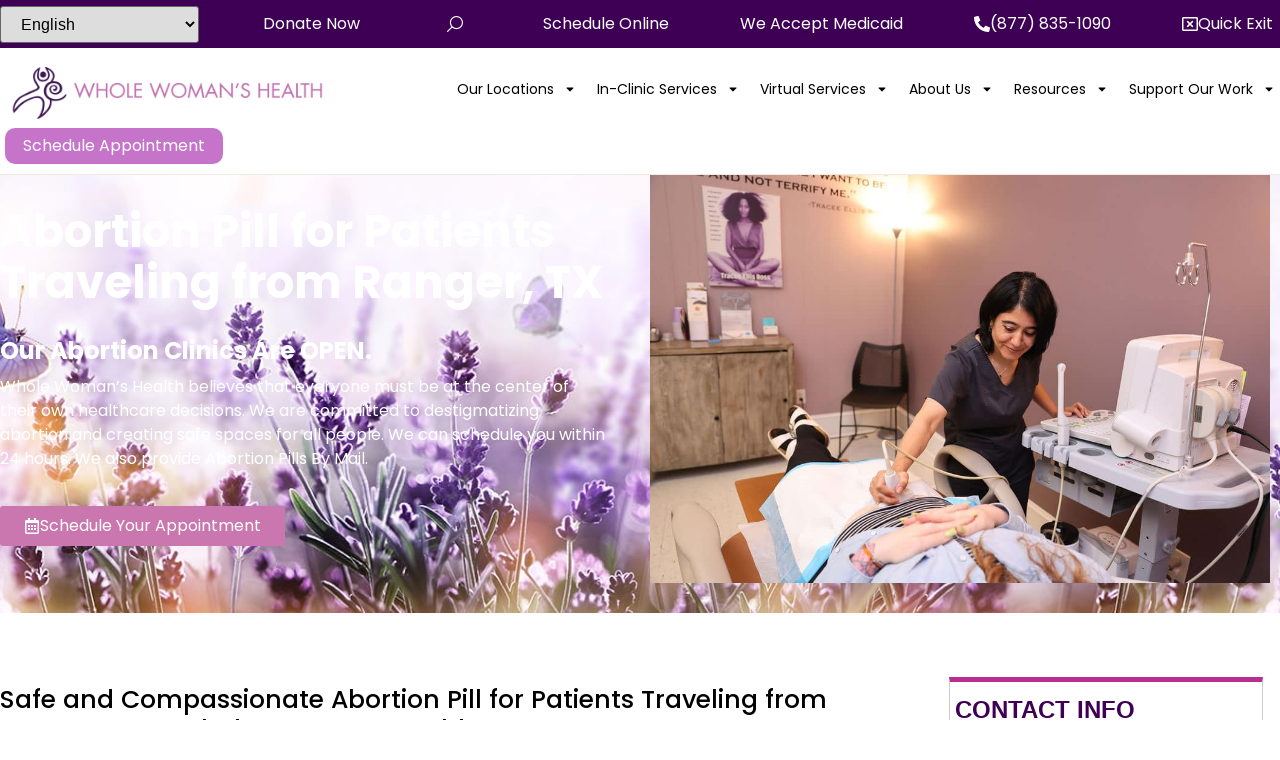

--- FILE ---
content_type: text/html; charset=UTF-8
request_url: https://wholewomanshealth.com/ranger/abortion-pill-ranger-texas/
body_size: 38083
content:
<!doctype html>
<html dir="ltr" lang="en">
<head>
	<meta charset="UTF-8">
	<meta name="viewport" content="width=device-width, initial-scale=1">
	<link rel="profile" href="https://gmpg.org/xfn/11">
	<meta name='url' content='https://www.wholewomanshealth.com/ranger/abortion-pill-ranger-texas/'>
<meta property='og:url' content='https://www.wholewomanshealth.com/ranger/abortion-pill-ranger-texas/'>
<meta property='og:image' content='https://www.wholewomanshealth.com/wp-content/uploads/2021/07/WWH_Logo_color_2lines_stacked.png'>


<meta name='description' content='Abortion Pill Clinic for patients traveling from Ranger, TX. A medication abortion is often referred to as the abortion pill and has been used safely in the U.S. for more than 15 years. To know if a medical abortion is right for you or to book an appointment, contact Whole Woman’s Health Clinic'>

<meta name='keywords' content="Abortion Pill, Abortion Pill Ranger, Abortion Pill Ranger TX, Abortion Pill Ranger, Texas">

<meta name='Classification' content='Business'>

<meta name='topic' content='Abortion Pill Clinic for patients traveling from Ranger, TX. A medication abortion is often referred to as the abortion pill and has been used safely in the U.S. for more than 15 years. To know if a medical abortion is right for you or to book an appointment, contact Whole Woman’s Health Clinic'>

<meta name='subject' content='Abortion Pill Clinic for patients traveling from Ranger, TX. A medication abortion is often referred to as the abortion pill and has been used safely in the U.S. for more than 15 years. To know if a medical abortion is right for you or to book an appointment, contact Whole Woman’s Health Clinic'>

<meta name='summary' content='Abortion Pill Clinic for patients traveling from Ranger, TX. A medication abortion is often referred to as the abortion pill and has been used safely in the U.S. for more than 15 years. To know if a medical abortion is right for you or to book an appointment, contact Whole Woman’s Health Clinic'>

<meta name='copyright' content='Whole Woman’s Health'>

<meta name='language' content='English'>
<meta name='robots' content='index,follow'>
<meta name='author' content='Whole Woman’s Health'>
<meta name='designer' content='Partners for Choice'>
<meta name='owner' content='Whole Woman’s Health'>
<meta property='og:type' content='Business'>
<meta property='og:site_name' content='Whole Woman’s Health'>

<meta property='og:title' content='Abortion Pill for Patients Traveling from Ranger, TX | Whole Woman’s Health Clinic'>

<meta property='og:description' content='Abortion Pill Clinic for patients traveling from Ranger, TX. A medication abortion is often referred to as the abortion pill and has been used safely in the U.S. for more than 15 years. To know if a medical abortion is right for you or to book an appointment, contact Whole Woman’s Health Clinic'>

<meta property='og:email' content='info@wholewomanshealth.com'>
<meta property='og:phone_number' content='(512) 250-1005'>

<meta name="twitter:card" content="summary">
<meta name="twitter:creator" content="Whole Woman’s Health">
<meta name="twitter:title" content="Abortion Pill for Patients Traveling from Ranger, TX | Whole Woman’s Health Clinic">
<meta name="twitter:description" content="Abortion Pill Clinic for patients traveling from Ranger, TX. A medication abortion is often referred to as the abortion pill and has been used safely in the U.S. for more than 15 years. To know if a medical abortion is right for you or to book an appointment, contact Whole Woman’s Health Clinic'">

<script type="application/ld+json">
{
    "@context": "https://schema.org",
    "@type": "MedicalClinic",
    "image": "https://www.wholewomanshealth.com/wp-content/uploads/2021/07/WWH_Logo_color_2lines_stacked.png",
    "@id": "https://www.wholewomanshealth.com/ranger/abortion-pill-ranger-texas/",
    "name": "Abortion Pill for Patients Traveling from Ranger, TX | Whole Woman’s Health Clinic",
    "email": "info@wholewomanshealth.com",
    "legalName": "Whole Woman’s Health",
    "description": "Abortion Pill Clinic for patients traveling from Ranger, TX. A medication abortion is often referred to as the abortion pill and has been used safely in the U.S. for more than 15 years. To know if a medical abortion is right for you or to book an appointment, contact Whole Woman’s Health Clinic",
    "areaServed": ["Ranger", "Ranger, TX", "Ranger, Texas"],
    "priceRange": "25",
    "telephone": "+15122501005",
    "paymentAccepted": "Visa, Master Card, Cash",
    "address": {
        "@type": "PostalAddress",
        "streetAddress": "718 Lomas Blvd",
        "addressLocality": "Albuquerque",
        "addressRegion": "NM",
        "postalCode": "87102",
        "addressCountry": "US"
    },
    "geo": {
        "@type": "GeoCoordinates",
        "latitude": "35.0912507",
        "longitude": "-106.6573574"

    },
    "url": "https://www.wholewomanshealth.com/ranger/abortion-pill-ranger-texas/",
    "sameAs": [
    "https://twitter.com/WholeWomans",
    "https://www.facebook.com/WholeWomansHealth/",
    "https://www.instagram.com/wholewomans/"
  ],
    "hasmap": "https://www.google.com/maps/place/Whole+Woman's+Health+of+New+Mexico/@35.0912507,-106.6573574,17z/data=!3m1!4b1!4m6!3m5!1s0x86de3d5022d866d7:0x9b10da4e4795f63e!8m2!3d35.0912507!4d-106.6547825!16s%2Fg%2F11b6tcgf3d?entry=ttu&g_ep=EgoyMDI0MTIwNC4wIKXMDSoASAFQAw%3D%3D",
          "openingHoursSpecification": [
        {
            "@type": "OpeningHoursSpecification",
            "dayOfWeek": "monday",
            "opens": "08:00",
            "closes": "17:00"
        },
        {
            "@type": "OpeningHoursSpecification",
            "dayOfWeek": "tuesday",
            "opens": "08:00",
            "closes": "17:00"
        },
        {
            "@type": "OpeningHoursSpecification",
            "dayOfWeek": "wednesday",
            "opens": "08:00",
            "closes": "17:00"
        },
        {
            "@type": "OpeningHoursSpecification",
            "dayOfWeek": "thursday",
            "opens": "08:00",
            "closes": "17:00"
        },
        {
            "@type": "OpeningHoursSpecification",
            "dayOfWeek": "friday",
            "opens": "08:00",
            "closes": "17:00"
        },
        {
            "@type": "OpeningHoursSpecification",
            "dayOfWeek": "saturday",
            "opens": "08:00",
            "closes": "12:00"
        },
        {
            "@type": "OpeningHoursSpecification",
            "dayOfWeek": "sunday",
            "opens": "00:00",
            "closes": "00:00"
        }
    ]
    }
</script><title>Abortion Pill for Patients Traveling from Ranger, TX - Whole Woman's Health</title>

		<!-- All in One SEO Pro 4.9.0 - aioseo.com -->
	<meta name="robots" content="max-snippet:-1, max-image-preview:large, max-video-preview:-1" />
	<meta name="author" content="admin"/>
	<link rel="canonical" href="https://wholewomanshealth.com/ranger/abortion-pill-ranger-texas/" />
	<meta name="generator" content="All in One SEO Pro (AIOSEO) 4.9.0" />
		<script type="application/ld+json" class="aioseo-schema">
			{"@context":"https:\/\/schema.org","@graph":[{"@type":"BlogPosting","@id":"https:\/\/wholewomanshealth.com\/ranger\/abortion-pill-ranger-texas\/#blogposting","name":"Abortion Pill for Patients Traveling from Ranger, TX - Whole Woman's Health","headline":"Abortion Pill for Patients Traveling from Ranger, TX","author":{"@id":"https:\/\/wholewomanshealth.com\/author\/admin\/#author"},"publisher":{"@id":"https:\/\/wholewomanshealth.com\/#organization"},"image":{"@type":"ImageObject","url":"https:\/\/wholewomanshealth.com\/wp-content\/uploads\/2024\/08\/WWH_328.jpg","width":1024,"height":683},"datePublished":"2025-05-26T16:30:24-04:00","dateModified":"2025-05-26T16:30:24-04:00","inLanguage":"en","mainEntityOfPage":{"@id":"https:\/\/wholewomanshealth.com\/ranger\/abortion-pill-ranger-texas\/#webpage"},"isPartOf":{"@id":"https:\/\/wholewomanshealth.com\/ranger\/abortion-pill-ranger-texas\/#webpage"},"articleSection":"Ranger, Abortion Pill, albuquerque-seo, SEO"},{"@type":"BreadcrumbList","@id":"https:\/\/wholewomanshealth.com\/ranger\/abortion-pill-ranger-texas\/#breadcrumblist","itemListElement":[{"@type":"ListItem","@id":"https:\/\/wholewomanshealth.com#listItem","position":1,"name":"Home","item":"https:\/\/wholewomanshealth.com","nextItem":{"@type":"ListItem","@id":"https:\/\/wholewomanshealth.com\/ranger\/#listItem","name":"Ranger"}},{"@type":"ListItem","@id":"https:\/\/wholewomanshealth.com\/ranger\/#listItem","position":2,"name":"Ranger","item":"https:\/\/wholewomanshealth.com\/ranger\/","nextItem":{"@type":"ListItem","@id":"https:\/\/wholewomanshealth.com\/ranger\/abortion-pill-ranger-texas\/#listItem","name":"Abortion Pill for Patients Traveling from Ranger, TX"},"previousItem":{"@type":"ListItem","@id":"https:\/\/wholewomanshealth.com#listItem","name":"Home"}},{"@type":"ListItem","@id":"https:\/\/wholewomanshealth.com\/ranger\/abortion-pill-ranger-texas\/#listItem","position":3,"name":"Abortion Pill for Patients Traveling from Ranger, TX","previousItem":{"@type":"ListItem","@id":"https:\/\/wholewomanshealth.com\/ranger\/#listItem","name":"Ranger"}}]},{"@type":"Organization","@id":"https:\/\/wholewomanshealth.com\/#organization","name":"Whole Woman's Health","description":"Abortion Provider","url":"https:\/\/wholewomanshealth.com\/","logo":{"@type":"ImageObject","url":"https:\/\/wholewomanshealth.com\/wp-content\/uploads\/2021\/06\/WWH_logo_w400.png","@id":"https:\/\/wholewomanshealth.com\/ranger\/abortion-pill-ranger-texas\/#organizationLogo","width":400,"height":68,"caption":"Logo - Whole Woman's Health"},"image":{"@id":"https:\/\/wholewomanshealth.com\/ranger\/abortion-pill-ranger-texas\/#organizationLogo"},"sameAs":["https:\/\/www.facebook.com\/WholeWomansHealth\/","https:\/\/www.twitter.com\/WholeWomans","https:\/\/www.instagram.com\/wholewomans\/"]},{"@type":"Person","@id":"https:\/\/wholewomanshealth.com\/author\/admin\/#author","url":"https:\/\/wholewomanshealth.com\/author\/admin\/","name":"admin","image":{"@type":"ImageObject","@id":"https:\/\/wholewomanshealth.com\/ranger\/abortion-pill-ranger-texas\/#authorImage","url":"https:\/\/secure.gravatar.com\/avatar\/0637580d798ed526915da1ea5d69f262a938dd8896dbb88bf28149ee5e2b8991?s=96&d=mm&r=g","width":96,"height":96,"caption":"admin"}},{"@type":"WebPage","@id":"https:\/\/wholewomanshealth.com\/ranger\/abortion-pill-ranger-texas\/#webpage","url":"https:\/\/wholewomanshealth.com\/ranger\/abortion-pill-ranger-texas\/","name":"Abortion Pill for Patients Traveling from Ranger, TX - Whole Woman's Health","inLanguage":"en","isPartOf":{"@id":"https:\/\/wholewomanshealth.com\/#website"},"breadcrumb":{"@id":"https:\/\/wholewomanshealth.com\/ranger\/abortion-pill-ranger-texas\/#breadcrumblist"},"author":{"@id":"https:\/\/wholewomanshealth.com\/author\/admin\/#author"},"creator":{"@id":"https:\/\/wholewomanshealth.com\/author\/admin\/#author"},"image":{"@type":"ImageObject","url":"https:\/\/wholewomanshealth.com\/wp-content\/uploads\/2024\/08\/WWH_328.jpg","@id":"https:\/\/wholewomanshealth.com\/ranger\/abortion-pill-ranger-texas\/#mainImage","width":1024,"height":683},"primaryImageOfPage":{"@id":"https:\/\/wholewomanshealth.com\/ranger\/abortion-pill-ranger-texas\/#mainImage"},"datePublished":"2025-05-26T16:30:24-04:00","dateModified":"2025-05-26T16:30:24-04:00"},{"@type":"WebSite","@id":"https:\/\/wholewomanshealth.com\/#website","url":"https:\/\/wholewomanshealth.com\/","name":"Whole Woman's Health","description":"Abortion Provider","inLanguage":"en","publisher":{"@id":"https:\/\/wholewomanshealth.com\/#organization"}}]}
		</script>
		<!-- All in One SEO Pro -->

<meta name="uri-translation" content="on" /><link rel="alternate" hreflang="en" href="https://wholewomanshealth.com/ranger/abortion-pill-ranger-texas/" />
<link rel="alternate" hreflang="ar" href="https://wholewomanshealth.com/ar/ranger/abortion-pill-ranger-texas/" />
<link rel="alternate" hreflang="zh-CN" href="https://wholewomanshealth.com/zh-CN/ranger/abortion-pill-ranger-texas/" />
<link rel="alternate" hreflang="nl" href="https://wholewomanshealth.com/nl/ranger/abortion-pill-ranger-texas/" />
<link rel="alternate" hreflang="fr" href="https://wholewomanshealth.com/fr/ranger/abortion-pill-ranger-texas/" />
<link rel="alternate" hreflang="de" href="https://wholewomanshealth.com/de/ranger/abortion-pill-ranger-texas/" />
<link rel="alternate" hreflang="it" href="https://wholewomanshealth.com/it/ranger/abortion-pill-ranger-texas/" />
<link rel="alternate" hreflang="pt" href="https://wholewomanshealth.com/pt/ranger/abortion-pill-ranger-texas/" />
<link rel="alternate" hreflang="ru" href="https://wholewomanshealth.com/ru/ranger/abortion-pill-ranger-texas/" />
<link rel="alternate" hreflang="es" href="https://wholewomanshealth.com/es/ranger/abortion-pill-ranger-texas/" />
<link rel='dns-prefetch' href='//www.googletagmanager.com' />
<link rel="alternate" type="application/rss+xml" title="Whole Woman&#039;s Health &raquo; Feed" href="https://wholewomanshealth.com/feed/" />
<link rel="alternate" title="oEmbed (JSON)" type="application/json+oembed" href="https://wholewomanshealth.com/wp-json/oembed/1.0/embed?url=https%3A%2F%2Fwholewomanshealth.com%2Franger%2Fabortion-pill-ranger-texas%2F" />
<link rel="alternate" title="oEmbed (XML)" type="text/xml+oembed" href="https://wholewomanshealth.com/wp-json/oembed/1.0/embed?url=https%3A%2F%2Fwholewomanshealth.com%2Franger%2Fabortion-pill-ranger-texas%2F&#038;format=xml" />
<style id='wp-img-auto-sizes-contain-inline-css'>
img:is([sizes=auto i],[sizes^="auto," i]){contain-intrinsic-size:3000px 1500px}
/*# sourceURL=wp-img-auto-sizes-contain-inline-css */
</style>
<style id='wp-emoji-styles-inline-css'>

	img.wp-smiley, img.emoji {
		display: inline !important;
		border: none !important;
		box-shadow: none !important;
		height: 1em !important;
		width: 1em !important;
		margin: 0 0.07em !important;
		vertical-align: -0.1em !important;
		background: none !important;
		padding: 0 !important;
	}
/*# sourceURL=wp-emoji-styles-inline-css */
</style>
<link rel='stylesheet' id='wp-block-library-css' href='https://wholewomanshealth.com/wp-includes/css/dist/block-library/style.min.css?ver=6.9' media='all' />
<style id='global-styles-inline-css'>
:root{--wp--preset--aspect-ratio--square: 1;--wp--preset--aspect-ratio--4-3: 4/3;--wp--preset--aspect-ratio--3-4: 3/4;--wp--preset--aspect-ratio--3-2: 3/2;--wp--preset--aspect-ratio--2-3: 2/3;--wp--preset--aspect-ratio--16-9: 16/9;--wp--preset--aspect-ratio--9-16: 9/16;--wp--preset--color--black: #000000;--wp--preset--color--cyan-bluish-gray: #abb8c3;--wp--preset--color--white: #ffffff;--wp--preset--color--pale-pink: #f78da7;--wp--preset--color--vivid-red: #cf2e2e;--wp--preset--color--luminous-vivid-orange: #ff6900;--wp--preset--color--luminous-vivid-amber: #fcb900;--wp--preset--color--light-green-cyan: #7bdcb5;--wp--preset--color--vivid-green-cyan: #00d084;--wp--preset--color--pale-cyan-blue: #8ed1fc;--wp--preset--color--vivid-cyan-blue: #0693e3;--wp--preset--color--vivid-purple: #9b51e0;--wp--preset--gradient--vivid-cyan-blue-to-vivid-purple: linear-gradient(135deg,rgb(6,147,227) 0%,rgb(155,81,224) 100%);--wp--preset--gradient--light-green-cyan-to-vivid-green-cyan: linear-gradient(135deg,rgb(122,220,180) 0%,rgb(0,208,130) 100%);--wp--preset--gradient--luminous-vivid-amber-to-luminous-vivid-orange: linear-gradient(135deg,rgb(252,185,0) 0%,rgb(255,105,0) 100%);--wp--preset--gradient--luminous-vivid-orange-to-vivid-red: linear-gradient(135deg,rgb(255,105,0) 0%,rgb(207,46,46) 100%);--wp--preset--gradient--very-light-gray-to-cyan-bluish-gray: linear-gradient(135deg,rgb(238,238,238) 0%,rgb(169,184,195) 100%);--wp--preset--gradient--cool-to-warm-spectrum: linear-gradient(135deg,rgb(74,234,220) 0%,rgb(151,120,209) 20%,rgb(207,42,186) 40%,rgb(238,44,130) 60%,rgb(251,105,98) 80%,rgb(254,248,76) 100%);--wp--preset--gradient--blush-light-purple: linear-gradient(135deg,rgb(255,206,236) 0%,rgb(152,150,240) 100%);--wp--preset--gradient--blush-bordeaux: linear-gradient(135deg,rgb(254,205,165) 0%,rgb(254,45,45) 50%,rgb(107,0,62) 100%);--wp--preset--gradient--luminous-dusk: linear-gradient(135deg,rgb(255,203,112) 0%,rgb(199,81,192) 50%,rgb(65,88,208) 100%);--wp--preset--gradient--pale-ocean: linear-gradient(135deg,rgb(255,245,203) 0%,rgb(182,227,212) 50%,rgb(51,167,181) 100%);--wp--preset--gradient--electric-grass: linear-gradient(135deg,rgb(202,248,128) 0%,rgb(113,206,126) 100%);--wp--preset--gradient--midnight: linear-gradient(135deg,rgb(2,3,129) 0%,rgb(40,116,252) 100%);--wp--preset--font-size--small: 13px;--wp--preset--font-size--medium: 20px;--wp--preset--font-size--large: 36px;--wp--preset--font-size--x-large: 42px;--wp--preset--spacing--20: 0.44rem;--wp--preset--spacing--30: 0.67rem;--wp--preset--spacing--40: 1rem;--wp--preset--spacing--50: 1.5rem;--wp--preset--spacing--60: 2.25rem;--wp--preset--spacing--70: 3.38rem;--wp--preset--spacing--80: 5.06rem;--wp--preset--shadow--natural: 6px 6px 9px rgba(0, 0, 0, 0.2);--wp--preset--shadow--deep: 12px 12px 50px rgba(0, 0, 0, 0.4);--wp--preset--shadow--sharp: 6px 6px 0px rgba(0, 0, 0, 0.2);--wp--preset--shadow--outlined: 6px 6px 0px -3px rgb(255, 255, 255), 6px 6px rgb(0, 0, 0);--wp--preset--shadow--crisp: 6px 6px 0px rgb(0, 0, 0);}:root { --wp--style--global--content-size: 800px;--wp--style--global--wide-size: 1200px; }:where(body) { margin: 0; }.wp-site-blocks > .alignleft { float: left; margin-right: 2em; }.wp-site-blocks > .alignright { float: right; margin-left: 2em; }.wp-site-blocks > .aligncenter { justify-content: center; margin-left: auto; margin-right: auto; }:where(.wp-site-blocks) > * { margin-block-start: 24px; margin-block-end: 0; }:where(.wp-site-blocks) > :first-child { margin-block-start: 0; }:where(.wp-site-blocks) > :last-child { margin-block-end: 0; }:root { --wp--style--block-gap: 24px; }:root :where(.is-layout-flow) > :first-child{margin-block-start: 0;}:root :where(.is-layout-flow) > :last-child{margin-block-end: 0;}:root :where(.is-layout-flow) > *{margin-block-start: 24px;margin-block-end: 0;}:root :where(.is-layout-constrained) > :first-child{margin-block-start: 0;}:root :where(.is-layout-constrained) > :last-child{margin-block-end: 0;}:root :where(.is-layout-constrained) > *{margin-block-start: 24px;margin-block-end: 0;}:root :where(.is-layout-flex){gap: 24px;}:root :where(.is-layout-grid){gap: 24px;}.is-layout-flow > .alignleft{float: left;margin-inline-start: 0;margin-inline-end: 2em;}.is-layout-flow > .alignright{float: right;margin-inline-start: 2em;margin-inline-end: 0;}.is-layout-flow > .aligncenter{margin-left: auto !important;margin-right: auto !important;}.is-layout-constrained > .alignleft{float: left;margin-inline-start: 0;margin-inline-end: 2em;}.is-layout-constrained > .alignright{float: right;margin-inline-start: 2em;margin-inline-end: 0;}.is-layout-constrained > .aligncenter{margin-left: auto !important;margin-right: auto !important;}.is-layout-constrained > :where(:not(.alignleft):not(.alignright):not(.alignfull)){max-width: var(--wp--style--global--content-size);margin-left: auto !important;margin-right: auto !important;}.is-layout-constrained > .alignwide{max-width: var(--wp--style--global--wide-size);}body .is-layout-flex{display: flex;}.is-layout-flex{flex-wrap: wrap;align-items: center;}.is-layout-flex > :is(*, div){margin: 0;}body .is-layout-grid{display: grid;}.is-layout-grid > :is(*, div){margin: 0;}body{padding-top: 0px;padding-right: 0px;padding-bottom: 0px;padding-left: 0px;}a:where(:not(.wp-element-button)){text-decoration: underline;}:root :where(.wp-element-button, .wp-block-button__link){background-color: #32373c;border-width: 0;color: #fff;font-family: inherit;font-size: inherit;font-style: inherit;font-weight: inherit;letter-spacing: inherit;line-height: inherit;padding-top: calc(0.667em + 2px);padding-right: calc(1.333em + 2px);padding-bottom: calc(0.667em + 2px);padding-left: calc(1.333em + 2px);text-decoration: none;text-transform: inherit;}.has-black-color{color: var(--wp--preset--color--black) !important;}.has-cyan-bluish-gray-color{color: var(--wp--preset--color--cyan-bluish-gray) !important;}.has-white-color{color: var(--wp--preset--color--white) !important;}.has-pale-pink-color{color: var(--wp--preset--color--pale-pink) !important;}.has-vivid-red-color{color: var(--wp--preset--color--vivid-red) !important;}.has-luminous-vivid-orange-color{color: var(--wp--preset--color--luminous-vivid-orange) !important;}.has-luminous-vivid-amber-color{color: var(--wp--preset--color--luminous-vivid-amber) !important;}.has-light-green-cyan-color{color: var(--wp--preset--color--light-green-cyan) !important;}.has-vivid-green-cyan-color{color: var(--wp--preset--color--vivid-green-cyan) !important;}.has-pale-cyan-blue-color{color: var(--wp--preset--color--pale-cyan-blue) !important;}.has-vivid-cyan-blue-color{color: var(--wp--preset--color--vivid-cyan-blue) !important;}.has-vivid-purple-color{color: var(--wp--preset--color--vivid-purple) !important;}.has-black-background-color{background-color: var(--wp--preset--color--black) !important;}.has-cyan-bluish-gray-background-color{background-color: var(--wp--preset--color--cyan-bluish-gray) !important;}.has-white-background-color{background-color: var(--wp--preset--color--white) !important;}.has-pale-pink-background-color{background-color: var(--wp--preset--color--pale-pink) !important;}.has-vivid-red-background-color{background-color: var(--wp--preset--color--vivid-red) !important;}.has-luminous-vivid-orange-background-color{background-color: var(--wp--preset--color--luminous-vivid-orange) !important;}.has-luminous-vivid-amber-background-color{background-color: var(--wp--preset--color--luminous-vivid-amber) !important;}.has-light-green-cyan-background-color{background-color: var(--wp--preset--color--light-green-cyan) !important;}.has-vivid-green-cyan-background-color{background-color: var(--wp--preset--color--vivid-green-cyan) !important;}.has-pale-cyan-blue-background-color{background-color: var(--wp--preset--color--pale-cyan-blue) !important;}.has-vivid-cyan-blue-background-color{background-color: var(--wp--preset--color--vivid-cyan-blue) !important;}.has-vivid-purple-background-color{background-color: var(--wp--preset--color--vivid-purple) !important;}.has-black-border-color{border-color: var(--wp--preset--color--black) !important;}.has-cyan-bluish-gray-border-color{border-color: var(--wp--preset--color--cyan-bluish-gray) !important;}.has-white-border-color{border-color: var(--wp--preset--color--white) !important;}.has-pale-pink-border-color{border-color: var(--wp--preset--color--pale-pink) !important;}.has-vivid-red-border-color{border-color: var(--wp--preset--color--vivid-red) !important;}.has-luminous-vivid-orange-border-color{border-color: var(--wp--preset--color--luminous-vivid-orange) !important;}.has-luminous-vivid-amber-border-color{border-color: var(--wp--preset--color--luminous-vivid-amber) !important;}.has-light-green-cyan-border-color{border-color: var(--wp--preset--color--light-green-cyan) !important;}.has-vivid-green-cyan-border-color{border-color: var(--wp--preset--color--vivid-green-cyan) !important;}.has-pale-cyan-blue-border-color{border-color: var(--wp--preset--color--pale-cyan-blue) !important;}.has-vivid-cyan-blue-border-color{border-color: var(--wp--preset--color--vivid-cyan-blue) !important;}.has-vivid-purple-border-color{border-color: var(--wp--preset--color--vivid-purple) !important;}.has-vivid-cyan-blue-to-vivid-purple-gradient-background{background: var(--wp--preset--gradient--vivid-cyan-blue-to-vivid-purple) !important;}.has-light-green-cyan-to-vivid-green-cyan-gradient-background{background: var(--wp--preset--gradient--light-green-cyan-to-vivid-green-cyan) !important;}.has-luminous-vivid-amber-to-luminous-vivid-orange-gradient-background{background: var(--wp--preset--gradient--luminous-vivid-amber-to-luminous-vivid-orange) !important;}.has-luminous-vivid-orange-to-vivid-red-gradient-background{background: var(--wp--preset--gradient--luminous-vivid-orange-to-vivid-red) !important;}.has-very-light-gray-to-cyan-bluish-gray-gradient-background{background: var(--wp--preset--gradient--very-light-gray-to-cyan-bluish-gray) !important;}.has-cool-to-warm-spectrum-gradient-background{background: var(--wp--preset--gradient--cool-to-warm-spectrum) !important;}.has-blush-light-purple-gradient-background{background: var(--wp--preset--gradient--blush-light-purple) !important;}.has-blush-bordeaux-gradient-background{background: var(--wp--preset--gradient--blush-bordeaux) !important;}.has-luminous-dusk-gradient-background{background: var(--wp--preset--gradient--luminous-dusk) !important;}.has-pale-ocean-gradient-background{background: var(--wp--preset--gradient--pale-ocean) !important;}.has-electric-grass-gradient-background{background: var(--wp--preset--gradient--electric-grass) !important;}.has-midnight-gradient-background{background: var(--wp--preset--gradient--midnight) !important;}.has-small-font-size{font-size: var(--wp--preset--font-size--small) !important;}.has-medium-font-size{font-size: var(--wp--preset--font-size--medium) !important;}.has-large-font-size{font-size: var(--wp--preset--font-size--large) !important;}.has-x-large-font-size{font-size: var(--wp--preset--font-size--x-large) !important;}
/*# sourceURL=global-styles-inline-css */
</style>

<link rel='stylesheet' id='hello-elementor-css' href='https://wholewomanshealth.com/wp-content/themes/hello-elementor/assets/css/reset.css?ver=3.4.5' media='all' />
<link rel='stylesheet' id='hello-elementor-child-css' href='https://wholewomanshealth.com/wp-content/themes/hello-theme-child-master/style.css?ver=1.0.0' media='all' />
<link rel='stylesheet' id='hello-elementor-theme-style-css' href='https://wholewomanshealth.com/wp-content/themes/hello-elementor/assets/css/theme.css?ver=3.4.5' media='all' />
<link rel='stylesheet' id='hello-elementor-header-footer-css' href='https://wholewomanshealth.com/wp-content/themes/hello-elementor/assets/css/header-footer.css?ver=3.4.5' media='all' />
<link rel='stylesheet' id='elementor-frontend-css' href='https://wholewomanshealth.com/wp-content/plugins/elementor/assets/css/frontend.min.css?ver=3.33.1' media='all' />
<link rel='stylesheet' id='elementor-post-32-css' href='https://wholewomanshealth.com/wp-content/uploads/elementor/css/post-32.css?ver=1763502181' media='all' />
<link rel='stylesheet' id='widget-image-css' href='https://wholewomanshealth.com/wp-content/plugins/elementor/assets/css/widget-image.min.css?ver=3.33.1' media='all' />
<link rel='stylesheet' id='widget-pp-advanced-menu-css' href='https://wholewomanshealth.com/wp-content/plugins/powerpack-elements/assets/css/min/widget-advanced-menu.min.css?ver=2.12.14' media='all' />
<link rel='stylesheet' id='e-animation-float-css' href='https://wholewomanshealth.com/wp-content/plugins/elementor/assets/lib/animations/styles/e-animation-float.min.css?ver=3.33.1' media='all' />
<link rel='stylesheet' id='pp-tooltip-css' href='https://wholewomanshealth.com/wp-content/plugins/powerpack-elements/assets/css/min/tooltip.min.css?ver=2.12.14' media='all' />
<link rel='stylesheet' id='widget-pp-buttons-css' href='https://wholewomanshealth.com/wp-content/plugins/powerpack-elements/assets/css/min/widget-buttons.min.css?ver=2.12.14' media='all' />
<link rel='stylesheet' id='e-sticky-css' href='https://wholewomanshealth.com/wp-content/plugins/elementor-pro/assets/css/modules/sticky.min.css?ver=3.33.1' media='all' />
<link rel='stylesheet' id='widget-pp-icon-list-css' href='https://wholewomanshealth.com/wp-content/plugins/powerpack-elements/assets/css/min/widget-icon-list.min.css?ver=2.12.14' media='all' />
<link rel='stylesheet' id='widget-heading-css' href='https://wholewomanshealth.com/wp-content/plugins/elementor/assets/css/widget-heading.min.css?ver=3.33.1' media='all' />
<link rel='stylesheet' id='widget-icon-list-css' href='https://wholewomanshealth.com/wp-content/plugins/elementor/assets/css/widget-icon-list.min.css?ver=3.33.1' media='all' />
<link rel='stylesheet' id='widget-social-icons-css' href='https://wholewomanshealth.com/wp-content/plugins/elementor/assets/css/widget-social-icons.min.css?ver=3.33.1' media='all' />
<link rel='stylesheet' id='e-apple-webkit-css' href='https://wholewomanshealth.com/wp-content/plugins/elementor/assets/css/conditionals/apple-webkit.min.css?ver=3.33.1' media='all' />
<link rel='stylesheet' id='widget-spacer-css' href='https://wholewomanshealth.com/wp-content/plugins/elementor/assets/css/widget-spacer.min.css?ver=3.33.1' media='all' />
<link rel='stylesheet' id='widget-pp-advanced-accordion-css' href='https://wholewomanshealth.com/wp-content/plugins/powerpack-elements/assets/css/min/widget-advanced-accordion.min.css?ver=2.12.14' media='all' />
<link rel='stylesheet' id='font-awesome-5-all-css' href='https://wholewomanshealth.com/wp-content/plugins/elementor/assets/lib/font-awesome/css/all.min.css?ver=3.33.1' media='all' />
<link rel='stylesheet' id='font-awesome-4-shim-css' href='https://wholewomanshealth.com/wp-content/plugins/elementor/assets/lib/font-awesome/css/v4-shims.min.css?ver=3.33.1' media='all' />
<link rel='stylesheet' id='elementor-select2-css' href='https://wholewomanshealth.com/wp-content/plugins/elementor/assets/lib/e-select2/css/e-select2.min.css?ver=4.0.6-rc.1' media='all' />
<link rel='stylesheet' id='namogo-icons-css' href='https://wholewomanshealth.com/wp-content/plugins/elementor-extras/assets/lib/nicons/css/nicons.css?ver=2.2.52' media='all' />
<link rel='stylesheet' id='elementor-extras-frontend-css' href='https://wholewomanshealth.com/wp-content/plugins/elementor-extras/assets/css/frontend.min.css?ver=2.2.52' media='all' />
<link rel='stylesheet' id='she-header-style-css' href='https://wholewomanshealth.com/wp-content/plugins/sticky-header-effects-for-elementor/assets/css/she-header-style.css?ver=2.1.3' media='all' />
<link rel='stylesheet' id='elementor-post-36218-css' href='https://wholewomanshealth.com/wp-content/uploads/elementor/css/post-36218.css?ver=1763502182' media='all' />
<link rel='stylesheet' id='elementor-post-19944-css' href='https://wholewomanshealth.com/wp-content/uploads/elementor/css/post-19944.css?ver=1763502182' media='all' />
<link rel='stylesheet' id='elementor-post-49-css' href='https://wholewomanshealth.com/wp-content/uploads/elementor/css/post-49.css?ver=1763502192' media='all' />
<link rel='stylesheet' id='elementor-gf-local-poppins-css' href='https://wholewomanshealth.com/wp-content/uploads/elementor/google-fonts/css/poppins.css?ver=1748616534' media='all' />
<script id="jquery-core-js-extra">
var pp = {"ajax_url":"https://wholewomanshealth.com/wp-admin/admin-ajax.php"};
//# sourceURL=jquery-core-js-extra
</script>
<script src="https://wholewomanshealth.com/wp-includes/js/jquery/jquery.min.js?ver=3.7.1" id="jquery-core-js"></script>
<script src="https://wholewomanshealth.com/wp-includes/js/jquery/jquery-migrate.min.js?ver=3.4.1" id="jquery-migrate-js"></script>
<script src="https://wholewomanshealth.com/wp-content/plugins/elementor/assets/lib/font-awesome/js/v4-shims.min.js?ver=3.33.1" id="font-awesome-4-shim-js"></script>
<script src="https://wholewomanshealth.com/wp-content/plugins/sticky-header-effects-for-elementor/assets/js/she-header.js?ver=2.1.3" id="she-header-js"></script>

<!-- Google tag (gtag.js) snippet added by Site Kit -->
<!-- Google Analytics snippet added by Site Kit -->
<!-- Google Ads snippet added by Site Kit -->
<script src="https://www.googletagmanager.com/gtag/js?id=GT-MBLC883" id="google_gtagjs-js" async></script>
<script id="google_gtagjs-js-after">
window.dataLayer = window.dataLayer || [];function gtag(){dataLayer.push(arguments);}
gtag("set","linker",{"domains":["wholewomanshealth.com"]});
gtag("js", new Date());
gtag("set", "developer_id.dZTNiMT", true);
gtag("config", "GT-MBLC883", {"googlesitekit_post_type":"post"});
gtag("config", "AW-1070424411");
//# sourceURL=google_gtagjs-js-after
</script>
<link rel="https://api.w.org/" href="https://wholewomanshealth.com/wp-json/" /><link rel="alternate" title="JSON" type="application/json" href="https://wholewomanshealth.com/wp-json/wp/v2/posts/31445" /><link rel="EditURI" type="application/rsd+xml" title="RSD" href="https://wholewomanshealth.com/xmlrpc.php?rsd" />
<meta name="generator" content="WordPress 6.9" />
<link rel='shortlink' href='https://wholewomanshealth.com/?p=31445' />
<script async src="//347907.tctm.co/t.js"></script>
<script async src="//349338.tctm.co/t.js"></script>
<link rel="stylesheet" href="https://cdnjs.cloudflare.com/ajax/libs/air-datepicker/2.2.3/css/datepicker.min.css"><script src="https://cdnjs.cloudflare.com/ajax/libs/air-datepicker/2.2.3/js/datepicker.min.js"></script><script src="https://cdnjs.cloudflare.com/ajax/libs/air-datepicker/2.2.3/js/i18n/datepicker.en.min.js"></script><style>a.calcLink{color:#CB77AF;font-size:inherit;line-height:inherit;}a.calcLink:hover{color:#fff}.pregnancy-calculator .input-group{display:-webkit-flex;display:-ms-flexbox;display:flex;width:100%;margin-bottom:1rem;-webkit-align-items:stretch;-ms-flex-align:stretch;align-items:center;}.pregnancy-calculator input[type=text]{display:block;box-sizing:border-box;width:100%;height:2.4375rem;padding:0.5rem;border:1px solid #cacaca;font-family:inherit;font-size:1rem;color:#0a0a0a;background-color:#fefefe;box-shadow:inset 0 1px 2px rgba(10,10,10,0.1);border-radius:3px;transition:box-shadow 0.5s,border-color 0.25s ease-in-out;-webkit-appearance:none;-moz-appearance:none;}.pregnancy-calculator .input-group input[type=submit]{margin-left:1rem;padding:10px 18px;font-family:var(--e-global-typography-text-font-family),Sans-serif;font-size:var(--e-global-typography-text-font-size);font-weight:var(--e-global-typography-text-font-weight);line-height:var(--e-global-typography-text-line-height);color:#fff;background-color:#C574CA;border-radius:10px;border-width:0;border-color:#fff;cursor:pointer;}.pregnancy-calculator:hover .input-group:hover input[type=submit]:hover{background-color:#2A266A;}.pregnancy-calculator .abortion-message{text-align:center;padding:2rem 0;font-weight:600;font-size:1.2rem;line-height:1.6rem;color:#fff;}</style>

<meta name="generator" content="Site Kit by Google 1.166.0" /><meta name="generator" content="Elementor 3.33.1; features: e_font_icon_svg, additional_custom_breakpoints; settings: css_print_method-external, google_font-enabled, font_display-auto">
			<style>
				.e-con.e-parent:nth-of-type(n+4):not(.e-lazyloaded):not(.e-no-lazyload),
				.e-con.e-parent:nth-of-type(n+4):not(.e-lazyloaded):not(.e-no-lazyload) * {
					background-image: none !important;
				}
				@media screen and (max-height: 1024px) {
					.e-con.e-parent:nth-of-type(n+3):not(.e-lazyloaded):not(.e-no-lazyload),
					.e-con.e-parent:nth-of-type(n+3):not(.e-lazyloaded):not(.e-no-lazyload) * {
						background-image: none !important;
					}
				}
				@media screen and (max-height: 640px) {
					.e-con.e-parent:nth-of-type(n+2):not(.e-lazyloaded):not(.e-no-lazyload),
					.e-con.e-parent:nth-of-type(n+2):not(.e-lazyloaded):not(.e-no-lazyload) * {
						background-image: none !important;
					}
				}
			</style>
			<!-- Call Now Button 1.5.5 (https://callnowbutton.com) [renderer:noop]-->

<!-- Google Tag Manager snippet added by Site Kit -->
<script>
			( function( w, d, s, l, i ) {
				w[l] = w[l] || [];
				w[l].push( {'gtm.start': new Date().getTime(), event: 'gtm.js'} );
				var f = d.getElementsByTagName( s )[0],
					j = d.createElement( s ), dl = l != 'dataLayer' ? '&l=' + l : '';
				j.async = true;
				j.src = 'https://www.googletagmanager.com/gtm.js?id=' + i + dl;
				f.parentNode.insertBefore( j, f );
			} )( window, document, 'script', 'dataLayer', 'GTM-TXS76K6' );
			
</script>

<!-- End Google Tag Manager snippet added by Site Kit -->
<link rel="icon" href="https://wholewomanshealth.com/wp-content/uploads/2022/03/WWH_Logo_color_2lines_stacked.png-150x150.webp" sizes="32x32" />
<link rel="icon" href="https://wholewomanshealth.com/wp-content/uploads/2022/03/WWH_Logo_color_2lines_stacked.png.webp" sizes="192x192" />
<link rel="apple-touch-icon" href="https://wholewomanshealth.com/wp-content/uploads/2022/03/WWH_Logo_color_2lines_stacked.png.webp" />
<meta name="msapplication-TileImage" content="https://wholewomanshealth.com/wp-content/uploads/2022/03/WWH_Logo_color_2lines_stacked.png.webp" />
		<style id="wp-custom-css">
			.virtual-services-get-abortion-cta a:hover {
	color: #fff;
	text-decoration: underline;
}

li {
    padding-bottom: 11px;
}


.fees td {
    font-size: 16px;
}

div#quick-exit:hover {
    cursor: pointer !important;
}		</style>
		<link rel='stylesheet' id='elementor-post-2592-css' href='https://wholewomanshealth.com/wp-content/uploads/elementor/css/post-2592.css?ver=1763502183' media='all' />
<link rel='stylesheet' id='e-animation-shrink-css' href='https://wholewomanshealth.com/wp-content/plugins/elementor/assets/lib/animations/styles/e-animation-shrink.min.css?ver=3.33.1' media='all' />
<link rel='stylesheet' id='elementor-post-2244-css' href='https://wholewomanshealth.com/wp-content/uploads/elementor/css/post-2244.css?ver=1763502182' media='all' />
<link rel='stylesheet' id='e-animation-slideInRight-css' href='https://wholewomanshealth.com/wp-content/plugins/elementor/assets/lib/animations/styles/slideInRight.min.css?ver=3.33.1' media='all' />
<link rel='stylesheet' id='e-popup-css' href='https://wholewomanshealth.com/wp-content/plugins/elementor-pro/assets/css/conditionals/popup.min.css?ver=3.33.1' media='all' />
</head>
<body class="wp-singular post-template-default single single-post postid-31445 single-format-standard wp-custom-logo wp-embed-responsive wp-theme-hello-elementor wp-child-theme-hello-theme-child-master hello-elementor-default elementor-default elementor-kit-32 elementor-page-49">



		<!-- Google Tag Manager (noscript) snippet added by Site Kit -->
		<noscript>
			<iframe src="https://www.googletagmanager.com/ns.html?id=GTM-TXS76K6" height="0" width="0" style="display:none;visibility:hidden"></iframe>
		</noscript>
		<!-- End Google Tag Manager (noscript) snippet added by Site Kit -->
		
<a class="skip-link screen-reader-text" href="#content">Skip to content</a>

		<header data-elementor-type="header" data-elementor-id="36218" class="elementor elementor-36218 elementor-location-header" data-elementor-post-type="elementor_library">
					<section class="elementor-section elementor-top-section elementor-element elementor-element-2a10e04 elementor-section-full_width she-header-yes elementor-hidden-tablet elementor-hidden-mobile elementor-section-height-default elementor-section-height-default" data-id="2a10e04" data-element_type="section" data-settings="{&quot;background_background&quot;:&quot;classic&quot;,&quot;sticky&quot;:&quot;top&quot;,&quot;transparent&quot;:&quot;yes&quot;,&quot;sticky_on&quot;:[&quot;desktop&quot;,&quot;tablet&quot;,&quot;mobile&quot;],&quot;sticky_offset&quot;:0,&quot;sticky_effects_offset&quot;:0,&quot;sticky_anchor_link_offset&quot;:0,&quot;transparent_on&quot;:[&quot;desktop&quot;,&quot;tablet&quot;,&quot;mobile&quot;],&quot;scroll_distance&quot;:{&quot;unit&quot;:&quot;px&quot;,&quot;size&quot;:60,&quot;sizes&quot;:[]},&quot;scroll_distance_tablet&quot;:{&quot;unit&quot;:&quot;px&quot;,&quot;size&quot;:&quot;&quot;,&quot;sizes&quot;:[]},&quot;scroll_distance_mobile&quot;:{&quot;unit&quot;:&quot;px&quot;,&quot;size&quot;:&quot;&quot;,&quot;sizes&quot;:[]},&quot;she_offset_top&quot;:{&quot;unit&quot;:&quot;px&quot;,&quot;size&quot;:0,&quot;sizes&quot;:[]},&quot;she_offset_top_tablet&quot;:{&quot;unit&quot;:&quot;px&quot;,&quot;size&quot;:&quot;&quot;,&quot;sizes&quot;:[]},&quot;she_offset_top_mobile&quot;:{&quot;unit&quot;:&quot;px&quot;,&quot;size&quot;:&quot;&quot;,&quot;sizes&quot;:[]},&quot;she_width&quot;:{&quot;unit&quot;:&quot;%&quot;,&quot;size&quot;:100,&quot;sizes&quot;:[]},&quot;she_width_tablet&quot;:{&quot;unit&quot;:&quot;px&quot;,&quot;size&quot;:&quot;&quot;,&quot;sizes&quot;:[]},&quot;she_width_mobile&quot;:{&quot;unit&quot;:&quot;px&quot;,&quot;size&quot;:&quot;&quot;,&quot;sizes&quot;:[]},&quot;she_padding&quot;:{&quot;unit&quot;:&quot;px&quot;,&quot;top&quot;:0,&quot;right&quot;:&quot;&quot;,&quot;bottom&quot;:0,&quot;left&quot;:&quot;&quot;,&quot;isLinked&quot;:true},&quot;she_padding_tablet&quot;:{&quot;unit&quot;:&quot;px&quot;,&quot;top&quot;:&quot;&quot;,&quot;right&quot;:&quot;&quot;,&quot;bottom&quot;:&quot;&quot;,&quot;left&quot;:&quot;&quot;,&quot;isLinked&quot;:true},&quot;she_padding_mobile&quot;:{&quot;unit&quot;:&quot;px&quot;,&quot;top&quot;:&quot;&quot;,&quot;right&quot;:&quot;&quot;,&quot;bottom&quot;:&quot;&quot;,&quot;left&quot;:&quot;&quot;,&quot;isLinked&quot;:true}}">
						<div class="elementor-container elementor-column-gap-no">
					<div class="elementor-column elementor-col-100 elementor-top-column elementor-element elementor-element-2d17c30b" data-id="2d17c30b" data-element_type="column" data-settings="{&quot;background_background&quot;:&quot;classic&quot;}">
			<div class="elementor-widget-wrap elementor-element-populated">
						<section class="elementor-section elementor-inner-section elementor-element elementor-element-61d13711 elementor-section-boxed elementor-section-height-default elementor-section-height-default" data-id="61d13711" data-element_type="section" data-settings="{&quot;background_background&quot;:&quot;classic&quot;}">
						<div class="elementor-container elementor-column-gap-default">
					<div class="elementor-column elementor-col-100 elementor-inner-column elementor-element elementor-element-70190119" data-id="70190119" data-element_type="column">
			<div class="elementor-widget-wrap elementor-element-populated">
						<div class="elementor-element elementor-element-1ffac503 elementor-widget__width-auto elementor-widget elementor-widget-shortcode" data-id="1ffac503" data-element_type="widget" data-widget_type="shortcode.default">
				<div class="elementor-widget-container">
							<div class="elementor-shortcode"><div class="gtranslate_wrapper" id="gt-wrapper-74150580"></div></div>
						</div>
				</div>
				<div class="elementor-element elementor-element-42a448e7 elementor-align-right elementor-mobile-align-center elementor-widget__width-auto elementor-widget elementor-widget-button" data-id="42a448e7" data-element_type="widget" data-widget_type="button.default">
				<div class="elementor-widget-container">
									<div class="elementor-button-wrapper">
					<a class="elementor-button elementor-button-link elementor-size-sm" href="/clinic-resources/donate/">
						<span class="elementor-button-content-wrapper">
									<span class="elementor-button-text">Donate Now</span>
					</span>
					</a>
				</div>
								</div>
				</div>
				<div class="elementor-element elementor-element-2243a2b8 elementor-widget__width-auto ee-search-form-input-position--left ee-grid-columns-3 ee-grid-columns-tablet-2 ee-grid-columns-mobile-1 elementor-widget elementor-widget-ee-search-form" data-id="2243a2b8" data-element_type="widget" data-settings="{&quot;columns&quot;:&quot;3&quot;,&quot;columns_tablet&quot;:&quot;2&quot;,&quot;columns_mobile&quot;:&quot;1&quot;}" data-widget_type="ee-search-form.expand">
				<div class="elementor-widget-container">
					<form class="ee-form ee-search-form ee-search-form-skin--expand" role="search" action="https://wholewomanshealth.com" method="get" value="">
			<input type="hidden" class="ee-form__field__control--sent" name="ee_search_query" value="" /><div class="ee-search-form__container"><div class="ee-form__fields ee-search-form__fields">
			<div class="ee-form__field ee-form__field--input ee-form__field--search ee-search-form__field">
			<input placeholder="Search " class="ee-search-form__input ee-form__field__control ee-form__field__control--search ee-form__field__control--text ee-form__field__control--sent ee-form__field__control--input" type="search" name="s" title="Search" value="">
		</div>		</div></div><button class="ee-search-form__submit ee-form__field__control ee-form__field__control--submit ee-form__field__control--text ee-form__field__control--sent ee-form__field__control--button ee-search-form__control--icon" type="submit">
			<span class="elementor-screen-only">Search</span><i class="ee-search-form__icon nicon nicon-search" aria-hidden="true"></i>		</button></form>				</div>
				</div>
				<div class="elementor-element elementor-element-81a1e6e elementor-align-right elementor-mobile-align-center elementor-widget__width-auto elementor-widget elementor-widget-button" data-id="81a1e6e" data-element_type="widget" data-widget_type="button.default">
				<div class="elementor-widget-container">
									<div class="elementor-button-wrapper">
					<a class="elementor-button elementor-button-link elementor-size-sm" href="https://wholewomanshealth.com/contact/">
						<span class="elementor-button-content-wrapper">
									<span class="elementor-button-text">Schedule Online</span>
					</span>
					</a>
				</div>
								</div>
				</div>
				<div class="elementor-element elementor-element-49224db8 elementor-align-right elementor-mobile-align-center elementor-widget__width-auto elementor-widget elementor-widget-button" data-id="49224db8" data-element_type="widget" data-widget_type="button.default">
				<div class="elementor-widget-container">
									<div class="elementor-button-wrapper">
					<a class="elementor-button elementor-button-link elementor-size-sm" href="https://wholewomanshealth.com/in-clinic-services/fees-and-insurance/">
						<span class="elementor-button-content-wrapper">
									<span class="elementor-button-text">We Accept Medicaid</span>
					</span>
					</a>
				</div>
								</div>
				</div>
				<div class="elementor-element elementor-element-2736cf9 elementor-align-right elementor-mobile-align-center elementor-widget__width-auto elementor-widget elementor-widget-button" data-id="2736cf9" data-element_type="widget" data-widget_type="button.default">
				<div class="elementor-widget-container">
									<div class="elementor-button-wrapper">
					<a class="elementor-button elementor-button-link elementor-size-sm" href="tel:8778351090">
						<span class="elementor-button-content-wrapper">
						<span class="elementor-button-icon">
				<svg aria-hidden="true" class="e-font-icon-svg e-fas-phone-alt" viewBox="0 0 512 512" xmlns="http://www.w3.org/2000/svg"><path d="M497.39 361.8l-112-48a24 24 0 0 0-28 6.9l-49.6 60.6A370.66 370.66 0 0 1 130.6 204.11l60.6-49.6a23.94 23.94 0 0 0 6.9-28l-48-112A24.16 24.16 0 0 0 122.6.61l-104 24A24 24 0 0 0 0 48c0 256.5 207.9 464 464 464a24 24 0 0 0 23.4-18.6l24-104a24.29 24.29 0 0 0-14.01-27.6z"></path></svg>			</span>
									<span class="elementor-button-text">(877) 835-1090</span>
					</span>
					</a>
				</div>
								</div>
				</div>
				<div class="elementor-element elementor-element-1719aaaf elementor-align-right elementor-mobile-align-center elementor-widget__width-auto elementor-widget elementor-widget-button" data-id="1719aaaf" data-element_type="widget" id="quick-exit" data-widget_type="button.default">
				<div class="elementor-widget-container">
									<div class="elementor-button-wrapper">
					<a class="elementor-button elementor-size-sm" role="button">
						<span class="elementor-button-content-wrapper">
						<span class="elementor-button-icon">
				<svg aria-hidden="true" class="e-font-icon-svg e-far-window-close" viewBox="0 0 512 512" xmlns="http://www.w3.org/2000/svg"><path d="M464 32H48C21.5 32 0 53.5 0 80v352c0 26.5 21.5 48 48 48h416c26.5 0 48-21.5 48-48V80c0-26.5-21.5-48-48-48zm0 394c0 3.3-2.7 6-6 6H54c-3.3 0-6-2.7-6-6V86c0-3.3 2.7-6 6-6h404c3.3 0 6 2.7 6 6v340zM356.5 194.6L295.1 256l61.4 61.4c4.6 4.6 4.6 12.1 0 16.8l-22.3 22.3c-4.6 4.6-12.1 4.6-16.8 0L256 295.1l-61.4 61.4c-4.6 4.6-12.1 4.6-16.8 0l-22.3-22.3c-4.6-4.6-4.6-12.1 0-16.8l61.4-61.4-61.4-61.4c-4.6-4.6-4.6-12.1 0-16.8l22.3-22.3c4.6-4.6 12.1-4.6 16.8 0l61.4 61.4 61.4-61.4c4.6-4.6 12.1-4.6 16.8 0l22.3 22.3c4.7 4.6 4.7 12.1 0 16.8z"></path></svg>			</span>
									<span class="elementor-button-text">Quick Exit</span>
					</span>
					</a>
				</div>
								</div>
				</div>
					</div>
		</div>
					</div>
		</section>
				<section class="elementor-section elementor-inner-section elementor-element elementor-element-16c7b64b elementor-section-boxed elementor-section-height-default elementor-section-height-default" data-id="16c7b64b" data-element_type="section">
						<div class="elementor-container elementor-column-gap-default">
					<div class="elementor-column elementor-col-100 elementor-inner-column elementor-element elementor-element-62565e01" data-id="62565e01" data-element_type="column">
			<div class="elementor-widget-wrap elementor-element-populated">
						<div class="elementor-element elementor-element-25f782b0 elementor-widget__width-auto elementor-widget elementor-widget-image" data-id="25f782b0" data-element_type="widget" data-widget_type="image.default">
				<div class="elementor-widget-container">
																<a href="https://wholewomanshealth.com/">
							<img fetchpriority="high" width="1710" height="330" src="https://wholewomanshealth.com/wp-content/uploads/2022/03/WWH_Logo_color_1Line.png" class="attachment-full size-full wp-image-18834" alt="Whole Women&#039;s Health Abortion Care Logo" srcset="https://wholewomanshealth.com/wp-content/uploads/2022/03/WWH_Logo_color_1Line.png 1710w, https://wholewomanshealth.com/wp-content/uploads/2022/03/WWH_Logo_color_1Line-300x58.png 300w, https://wholewomanshealth.com/wp-content/uploads/2022/03/WWH_Logo_color_1Line-1024x198.png 1024w, https://wholewomanshealth.com/wp-content/uploads/2022/03/WWH_Logo_color_1Line-768x148.png 768w, https://wholewomanshealth.com/wp-content/uploads/2022/03/WWH_Logo_color_1Line-1536x296.png 1536w" sizes="(max-width: 1710px) 100vw, 1710px" />								</a>
															</div>
				</div>
				<div class="elementor-element elementor-element-4dda306f elementor-widget__width-auto elementor-widget elementor-widget-pp-advanced-menu" data-id="4dda306f" data-element_type="widget" data-settings="{&quot;layout&quot;:&quot;horizontal&quot;,&quot;show_submenu_on&quot;:&quot;hover&quot;,&quot;submenu_icon&quot;:{&quot;value&quot;:&quot;&lt;svg class=\&quot;e-font-icon-svg e-fas-caret-down\&quot; viewBox=\&quot;0 0 320 512\&quot; xmlns=\&quot;http:\/\/www.w3.org\/2000\/svg\&quot;&gt;&lt;path d=\&quot;M31.3 192h257.3c17.8 0 26.7 21.5 14.1 34.1L174.1 354.8c-7.8 7.8-20.5 7.8-28.3 0L17.2 226.1C4.6 213.5 13.5 192 31.3 192z\&quot;&gt;&lt;\/path&gt;&lt;\/svg&gt;&quot;,&quot;library&quot;:&quot;fa-solid&quot;},&quot;show_responsive_submenu_on&quot;:&quot;icon&quot;}" data-widget_type="pp-advanced-menu.default">
				<div class="elementor-widget-container">
									<div class="pp-advanced-menu-main-wrapper pp-advanced-menu__align-justify pp-advanced-menu--dropdown-none pp-advanced-menu--type- pp-advanced-menu__text-align- pp-advanced-menu--toggle pp-advanced-menu--">
								<nav id="pp-menu-4dda306f" class="pp-advanced-menu--main pp-advanced-menu__container pp-advanced-menu--layout-horizontal pp--pointer-underline e--animation-fade" aria-label="Main Menu v2" data-settings="{&quot;menu_id&quot;:&quot;4dda306f&quot;,&quot;breakpoint&quot;:&quot;none&quot;}"><ul id="menu-main-menu-v2" class="pp-advanced-menu"><li class="menu-item menu-item-type-custom menu-item-object-custom menu-item-has-children menu-item-22474"><a href="#" class="pp-menu-item pp-menu-item-anchor">Our Locations</a>
<ul class="sub-menu pp-advanced-menu--dropdown">
	<li class="menu-item menu-item-type-post_type menu-item-object-page menu-item-22017"><a href="https://wholewomanshealth.com/abortion-clinics/" class="pp-sub-item">All Clinic Locations</a></li>
	<li class="menu-item menu-item-type-post_type menu-item-object-page menu-item-22476"><a href="https://wholewomanshealth.com/abortion-clinics/baltimore-md/" class="pp-sub-item">Baltimore, MD</a></li>
	<li class="menu-item menu-item-type-post_type menu-item-object-page menu-item-22477"><a href="https://wholewomanshealth.com/abortion-clinics/bloomington-mn/" class="pp-sub-item">Bloomington, MN</a></li>
	<li class="menu-item menu-item-type-post_type menu-item-object-page menu-item-22475"><a href="https://wholewomanshealth.com/abortion-clinics/albuquerque-nm/" class="pp-sub-item">Albuquerque, NM</a></li>
	<li class="menu-item menu-item-type-post_type menu-item-object-page menu-item-22480"><a href="https://wholewomanshealth.com/abortion-clinics/alexandria-va/" class="pp-sub-item">Alexandria, VA</a></li>
	<li class="menu-item menu-item-type-post_type menu-item-object-page menu-item-22479"><a href="https://wholewomanshealth.com/abortion-clinics/charlottesville-va/" class="pp-sub-item">Charlottesville, VA</a></li>
	<li class="menu-item menu-item-type-post_type menu-item-object-page menu-item-27188"><a href="https://wholewomanshealth.com/virtual-services/" class="pp-sub-item">Abortion Pills by Mail</a></li>
</ul>
</li>
<li class="menu-item menu-item-type-custom menu-item-object-custom menu-item-has-children menu-item-20292"><a href="#" class="pp-menu-item pp-menu-item-anchor">In-Clinic Services</a>
<ul class="sub-menu pp-advanced-menu--dropdown">
	<li class="menu-item menu-item-type-post_type menu-item-object-page menu-item-22201"><a href="https://wholewomanshealth.com/in-clinic-services/" class="pp-sub-item">Abortion Services</a></li>
	<li class="menu-item menu-item-type-post_type menu-item-object-page menu-item-20298"><a href="https://wholewomanshealth.com/abortion-care/medication-abortion/" class="pp-sub-item">Medication/Pill Abortion (up to 12 weeks)</a></li>
	<li class="menu-item menu-item-type-post_type menu-item-object-page menu-item-20299"><a href="https://wholewomanshealth.com/abortion-care/in-clinic-abortion-under-16-weeks/" class="pp-sub-item">Abortion Procedure (under 16 weeks)</a></li>
	<li class="menu-item menu-item-type-post_type menu-item-object-page menu-item-20300"><a href="https://wholewomanshealth.com/abortion-care/abortion-procedure-16-22-weeks/" class="pp-sub-item">Abortion Procedure (16-22 weeks)</a></li>
	<li class="menu-item menu-item-type-post_type menu-item-object-page menu-item-20302"><a href="https://wholewomanshealth.com/abortion-care/gynecology-services/" class="pp-sub-item">Gynecology Services</a></li>
	<li class="menu-item menu-item-type-post_type menu-item-object-page menu-item-28864"><a href="https://wholewomanshealth.com/in-clinic-services/fees-and-insurance/" class="pp-sub-item">Fees and Insurance</a></li>
</ul>
</li>
<li class="menu-item menu-item-type-custom menu-item-object-custom menu-item-has-children menu-item-20293"><a href="#" class="pp-menu-item pp-menu-item-anchor">Virtual Services</a>
<ul class="sub-menu pp-advanced-menu--dropdown">
	<li class="menu-item menu-item-type-post_type menu-item-object-page menu-item-22202"><a href="https://wholewomanshealth.com/virtual-services/" class="pp-sub-item">Abortion Pills by Mail</a></li>
	<li class="menu-item menu-item-type-post_type menu-item-object-page menu-item-27240"><a href="https://wholewomanshealth.com/abortion-clinics/fees-and-insurance/" class="pp-sub-item">Fees and Insurance</a></li>
	<li class="menu-item menu-item-type-post_type menu-item-object-page menu-item-20313"><a href="https://wholewomanshealth.com/abortion-clinics/abortion-wayfinder/" class="pp-sub-item">Travel Assistance</a></li>
</ul>
</li>
<li class="menu-item menu-item-type-custom menu-item-object-custom menu-item-has-children menu-item-20294"><a href="#" class="pp-menu-item pp-menu-item-anchor">About Us</a>
<ul class="sub-menu pp-advanced-menu--dropdown">
	<li class="menu-item menu-item-type-post_type menu-item-object-page menu-item-20306"><a href="https://wholewomanshealth.com/who-we-are/" class="pp-sub-item">Who We Are</a></li>
	<li class="menu-item menu-item-type-post_type menu-item-object-page menu-item-20307"><a href="https://wholewomanshealth.com/message-from-our-founder/" class="pp-sub-item">Message From Our Founder</a></li>
	<li class="menu-item menu-item-type-post_type menu-item-object-page menu-item-29400"><a href="https://wholewomanshealth.com/press/archive-2025/" class="pp-sub-item">In The News</a></li>
	<li class="menu-item menu-item-type-post_type menu-item-object-page menu-item-20309"><a href="https://wholewomanshealth.com/advocacy/" class="pp-sub-item">Community Advocacy</a></li>
	<li class="menu-item menu-item-type-post_type menu-item-object-page menu-item-20310"><a href="https://wholewomanshealth.com/fighting-for-abortion-rights/" class="pp-sub-item">Our Purposeful Litigation</a></li>
	<li class="menu-item menu-item-type-post_type menu-item-object-page menu-item-20311"><a href="https://wholewomanshealth.com/whole-womans-health-v-hellerstedt/" class="pp-sub-item">Our Historic Supreme Court Win</a></li>
	<li class="menu-item menu-item-type-custom menu-item-object-custom menu-item-22259"><a href="https://wholewomanshealth.com/abortion-clinics/" class="pp-sub-item">Our Locations</a></li>
</ul>
</li>
<li class="menu-item menu-item-type-custom menu-item-object-custom menu-item-has-children menu-item-20295"><a href="#" class="pp-menu-item pp-menu-item-anchor">Resources</a>
<ul class="sub-menu pp-advanced-menu--dropdown">
	<li class="menu-item menu-item-type-post_type menu-item-object-page menu-item-20304"><a href="https://wholewomanshealth.com/abortion-care/self-managed-abortion/" class="pp-sub-item">Self-Managed Abortion</a></li>
	<li class="menu-item menu-item-type-post_type menu-item-object-page menu-item-20305"><a href="https://wholewomanshealth.com/abortion-care/safety-of-abortions/" class="pp-sub-item">Safety of Abortion</a></li>
	<li class="menu-item menu-item-type-post_type menu-item-object-page menu-item-20303"><a href="https://wholewomanshealth.com/abortion-care/after-your-abortion/" class="pp-sub-item">After Your Abortion</a></li>
	<li class="menu-item menu-item-type-post_type menu-item-object-page menu-item-20312"><a href="https://wholewomanshealth.com/clinic-resources/financial-assistance/" class="pp-sub-item">Financial Assistance</a></li>
	<li class="menu-item menu-item-type-post_type menu-item-object-page menu-item-20315"><a href="https://wholewomanshealth.com/more-counseling-options/" class="pp-sub-item">Counseling Options</a></li>
	<li class="menu-item menu-item-type-post_type menu-item-object-page menu-item-20314"><a href="https://wholewomanshealth.com/faq/" class="pp-sub-item">FAQ</a></li>
	<li class="menu-item menu-item-type-post_type menu-item-object-page menu-item-20316"><a href="https://wholewomanshealth.com/blog/" class="pp-sub-item">Blog</a></li>
	<li class="menu-item menu-item-type-post_type menu-item-object-page menu-item-20317"><a href="https://wholewomanshealth.com/patient-reviews/" class="pp-sub-item">Patient Testimonials</a></li>
</ul>
</li>
<li class="menu-item menu-item-type-custom menu-item-object-custom menu-item-has-children menu-item-20297"><a href="#" class="pp-menu-item pp-menu-item-anchor">Support Our Work</a>
<ul class="sub-menu pp-advanced-menu--dropdown">
	<li class="menu-item menu-item-type-post_type menu-item-object-page menu-item-20323"><a href="https://wholewomanshealth.com/contact/" class="pp-sub-item">Contact Us</a></li>
	<li class="menu-item menu-item-type-post_type menu-item-object-page menu-item-20318"><a href="https://wholewomanshealth.com/clinic-resources/donate/" class="pp-sub-item">Donate</a></li>
	<li class="menu-item menu-item-type-post_type menu-item-object-page menu-item-20324"><a href="https://wholewomanshealth.com/reporter-hub/" class="pp-sub-item">Reporter Hub</a></li>
	<li class="menu-item menu-item-type-custom menu-item-object-custom menu-item-20319"><a target="_blank" href="https://www.bonfire.com/store/wholewomans/" class="pp-sub-item">Shop Merch <i class="wpel-icon dashicons-before dashicons-external" aria-hidden="true"></i></a></li>
	<li class="menu-item menu-item-type-post_type menu-item-object-page menu-item-20325"><a href="https://wholewomanshealth.com/follow-us/" class="pp-sub-item">Follow Us &#038; Subscribe</a></li>
	<li class="menu-item menu-item-type-custom menu-item-object-custom menu-item-20322"><a target="_blank" href="https://workforcenow.adp.com/mascsr/default/mdf/recruitment/recruitment.html?cid=1972d2c5-f7da-4156-bf60-18ba8739c5ae&#038;ccId=19000101_000001&#038;type=MP&#038;lang=en_US" class="pp-sub-item">Careers <i class="wpel-icon dashicons-before dashicons-external" aria-hidden="true"></i></a></li>
	<li class="menu-item menu-item-type-post_type menu-item-object-page menu-item-20320"><a href="https://wholewomanshealth.com/take-action/" class="pp-sub-item">Take Action</a></li>
	<li class="menu-item menu-item-type-post_type menu-item-object-page menu-item-20321"><a href="https://wholewomanshealth.com/share-your-abortion-story/" class="pp-sub-item">Share Your Abortion Story</a></li>
</ul>
</li>
</ul></nav>
										</div>
								</div>
				</div>
				<div class="elementor-element elementor-element-670611ad elementor-widget__width-auto pp-buttons-valign-middle pp-buttons-halign-left pp-buttons-stack-none elementor-widget elementor-widget-pp-buttons" data-id="670611ad" data-element_type="widget" data-widget_type="pp-buttons.default">
				<div class="elementor-widget-container">
							<div class="pp-buttons-group">
											<a href="/contact/" class="pp-button elementor-button elementor-size-sm elementor-repeater-item-dfda06c elementor-animation-float">
					<div class="pp-button-content-wrapper">
						<span class="pp-button-content-inner pp-icon-before">
							
								<span class="pp-button-title">
									Schedule Appointment								</span>
													</span>
					</div>
				</a>
										</div>				</div>
				</div>
					</div>
		</div>
					</div>
		</section>
					</div>
		</div>
					</div>
		</section>
				<section class="elementor-section elementor-top-section elementor-element elementor-element-162770b5 elementor-section-full_width elementor-hidden-desktop elementor-section-height-default elementor-section-height-default" data-id="162770b5" data-element_type="section" data-settings="{&quot;sticky&quot;:&quot;top&quot;,&quot;sticky_on&quot;:[&quot;desktop&quot;,&quot;tablet&quot;,&quot;mobile&quot;],&quot;sticky_offset&quot;:0,&quot;sticky_effects_offset&quot;:0,&quot;sticky_anchor_link_offset&quot;:0}">
						<div class="elementor-container elementor-column-gap-no">
					<div class="elementor-column elementor-col-100 elementor-top-column elementor-element elementor-element-65dde8f2" data-id="65dde8f2" data-element_type="column" data-settings="{&quot;background_background&quot;:&quot;classic&quot;}">
			<div class="elementor-widget-wrap elementor-element-populated">
						<section class="elementor-section elementor-inner-section elementor-element elementor-element-716cbdaa elementor-section-boxed elementor-section-height-default elementor-section-height-default" data-id="716cbdaa" data-element_type="section" data-settings="{&quot;background_background&quot;:&quot;classic&quot;}">
						<div class="elementor-container elementor-column-gap-default">
					<div class="elementor-column elementor-col-100 elementor-inner-column elementor-element elementor-element-34db553e" data-id="34db553e" data-element_type="column">
			<div class="elementor-widget-wrap elementor-element-populated">
						<div class="elementor-element elementor-element-3ebfd6a6 elementor-widget__width-auto elementor-widget-mobile__width-auto pp-icon-list-traditional elementor-list-item-link-inline pp-icon-left elementor-widget elementor-widget-pp-icon-list" data-id="3ebfd6a6" data-element_type="widget" data-widget_type="pp-icon-list.default">
				<div class="elementor-widget-container">
							<div class="pp-list-container">
			<ul class="pp-list-items">
																					<li class="pp-icon-list-item elementor-repeater-item-44b1b1c">
															<a href="tel:8778351090">
											<span class="pp-icon-wrapper">
										<span class="pp-icon-list-icon pp-icon ">
						<svg aria-hidden="true" class="e-font-icon-svg e-fas-phone-alt" viewBox="0 0 512 512" xmlns="http://www.w3.org/2000/svg"><path d="M497.39 361.8l-112-48a24 24 0 0 0-28 6.9l-49.6 60.6A370.66 370.66 0 0 1 130.6 204.11l60.6-49.6a23.94 23.94 0 0 0 6.9-28l-48-112A24.16 24.16 0 0 0 122.6.61l-104 24A24 24 0 0 0 0 48c0 256.5 207.9 464 464 464a24 24 0 0 0 23.4-18.6l24-104a24.29 24.29 0 0 0-14.01-27.6z"></path></svg></span>			</span>
										<span class="pp-icon-list-text">
								(877) 835-1090							</span>
															</a>
														</li>
													</ul>
		</div>
						</div>
				</div>
				<div class="elementor-element elementor-element-36ab8871 elementor-align-right elementor-mobile-align-center elementor-widget__width-auto elementor-widget-mobile__width-auto elementor-hidden-mobile elementor-widget elementor-widget-button" data-id="36ab8871" data-element_type="widget" data-widget_type="button.default">
				<div class="elementor-widget-container">
									<div class="elementor-button-wrapper">
					<a class="elementor-button elementor-button-link elementor-size-sm" href="https://wholewomanshealth.com/contact/">
						<span class="elementor-button-content-wrapper">
									<span class="elementor-button-text">Schedule Online</span>
					</span>
					</a>
				</div>
								</div>
				</div>
				<div class="elementor-element elementor-element-6fb88fd0 elementor-align-right elementor-mobile-align-center elementor-widget__width-auto elementor-widget elementor-widget-button" data-id="6fb88fd0" data-element_type="widget" id="quick-exit" data-widget_type="button.default">
				<div class="elementor-widget-container">
									<div class="elementor-button-wrapper">
					<a class="elementor-button elementor-size-sm" role="button">
						<span class="elementor-button-content-wrapper">
						<span class="elementor-button-icon">
				<svg aria-hidden="true" class="e-font-icon-svg e-far-window-close" viewBox="0 0 512 512" xmlns="http://www.w3.org/2000/svg"><path d="M464 32H48C21.5 32 0 53.5 0 80v352c0 26.5 21.5 48 48 48h416c26.5 0 48-21.5 48-48V80c0-26.5-21.5-48-48-48zm0 394c0 3.3-2.7 6-6 6H54c-3.3 0-6-2.7-6-6V86c0-3.3 2.7-6 6-6h404c3.3 0 6 2.7 6 6v340zM356.5 194.6L295.1 256l61.4 61.4c4.6 4.6 4.6 12.1 0 16.8l-22.3 22.3c-4.6 4.6-12.1 4.6-16.8 0L256 295.1l-61.4 61.4c-4.6 4.6-12.1 4.6-16.8 0l-22.3-22.3c-4.6-4.6-4.6-12.1 0-16.8l61.4-61.4-61.4-61.4c-4.6-4.6-4.6-12.1 0-16.8l22.3-22.3c4.6-4.6 12.1-4.6 16.8 0l61.4 61.4 61.4-61.4c4.6-4.6 12.1-4.6 16.8 0l22.3 22.3c4.7 4.6 4.7 12.1 0 16.8z"></path></svg>			</span>
									<span class="elementor-button-text">Quick Exit</span>
					</span>
					</a>
				</div>
								</div>
				</div>
					</div>
		</div>
					</div>
		</section>
				<section class="elementor-section elementor-inner-section elementor-element elementor-element-108fafd elementor-section-boxed elementor-section-height-default elementor-section-height-default" data-id="108fafd" data-element_type="section">
						<div class="elementor-container elementor-column-gap-default">
					<div class="elementor-column elementor-col-100 elementor-inner-column elementor-element elementor-element-367157b2" data-id="367157b2" data-element_type="column">
			<div class="elementor-widget-wrap elementor-element-populated">
						<div class="elementor-element elementor-element-608108b6 elementor-widget__width-auto elementor-widget elementor-widget-image" data-id="608108b6" data-element_type="widget" data-widget_type="image.default">
				<div class="elementor-widget-container">
																<a href="https://wholewomanshealth.com/">
							<img fetchpriority="high" width="1710" height="330" src="https://wholewomanshealth.com/wp-content/uploads/2022/03/WWH_Logo_color_1Line.png" class="attachment-full size-full wp-image-18834" alt="Whole Women&#039;s Health Abortion Care Logo" srcset="https://wholewomanshealth.com/wp-content/uploads/2022/03/WWH_Logo_color_1Line.png 1710w, https://wholewomanshealth.com/wp-content/uploads/2022/03/WWH_Logo_color_1Line-300x58.png 300w, https://wholewomanshealth.com/wp-content/uploads/2022/03/WWH_Logo_color_1Line-1024x198.png 1024w, https://wholewomanshealth.com/wp-content/uploads/2022/03/WWH_Logo_color_1Line-768x148.png 768w, https://wholewomanshealth.com/wp-content/uploads/2022/03/WWH_Logo_color_1Line-1536x296.png 1536w" sizes="(max-width: 1710px) 100vw, 1710px" />								</a>
															</div>
				</div>
				<div class="elementor-element elementor-element-b07662e elementor-widget__width-auto elementor-widget elementor-widget-button" data-id="b07662e" data-element_type="widget" data-widget_type="button.default">
				<div class="elementor-widget-container">
									<div class="elementor-button-wrapper">
					<a class="elementor-button elementor-button-link elementor-size-sm" href="#elementor-action%3Aaction%3Dpopup%3Aopen%26settings%3DeyJpZCI6IjIyNDQiLCJ0b2dnbGUiOmZhbHNlfQ%3D%3D">
						<span class="elementor-button-content-wrapper">
						<span class="elementor-button-icon">
				<svg aria-hidden="true" class="e-font-icon-svg e-fas-bars" viewBox="0 0 448 512" xmlns="http://www.w3.org/2000/svg"><path d="M16 132h416c8.837 0 16-7.163 16-16V76c0-8.837-7.163-16-16-16H16C7.163 60 0 67.163 0 76v40c0 8.837 7.163 16 16 16zm0 160h416c8.837 0 16-7.163 16-16v-40c0-8.837-7.163-16-16-16H16c-8.837 0-16 7.163-16 16v40c0 8.837 7.163 16 16 16zm0 160h416c8.837 0 16-7.163 16-16v-40c0-8.837-7.163-16-16-16H16c-8.837 0-16 7.163-16 16v40c0 8.837 7.163 16 16 16z"></path></svg>			</span>
								</span>
					</a>
				</div>
								</div>
				</div>
					</div>
		</div>
					</div>
		</section>
					</div>
		</div>
					</div>
		</section>
				</header>
				<div data-elementor-type="single" data-elementor-id="49" class="elementor elementor-49 elementor-location-single post-31445 post type-post status-publish format-standard has-post-thumbnail hentry category-ranger tag-abortion-pill tag-albuquerque-seo tag-seo" data-elementor-post-type="elementor_library">
					<section class="elementor-section elementor-top-section elementor-element elementor-element-ea9c5d0 elementor-section-height-min-height elementor-reverse-mobile elementor-reverse-tablet elementor-section-boxed elementor-section-height-default elementor-section-items-middle" data-id="ea9c5d0" data-element_type="section" data-settings="{&quot;background_background&quot;:&quot;classic&quot;}">
							<div class="elementor-background-overlay"></div>
							<div class="elementor-container elementor-column-gap-default">
					<div class="elementor-column elementor-col-50 elementor-top-column elementor-element elementor-element-03d51aa" data-id="03d51aa" data-element_type="column">
			<div class="elementor-widget-wrap elementor-element-populated">
						<div class="elementor-element elementor-element-8c7ff22 elementor-widget elementor-widget-theme-post-title elementor-page-title elementor-widget-heading" data-id="8c7ff22" data-element_type="widget" data-widget_type="theme-post-title.default">
				<div class="elementor-widget-container">
					<h1 class="elementor-heading-title elementor-size-default">Abortion Pill for Patients Traveling from Ranger, TX</h1>				</div>
				</div>
				<div class="elementor-element elementor-element-358572d elementor-widget elementor-widget-heading" data-id="358572d" data-element_type="widget" data-widget_type="heading.default">
				<div class="elementor-widget-container">
					<h2 class="elementor-heading-title elementor-size-default">Our Abortion Clinics Are OPEN.</h2>				</div>
				</div>
				<div class="elementor-element elementor-element-bd21589 elementor-widget elementor-widget-text-editor" data-id="bd21589" data-element_type="widget" data-widget_type="text-editor.default">
				<div class="elementor-widget-container">
									<p>Whole Woman’s Health believes that everyone must be at the center of their own healthcare decisions. We are committed to destigmatizing abortion and creating safe spaces for all people. We can schedule you within 24 hours. We also provide Abortion Pills By Mail.</p>								</div>
				</div>
				<div class="elementor-element elementor-element-a63cc38 elementor-align-left elementor-mobile-align-center elementor-tablet-align-center elementor-widget elementor-widget-button" data-id="a63cc38" data-element_type="widget" data-widget_type="button.default">
				<div class="elementor-widget-container">
									<div class="elementor-button-wrapper">
					<a class="elementor-button elementor-button-link elementor-size-sm" href="https://wholewomanshealth.com/contact/">
						<span class="elementor-button-content-wrapper">
						<span class="elementor-button-icon">
				<svg aria-hidden="true" class="e-font-icon-svg e-far-calendar-alt" viewBox="0 0 448 512" xmlns="http://www.w3.org/2000/svg"><path d="M148 288h-40c-6.6 0-12-5.4-12-12v-40c0-6.6 5.4-12 12-12h40c6.6 0 12 5.4 12 12v40c0 6.6-5.4 12-12 12zm108-12v-40c0-6.6-5.4-12-12-12h-40c-6.6 0-12 5.4-12 12v40c0 6.6 5.4 12 12 12h40c6.6 0 12-5.4 12-12zm96 0v-40c0-6.6-5.4-12-12-12h-40c-6.6 0-12 5.4-12 12v40c0 6.6 5.4 12 12 12h40c6.6 0 12-5.4 12-12zm-96 96v-40c0-6.6-5.4-12-12-12h-40c-6.6 0-12 5.4-12 12v40c0 6.6 5.4 12 12 12h40c6.6 0 12-5.4 12-12zm-96 0v-40c0-6.6-5.4-12-12-12h-40c-6.6 0-12 5.4-12 12v40c0 6.6 5.4 12 12 12h40c6.6 0 12-5.4 12-12zm192 0v-40c0-6.6-5.4-12-12-12h-40c-6.6 0-12 5.4-12 12v40c0 6.6 5.4 12 12 12h40c6.6 0 12-5.4 12-12zm96-260v352c0 26.5-21.5 48-48 48H48c-26.5 0-48-21.5-48-48V112c0-26.5 21.5-48 48-48h48V12c0-6.6 5.4-12 12-12h40c6.6 0 12 5.4 12 12v52h128V12c0-6.6 5.4-12 12-12h40c6.6 0 12 5.4 12 12v52h48c26.5 0 48 21.5 48 48zm-48 346V160H48v298c0 3.3 2.7 6 6 6h340c3.3 0 6-2.7 6-6z"></path></svg>			</span>
									<span class="elementor-button-text">Schedule Your Appointment</span>
					</span>
					</a>
				</div>
								</div>
				</div>
					</div>
		</div>
				<div class="elementor-column elementor-col-50 elementor-top-column elementor-element elementor-element-7779b76" data-id="7779b76" data-element_type="column">
			<div class="elementor-widget-wrap elementor-element-populated">
						<div class="elementor-element elementor-element-3c135d8 elementor-widget elementor-widget-theme-post-featured-image elementor-widget-image" data-id="3c135d8" data-element_type="widget" data-widget_type="theme-post-featured-image.default">
				<div class="elementor-widget-container">
															<img width="800" height="534" src="https://wholewomanshealth.com/wp-content/uploads/2024/08/WWH_328.jpg" class="attachment-large size-large wp-image-22373" alt="" srcset="https://wholewomanshealth.com/wp-content/uploads/2024/08/WWH_328.jpg 1024w, https://wholewomanshealth.com/wp-content/uploads/2024/08/WWH_328-300x200.jpg 300w, https://wholewomanshealth.com/wp-content/uploads/2024/08/WWH_328-768x512.jpg 768w" sizes="(max-width: 800px) 100vw, 800px" />															</div>
				</div>
					</div>
		</div>
					</div>
		</section>
				<section class="elementor-section elementor-top-section elementor-element elementor-element-4cd4765b elementor-section-boxed elementor-section-height-default elementor-section-height-default" data-id="4cd4765b" data-element_type="section">
						<div class="elementor-container elementor-column-gap-narrow">
					<div class="elementor-column elementor-col-50 elementor-top-column elementor-element elementor-element-3eb74a90" data-id="3eb74a90" data-element_type="column">
			<div class="elementor-widget-wrap elementor-element-populated">
						<div class="elementor-element elementor-element-8c12f7b elementor-widget elementor-widget-theme-post-content" data-id="8c12f7b" data-element_type="widget" data-widget_type="theme-post-content.default">
				<div class="elementor-widget-container">
					<h2>Safe and Compassionate Abortion Pill for Patients Traveling from Ranger, TX to Whole Woman’s Health</h2>
<p>Whole Woman’s Health is committed to providing safe, compassionate, and accessible abortion care, including the abortion pill, to individuals navigating restrictive abortion laws in their home states. We welcome all patients, offering in-clinic and by-mail abortion pill for people coming from Ranger, Texas up to 11 weeks of pregnancy.</p>
<h3>What Is the Abortion Pill for People Coming from Ranger, TX?</h3>
<p>The abortion pill for patients traveling from Ranger, Texas is a safe and effective two-medication process used to end a pregnancy in its early stages. It combines mifepristone, which blocks the hormone necessary for pregnancy continuation, and misoprostol, which causes the uterus to empty. This non-invasive option allows individuals to manage their abortion with privacy and dignity.</p>
<h3>In-Clinic Abortion Pill for Patients Traveling from Ranger, TX</h3>
<p>For patients who prefer in-person care, Whole Woman’s Health offers in-clinic abortion pill when traveling from Ranger, Texas. During your visit, our experienced team provides a thorough consultation, an ultrasound to confirm gestational age, and the first dose of medication. Our caring staff ensures you have all the information and support you need for the process.</p>
<h3>Supporting Patients Traveling from Ranger, TX for the Abortion Pill</h3>
<p>At Whole Woman’s Health, we are proud to serve patients from states with limited abortion access. Our clinics are located in areas where abortion rights remain protected, and we welcome individuals traveling from Ranger, Texas for the abortion pill. We strive to make the process as seamless as possible, offering resources for travel assistance and emotional support.</p>
<h3>Schedule Your Appointment Today | Abortion Pill for People Coming from Ranger, TX</h3>
<p>If you are seeking the abortion pill when traveling from Ranger, Texas, Whole Woman’s Health is here to help. Whether you prefer in-clinic care or the convenience of by-mail services, our dedicated team is ready to provide compassionate care every step of the way. Contact us today to learn more or schedule your appointment.</p>
				</div>
				</div>
					</div>
		</div>
				<div class="elementor-column elementor-col-50 elementor-top-column elementor-element elementor-element-0aca5f6" data-id="0aca5f6" data-element_type="column">
			<div class="elementor-widget-wrap elementor-element-populated">
						<div class="elementor-element elementor-element-781cd06 elementor-widget elementor-widget-heading" data-id="781cd06" data-element_type="widget" data-widget_type="heading.default">
				<div class="elementor-widget-container">
					<h2 class="elementor-heading-title elementor-size-default">CONTACT INFO</h2>				</div>
				</div>
				<div class="elementor-element elementor-element-be84bf9 elementor-widget elementor-widget-text-editor" data-id="be84bf9" data-element_type="widget" data-widget_type="text-editor.default">
				<div class="elementor-widget-container">
									<p>Virtual Abortion Care: <a href="tel:+18778358631">(877) 835-8631</a><br /><a href="/cdn-cgi/l/email-protection#[base64]"><span class="__cf_email__" data-cfemail="ddb4b3bbb29daab5b2b1b8aab2b0bcb3aeb5b8bcb1a9b5f3beb2b0">[email&#160;protected]</span></a></p>								</div>
				</div>
				<div class="elementor-element elementor-element-2db2cdd elementor-widget elementor-widget-heading" data-id="2db2cdd" data-element_type="widget" data-widget_type="heading.default">
				<div class="elementor-widget-container">
					<h2 class="elementor-heading-title elementor-size-default">HOURS</h2>				</div>
				</div>
				<section class="elementor-section elementor-inner-section elementor-element elementor-element-20825d6 elementor-section-boxed elementor-section-height-default elementor-section-height-default" data-id="20825d6" data-element_type="section" data-settings="{&quot;background_background&quot;:&quot;classic&quot;}">
						<div class="elementor-container elementor-column-gap-default">
					<div class="elementor-column elementor-col-50 elementor-inner-column elementor-element elementor-element-19bb722" data-id="19bb722" data-element_type="column">
			<div class="elementor-widget-wrap elementor-element-populated">
						<div class="elementor-element elementor-element-383eaa0 elementor-widget elementor-widget-heading" data-id="383eaa0" data-element_type="widget" data-widget_type="heading.default">
				<div class="elementor-widget-container">
					<h6 class="elementor-heading-title elementor-size-default">Mon</h6>				</div>
				</div>
					</div>
		</div>
				<div class="elementor-column elementor-col-50 elementor-inner-column elementor-element elementor-element-e35bd98" data-id="e35bd98" data-element_type="column">
			<div class="elementor-widget-wrap elementor-element-populated">
						<div class="elementor-element elementor-element-a2f3aef elementor-widget elementor-widget-heading" data-id="a2f3aef" data-element_type="widget" data-widget_type="heading.default">
				<div class="elementor-widget-container">
					<h6 class="elementor-heading-title elementor-size-default">8:00 a.m. - 5:00 p.m.</h6>				</div>
				</div>
					</div>
		</div>
					</div>
		</section>
				<section class="elementor-section elementor-inner-section elementor-element elementor-element-e510614 elementor-section-boxed elementor-section-height-default elementor-section-height-default" data-id="e510614" data-element_type="section" data-settings="{&quot;background_background&quot;:&quot;classic&quot;}">
						<div class="elementor-container elementor-column-gap-default">
					<div class="elementor-column elementor-col-50 elementor-inner-column elementor-element elementor-element-293e3ad" data-id="293e3ad" data-element_type="column">
			<div class="elementor-widget-wrap elementor-element-populated">
						<div class="elementor-element elementor-element-a078f8d elementor-widget elementor-widget-heading" data-id="a078f8d" data-element_type="widget" data-widget_type="heading.default">
				<div class="elementor-widget-container">
					<h6 class="elementor-heading-title elementor-size-default">Tues</h6>				</div>
				</div>
					</div>
		</div>
				<div class="elementor-column elementor-col-50 elementor-inner-column elementor-element elementor-element-75b3e9f" data-id="75b3e9f" data-element_type="column">
			<div class="elementor-widget-wrap elementor-element-populated">
						<div class="elementor-element elementor-element-871ddaa elementor-widget elementor-widget-heading" data-id="871ddaa" data-element_type="widget" data-widget_type="heading.default">
				<div class="elementor-widget-container">
					<h6 class="elementor-heading-title elementor-size-default">8:00 a.m. - 5:00 p.m.</h6>				</div>
				</div>
					</div>
		</div>
					</div>
		</section>
				<section class="elementor-section elementor-inner-section elementor-element elementor-element-1cd4f5d elementor-section-boxed elementor-section-height-default elementor-section-height-default" data-id="1cd4f5d" data-element_type="section" data-settings="{&quot;background_background&quot;:&quot;classic&quot;}">
						<div class="elementor-container elementor-column-gap-default">
					<div class="elementor-column elementor-col-50 elementor-inner-column elementor-element elementor-element-95d4441" data-id="95d4441" data-element_type="column">
			<div class="elementor-widget-wrap elementor-element-populated">
						<div class="elementor-element elementor-element-7a6a7de elementor-widget elementor-widget-heading" data-id="7a6a7de" data-element_type="widget" data-widget_type="heading.default">
				<div class="elementor-widget-container">
					<h6 class="elementor-heading-title elementor-size-default">Wed</h6>				</div>
				</div>
					</div>
		</div>
				<div class="elementor-column elementor-col-50 elementor-inner-column elementor-element elementor-element-44d8615" data-id="44d8615" data-element_type="column">
			<div class="elementor-widget-wrap elementor-element-populated">
						<div class="elementor-element elementor-element-2559563 elementor-widget elementor-widget-heading" data-id="2559563" data-element_type="widget" data-widget_type="heading.default">
				<div class="elementor-widget-container">
					<h6 class="elementor-heading-title elementor-size-default">8:00 a.m. - 5:00 p.m.</h6>				</div>
				</div>
					</div>
		</div>
					</div>
		</section>
				<section class="elementor-section elementor-inner-section elementor-element elementor-element-9e463df elementor-section-boxed elementor-section-height-default elementor-section-height-default" data-id="9e463df" data-element_type="section" data-settings="{&quot;background_background&quot;:&quot;classic&quot;}">
						<div class="elementor-container elementor-column-gap-default">
					<div class="elementor-column elementor-col-50 elementor-inner-column elementor-element elementor-element-e1a4bc7" data-id="e1a4bc7" data-element_type="column">
			<div class="elementor-widget-wrap elementor-element-populated">
						<div class="elementor-element elementor-element-17b1d81 elementor-widget elementor-widget-heading" data-id="17b1d81" data-element_type="widget" data-widget_type="heading.default">
				<div class="elementor-widget-container">
					<h6 class="elementor-heading-title elementor-size-default">Thurs</h6>				</div>
				</div>
					</div>
		</div>
				<div class="elementor-column elementor-col-50 elementor-inner-column elementor-element elementor-element-1586e7c" data-id="1586e7c" data-element_type="column">
			<div class="elementor-widget-wrap elementor-element-populated">
						<div class="elementor-element elementor-element-10ee3c2 elementor-widget elementor-widget-heading" data-id="10ee3c2" data-element_type="widget" data-widget_type="heading.default">
				<div class="elementor-widget-container">
					<h6 class="elementor-heading-title elementor-size-default">8:00 a.m. - 5:00 p.m.</h6>				</div>
				</div>
					</div>
		</div>
					</div>
		</section>
				<section class="elementor-section elementor-inner-section elementor-element elementor-element-11b0302 elementor-section-boxed elementor-section-height-default elementor-section-height-default" data-id="11b0302" data-element_type="section" data-settings="{&quot;background_background&quot;:&quot;classic&quot;}">
						<div class="elementor-container elementor-column-gap-default">
					<div class="elementor-column elementor-col-50 elementor-inner-column elementor-element elementor-element-703888e" data-id="703888e" data-element_type="column">
			<div class="elementor-widget-wrap elementor-element-populated">
						<div class="elementor-element elementor-element-1f8af0f elementor-widget elementor-widget-heading" data-id="1f8af0f" data-element_type="widget" data-widget_type="heading.default">
				<div class="elementor-widget-container">
					<h6 class="elementor-heading-title elementor-size-default">Fri</h6>				</div>
				</div>
					</div>
		</div>
				<div class="elementor-column elementor-col-50 elementor-inner-column elementor-element elementor-element-d4ab9d7" data-id="d4ab9d7" data-element_type="column">
			<div class="elementor-widget-wrap elementor-element-populated">
						<div class="elementor-element elementor-element-d43cda3 elementor-widget elementor-widget-heading" data-id="d43cda3" data-element_type="widget" data-widget_type="heading.default">
				<div class="elementor-widget-container">
					<h6 class="elementor-heading-title elementor-size-default">8:00 a.m. - 5:00 p.m.</h6>				</div>
				</div>
					</div>
		</div>
					</div>
		</section>
				<section class="elementor-section elementor-inner-section elementor-element elementor-element-bf7d917 elementor-section-boxed elementor-section-height-default elementor-section-height-default" data-id="bf7d917" data-element_type="section" data-settings="{&quot;background_background&quot;:&quot;classic&quot;}">
						<div class="elementor-container elementor-column-gap-default">
					<div class="elementor-column elementor-col-50 elementor-inner-column elementor-element elementor-element-e653fb1" data-id="e653fb1" data-element_type="column">
			<div class="elementor-widget-wrap elementor-element-populated">
						<div class="elementor-element elementor-element-2b2518e elementor-widget elementor-widget-heading" data-id="2b2518e" data-element_type="widget" data-widget_type="heading.default">
				<div class="elementor-widget-container">
					<h6 class="elementor-heading-title elementor-size-default">Sat</h6>				</div>
				</div>
					</div>
		</div>
				<div class="elementor-column elementor-col-50 elementor-inner-column elementor-element elementor-element-ee1c6e4" data-id="ee1c6e4" data-element_type="column">
			<div class="elementor-widget-wrap elementor-element-populated">
						<div class="elementor-element elementor-element-09632d9 elementor-widget elementor-widget-heading" data-id="09632d9" data-element_type="widget" data-widget_type="heading.default">
				<div class="elementor-widget-container">
					<h6 class="elementor-heading-title elementor-size-default">- Closed</h6>				</div>
				</div>
					</div>
		</div>
					</div>
		</section>
				<section class="elementor-section elementor-inner-section elementor-element elementor-element-3104dfa elementor-section-boxed elementor-section-height-default elementor-section-height-default" data-id="3104dfa" data-element_type="section" data-settings="{&quot;background_background&quot;:&quot;classic&quot;}">
						<div class="elementor-container elementor-column-gap-default">
					<div class="elementor-column elementor-col-50 elementor-inner-column elementor-element elementor-element-90f7e15" data-id="90f7e15" data-element_type="column">
			<div class="elementor-widget-wrap elementor-element-populated">
						<div class="elementor-element elementor-element-e5ab7a8 elementor-widget elementor-widget-heading" data-id="e5ab7a8" data-element_type="widget" data-widget_type="heading.default">
				<div class="elementor-widget-container">
					<h6 class="elementor-heading-title elementor-size-default">Sun</h6>				</div>
				</div>
					</div>
		</div>
				<div class="elementor-column elementor-col-50 elementor-inner-column elementor-element elementor-element-56d7064" data-id="56d7064" data-element_type="column">
			<div class="elementor-widget-wrap elementor-element-populated">
						<div class="elementor-element elementor-element-35a7ef0 elementor-widget elementor-widget-heading" data-id="35a7ef0" data-element_type="widget" data-widget_type="heading.default">
				<div class="elementor-widget-container">
					<h6 class="elementor-heading-title elementor-size-default">- Closed</h6>				</div>
				</div>
					</div>
		</div>
					</div>
		</section>
				<div class="elementor-element elementor-element-a8d7b79 elementor-widget elementor-widget-text-editor" data-id="a8d7b79" data-element_type="widget" data-widget_type="text-editor.default">
				<div class="elementor-widget-container">
									<p>Please note hours are marked in Central Time Zone. </p>								</div>
				</div>
					</div>
		</div>
					</div>
		</section>
				<section class="elementor-section elementor-top-section elementor-element elementor-element-30b503c elementor-section-full_width elementor-section-height-default elementor-section-height-default" data-id="30b503c" data-element_type="section" data-settings="{&quot;background_background&quot;:&quot;classic&quot;}">
							<div class="elementor-background-overlay"></div>
							<div class="elementor-container elementor-column-gap-no">
					<div class="elementor-column elementor-col-100 elementor-top-column elementor-element elementor-element-08bbda8" data-id="08bbda8" data-element_type="column">
			<div class="elementor-widget-wrap elementor-element-populated">
						<div class="elementor-element elementor-element-1a7b8e4 elementor-widget elementor-widget-shortcode" data-id="1a7b8e4" data-element_type="widget" data-widget_type="shortcode.default">
				<div class="elementor-widget-container">
							<div class="elementor-shortcode">		<div data-elementor-type="section" data-elementor-id="2592" class="elementor elementor-2592 elementor-location-single" data-elementor-post-type="elementor_library">
					<section class="elementor-section elementor-top-section elementor-element elementor-element-7c1ee99 elementor-section-boxed elementor-section-height-default elementor-section-height-default" data-id="7c1ee99" data-element_type="section">
						<div class="elementor-container elementor-column-gap-wider">
					<div class="elementor-column elementor-col-100 elementor-top-column elementor-element elementor-element-485b992" data-id="485b992" data-element_type="column" data-settings="{&quot;background_background&quot;:&quot;classic&quot;}">
			<div class="elementor-widget-wrap elementor-element-populated">
						<div class="elementor-element elementor-element-ac49851 elementor-widget elementor-widget-heading" data-id="ac49851" data-element_type="widget" data-widget_type="heading.default">
				<div class="elementor-widget-container">
					<h2 class="elementor-heading-title elementor-size-default">Considering an Abortion? </h2>				</div>
				</div>
				<div class="elementor-element elementor-element-7dee799 elementor-widget elementor-widget-heading" data-id="7dee799" data-element_type="widget" data-widget_type="heading.default">
				<div class="elementor-widget-container">
					<h3 class="elementor-heading-title elementor-size-default">Our friendly team is ready to answer any questions and get you started. </h3>				</div>
				</div>
				<div class="elementor-element elementor-element-1f08bdc pp-buttons-halign-center pp-buttons-stack-mobile pp-buttons-valign-middle elementor-widget elementor-widget-pp-buttons" data-id="1f08bdc" data-element_type="widget" data-widget_type="pp-buttons.default">
				<div class="elementor-widget-container">
							<div class="pp-buttons-group">
											<a href="tel:8778351090" class="pp-button elementor-button elementor-size-sm elementor-repeater-item-17556a6 elementor-animation-shrink">
					<div class="pp-button-content-wrapper">
						<span class="pp-button-content-inner pp-icon-before">
																	<span class="pp-button-icon pp-icon">
											<svg aria-hidden="true" class="e-font-icon-svg e-fas-phone-alt" viewBox="0 0 512 512" xmlns="http://www.w3.org/2000/svg"><path d="M497.39 361.8l-112-48a24 24 0 0 0-28 6.9l-49.6 60.6A370.66 370.66 0 0 1 130.6 204.11l60.6-49.6a23.94 23.94 0 0 0 6.9-28l-48-112A24.16 24.16 0 0 0 122.6.61l-104 24A24 24 0 0 0 0 48c0 256.5 207.9 464 464 464a24 24 0 0 0 23.4-18.6l24-104a24.29 24.29 0 0 0-14.01-27.6z"></path></svg>										</span>
										
								<span class="pp-button-title">
									Call Now (877) 835-1090								</span>
													</span>
					</div>
				</a>
																<a href="https://wholewomanshealth.com/contact/" target="_blank" class="pp-button elementor-button elementor-size-sm elementor-repeater-item-8f14fc7 elementor-animation-shrink">
					<div class="pp-button-content-wrapper">
						<span class="pp-button-content-inner pp-icon-before">
																	<span class="pp-button-icon pp-icon">
											<svg aria-hidden="true" class="e-font-icon-svg e-fas-angle-double-right" viewBox="0 0 448 512" xmlns="http://www.w3.org/2000/svg"><path d="M224.3 273l-136 136c-9.4 9.4-24.6 9.4-33.9 0l-22.6-22.6c-9.4-9.4-9.4-24.6 0-33.9l96.4-96.4-96.4-96.4c-9.4-9.4-9.4-24.6 0-33.9L54.3 103c9.4-9.4 24.6-9.4 33.9 0l136 136c9.5 9.4 9.5 24.6.1 34zm192-34l-136-136c-9.4-9.4-24.6-9.4-33.9 0l-22.6 22.6c-9.4 9.4-9.4 24.6 0 33.9l96.4 96.4-96.4 96.4c-9.4 9.4-9.4 24.6 0 33.9l22.6 22.6c9.4 9.4 24.6 9.4 33.9 0l136-136c9.4-9.2 9.4-24.4 0-33.8z"></path></svg>										</span>
										
								<span class="pp-button-title">
									Schedule Your Appointment								</span>
													</span>
					</div>
				</a>
										</div>				</div>
				</div>
					</div>
		</div>
					</div>
		</section>
				</div>
		</div>
						</div>
				</div>
					</div>
		</div>
					</div>
		</section>
				</div>
				<footer data-elementor-type="footer" data-elementor-id="19944" class="elementor elementor-19944 elementor-location-footer" data-elementor-post-type="elementor_library">
					<section class="elementor-section elementor-top-section elementor-element elementor-element-53b5a1e elementor-section-content-middle elementor-section-boxed elementor-section-height-default elementor-section-height-default" data-id="53b5a1e" data-element_type="section" data-settings="{&quot;background_background&quot;:&quot;gradient&quot;}">
							<div class="elementor-background-overlay"></div>
							<div class="elementor-container elementor-column-gap-no">
					<div class="elementor-column elementor-col-100 elementor-top-column elementor-element elementor-element-07c3457" data-id="07c3457" data-element_type="column">
			<div class="elementor-widget-wrap elementor-element-populated">
						<section class="elementor-section elementor-inner-section elementor-element elementor-element-b82649d elementor-section-boxed elementor-section-height-default elementor-section-height-default" data-id="b82649d" data-element_type="section">
						<div class="elementor-container elementor-column-gap-default">
					<div class="elementor-column elementor-col-25 elementor-inner-column elementor-element elementor-element-d933aac" data-id="d933aac" data-element_type="column">
			<div class="elementor-widget-wrap elementor-element-populated">
						<div class="elementor-element elementor-element-4f82b25 elementor-widget elementor-widget-heading" data-id="4f82b25" data-element_type="widget" data-widget_type="heading.default">
				<div class="elementor-widget-container">
					<h2 class="elementor-heading-title elementor-size-default">WHOLE Woman's Health</h2>				</div>
				</div>
				<div class="elementor-element elementor-element-03d9ab2 elementor-widget elementor-widget-text-editor" data-id="03d9ab2" data-element_type="widget" data-widget_type="text-editor.default">
				<div class="elementor-widget-container">
									<p>Whole Woman&#8217;s Health is a Group of Abortion Clinics and Nationwide Virtual Abortion Pill Provider. We provide abortion procedures, birth control, medication abortion and more. If you&#8217;ve asked yourself &#8220;how much does an abortion cost?&#8221; or &#8220;is there an abortion clinic near me?&#8221;, then look no further. Whole Woman&#8217;s Health has everything you need.</p>								</div>
				</div>
				<div class="elementor-element elementor-element-1a76819 elementor-widget-tablet__width-auto elementor-hidden-tablet elementor-hidden-mobile elementor-widget__width-auto elementor-widget elementor-widget-html" data-id="1a76819" data-element_type="widget" data-widget_type="html.default">
				<div class="elementor-widget-container">
					<a href="https://www.legitscript.com/websites/?checker_keywords=wholewomanshealth.com" target="_blank" title="Verify LegitScript Approval for www.wholewomanshealth.com">
  <img src="https://static.legitscript.com/seals/606115.png" alt="Verify Approval for www.wholewomanshealth.com" width="73" height="79" />
</a>
				</div>
				</div>
				<div class="elementor-element elementor-element-813427b elementor-widget__width-initial elementor-widget elementor-widget-image" data-id="813427b" data-element_type="widget" data-widget_type="image.default">
				<div class="elementor-widget-container">
															<img loading="lazy" width="400" height="119" src="https://wholewomanshealth.com/wp-content/uploads/2025/03/naf-logo-3-e1741204563678.png" class="attachment-large size-large wp-image-27647" alt="" srcset="https://wholewomanshealth.com/wp-content/uploads/2025/03/naf-logo-3-e1741204563678.png 400w, https://wholewomanshealth.com/wp-content/uploads/2025/03/naf-logo-3-e1741204563678-300x89.png 300w" sizes="(max-width: 400px) 100vw, 400px" />															</div>
				</div>
				<div class="elementor-element elementor-element-46eb605 elementor-widget__width-initial elementor-widget elementor-widget-image" data-id="46eb605" data-element_type="widget" data-widget_type="image.default">
				<div class="elementor-widget-container">
															<img loading="lazy" width="800" height="229" src="https://wholewomanshealth.com/wp-content/uploads/2025/03/abortioncarenetwork-logo-1024x293.png" class="attachment-large size-large wp-image-27690" alt="" srcset="https://wholewomanshealth.com/wp-content/uploads/2025/03/abortioncarenetwork-logo-1024x293.png 1024w, https://wholewomanshealth.com/wp-content/uploads/2025/03/abortioncarenetwork-logo-300x86.png 300w, https://wholewomanshealth.com/wp-content/uploads/2025/03/abortioncarenetwork-logo-768x220.png 768w, https://wholewomanshealth.com/wp-content/uploads/2025/03/abortioncarenetwork-logo-1536x440.png 1536w, https://wholewomanshealth.com/wp-content/uploads/2025/03/abortioncarenetwork-logo-2048x586.png 2048w" sizes="(max-width: 800px) 100vw, 800px" />															</div>
				</div>
					</div>
		</div>
				<div class="elementor-column elementor-col-25 elementor-inner-column elementor-element elementor-element-3c1299a" data-id="3c1299a" data-element_type="column">
			<div class="elementor-widget-wrap elementor-element-populated">
						<div class="elementor-element elementor-element-a9d505f elementor-widget elementor-widget-heading" data-id="a9d505f" data-element_type="widget" data-widget_type="heading.default">
				<div class="elementor-widget-container">
					<h3 class="elementor-heading-title elementor-size-default">Contact Us</h3>				</div>
				</div>
				<div class="elementor-element elementor-element-fe01ced elementor-tablet-align-left elementor-widget-tablet__width-inherit elementor-widget-mobile__width-auto elementor-mobile-align-center elementor-icon-list--layout-traditional elementor-list-item-link-full_width elementor-widget elementor-widget-icon-list" data-id="fe01ced" data-element_type="widget" data-widget_type="icon-list.default">
				<div class="elementor-widget-container">
							<ul class="elementor-icon-list-items">
							<li class="elementor-icon-list-item">
											<a href="tel:8778351090">

												<span class="elementor-icon-list-icon">
							<svg aria-hidden="true" class="e-font-icon-svg e-fas-phone-alt" viewBox="0 0 512 512" xmlns="http://www.w3.org/2000/svg"><path d="M497.39 361.8l-112-48a24 24 0 0 0-28 6.9l-49.6 60.6A370.66 370.66 0 0 1 130.6 204.11l60.6-49.6a23.94 23.94 0 0 0 6.9-28l-48-112A24.16 24.16 0 0 0 122.6.61l-104 24A24 24 0 0 0 0 48c0 256.5 207.9 464 464 464a24 24 0 0 0 23.4-18.6l24-104a24.29 24.29 0 0 0-14.01-27.6z"></path></svg>						</span>
										<span class="elementor-icon-list-text">(877) 835-1090</span>
											</a>
									</li>
								<li class="elementor-icon-list-item">
											<a href="/cdn-cgi/l/email-protection#83eaede5ecc3f4ebecefe6f4eceee2edf0ebe6e2eff7ebade0ecee">

												<span class="elementor-icon-list-icon">
							<svg aria-hidden="true" class="e-font-icon-svg e-far-envelope" viewBox="0 0 512 512" xmlns="http://www.w3.org/2000/svg"><path d="M464 64H48C21.49 64 0 85.49 0 112v288c0 26.51 21.49 48 48 48h416c26.51 0 48-21.49 48-48V112c0-26.51-21.49-48-48-48zm0 48v40.805c-22.422 18.259-58.168 46.651-134.587 106.49-16.841 13.247-50.201 45.072-73.413 44.701-23.208.375-56.579-31.459-73.413-44.701C106.18 199.465 70.425 171.067 48 152.805V112h416zM48 400V214.398c22.914 18.251 55.409 43.862 104.938 82.646 21.857 17.205 60.134 55.186 103.062 54.955 42.717.231 80.509-37.199 103.053-54.947 49.528-38.783 82.032-64.401 104.947-82.653V400H48z"></path></svg>						</span>
										<span class="elementor-icon-list-text"><span class="__cf_email__" data-cfemail="dcb5b2bab39cabb4b3b0b9abb3b1bdb2afb4b9bdb0a8b4f2bfb3b1">[email&#160;protected]</span></span>
											</a>
									</li>
						</ul>
						</div>
				</div>
				<div class="elementor-element elementor-element-1c6c3e9 elementor-widget elementor-widget-heading" data-id="1c6c3e9" data-element_type="widget" data-widget_type="heading.default">
				<div class="elementor-widget-container">
					<h3 class="elementor-heading-title elementor-size-default">Press Inquiries</h3>				</div>
				</div>
				<div class="elementor-element elementor-element-8522dcc elementor-widget elementor-widget-text-editor" data-id="8522dcc" data-element_type="widget" data-widget_type="text-editor.default">
				<div class="elementor-widget-container">
									<p><span style="text-decoration: underline;"><span style="color: #000000;"><a style="color: #000000; text-decoration: underline;" href="https://wholewomanshealth.com/reporter-hub/">Visit Our Reporter Hub</a></span></span></p>								</div>
				</div>
				<div class="elementor-element elementor-element-685cb7d e-grid-align-left e-grid-align-tablet-left elementor-widget-tablet__width-inherit e-grid-align-mobile-center elementor-shape-rounded elementor-grid-0 elementor-widget elementor-widget-social-icons" data-id="685cb7d" data-element_type="widget" data-widget_type="social-icons.default">
				<div class="elementor-widget-container">
							<div class="elementor-social-icons-wrapper elementor-grid" role="list">
							<span class="elementor-grid-item" role="listitem">
					<a class="elementor-icon elementor-social-icon elementor-social-icon-facebook elementor-repeater-item-9d2981f" href="https://www.facebook.com/WholeWomansHealth/" target="_blank">
						<span class="elementor-screen-only">Facebook</span>
						<svg aria-hidden="true" class="e-font-icon-svg e-fab-facebook" viewBox="0 0 512 512" xmlns="http://www.w3.org/2000/svg"><path d="M504 256C504 119 393 8 256 8S8 119 8 256c0 123.78 90.69 226.38 209.25 245V327.69h-63V256h63v-54.64c0-62.15 37-96.48 93.67-96.48 27.14 0 55.52 4.84 55.52 4.84v61h-31.28c-30.8 0-40.41 19.12-40.41 38.73V256h68.78l-11 71.69h-57.78V501C413.31 482.38 504 379.78 504 256z"></path></svg>					</a>
				</span>
							<span class="elementor-grid-item" role="listitem">
					<a class="elementor-icon elementor-social-icon elementor-social-icon-twitter elementor-repeater-item-f85f40d" href="https://www.twitter.com/WholeWomans" target="_blank">
						<span class="elementor-screen-only">Twitter</span>
						<svg aria-hidden="true" class="e-font-icon-svg e-fab-twitter" viewBox="0 0 512 512" xmlns="http://www.w3.org/2000/svg"><path d="M459.37 151.716c.325 4.548.325 9.097.325 13.645 0 138.72-105.583 298.558-298.558 298.558-59.452 0-114.68-17.219-161.137-47.106 8.447.974 16.568 1.299 25.34 1.299 49.055 0 94.213-16.568 130.274-44.832-46.132-.975-84.792-31.188-98.112-72.772 6.498.974 12.995 1.624 19.818 1.624 9.421 0 18.843-1.3 27.614-3.573-48.081-9.747-84.143-51.98-84.143-102.985v-1.299c13.969 7.797 30.214 12.67 47.431 13.319-28.264-18.843-46.781-51.005-46.781-87.391 0-19.492 5.197-37.36 14.294-52.954 51.655 63.675 129.3 105.258 216.365 109.807-1.624-7.797-2.599-15.918-2.599-24.04 0-57.828 46.782-104.934 104.934-104.934 30.213 0 57.502 12.67 76.67 33.137 23.715-4.548 46.456-13.32 66.599-25.34-7.798 24.366-24.366 44.833-46.132 57.827 21.117-2.273 41.584-8.122 60.426-16.243-14.292 20.791-32.161 39.308-52.628 54.253z"></path></svg>					</a>
				</span>
							<span class="elementor-grid-item" role="listitem">
					<a class="elementor-icon elementor-social-icon elementor-social-icon-instagram elementor-repeater-item-f06e612" href="https://www.instagram.com/wholewomans/" target="_blank">
						<span class="elementor-screen-only">Instagram</span>
						<svg aria-hidden="true" class="e-font-icon-svg e-fab-instagram" viewBox="0 0 448 512" xmlns="http://www.w3.org/2000/svg"><path d="M224.1 141c-63.6 0-114.9 51.3-114.9 114.9s51.3 114.9 114.9 114.9S339 319.5 339 255.9 287.7 141 224.1 141zm0 189.6c-41.1 0-74.7-33.5-74.7-74.7s33.5-74.7 74.7-74.7 74.7 33.5 74.7 74.7-33.6 74.7-74.7 74.7zm146.4-194.3c0 14.9-12 26.8-26.8 26.8-14.9 0-26.8-12-26.8-26.8s12-26.8 26.8-26.8 26.8 12 26.8 26.8zm76.1 27.2c-1.7-35.9-9.9-67.7-36.2-93.9-26.2-26.2-58-34.4-93.9-36.2-37-2.1-147.9-2.1-184.9 0-35.8 1.7-67.6 9.9-93.9 36.1s-34.4 58-36.2 93.9c-2.1 37-2.1 147.9 0 184.9 1.7 35.9 9.9 67.7 36.2 93.9s58 34.4 93.9 36.2c37 2.1 147.9 2.1 184.9 0 35.9-1.7 67.7-9.9 93.9-36.2 26.2-26.2 34.4-58 36.2-93.9 2.1-37 2.1-147.8 0-184.8zM398.8 388c-7.8 19.6-22.9 34.7-42.6 42.6-29.5 11.7-99.5 9-132.1 9s-102.7 2.6-132.1-9c-19.6-7.8-34.7-22.9-42.6-42.6-11.7-29.5-9-99.5-9-132.1s-2.6-102.7 9-132.1c7.8-19.6 22.9-34.7 42.6-42.6 29.5-11.7 99.5-9 132.1-9s102.7-2.6 132.1 9c19.6 7.8 34.7 22.9 42.6 42.6 11.7 29.5 9 99.5 9 132.1s2.7 102.7-9 132.1z"></path></svg>					</a>
				</span>
					</div>
						</div>
				</div>
					</div>
		</div>
				<div class="elementor-column elementor-col-25 elementor-inner-column elementor-element elementor-element-2c85416" data-id="2c85416" data-element_type="column">
			<div class="elementor-widget-wrap elementor-element-populated">
						<div class="elementor-element elementor-element-bd864c2 elementor-widget elementor-widget-heading" data-id="bd864c2" data-element_type="widget" data-widget_type="heading.default">
				<div class="elementor-widget-container">
					<h3 class="elementor-heading-title elementor-size-default">Links</h3>				</div>
				</div>
				<div class="elementor-element elementor-element-770eddc elementor-tablet-align-left elementor-widget-tablet__width-inherit elementor-widget-mobile__width-auto elementor-mobile-align-center elementor-icon-list--layout-traditional elementor-list-item-link-full_width elementor-widget elementor-widget-icon-list" data-id="770eddc" data-element_type="widget" data-widget_type="icon-list.default">
				<div class="elementor-widget-container">
							<ul class="elementor-icon-list-items">
							<li class="elementor-icon-list-item">
											<a href="https://wholewomanshealth.com/abortion-care/">

											<span class="elementor-icon-list-text">Abortion Care</span>
											</a>
									</li>
								<li class="elementor-icon-list-item">
											<a href="https://wholewomanshealth.com/find-a-clinic/">

											<span class="elementor-icon-list-text">Find A Clinic</span>
											</a>
									</li>
								<li class="elementor-icon-list-item">
											<a href="/contact/">

											<span class="elementor-icon-list-text">Contact</span>
											</a>
									</li>
								<li class="elementor-icon-list-item">
											<a href="https://wholewomanshealth.com/clinic-resources/">

											<span class="elementor-icon-list-text">Resources</span>
											</a>
									</li>
						</ul>
						</div>
				</div>
					</div>
		</div>
				<div class="elementor-column elementor-col-25 elementor-inner-column elementor-element elementor-element-4ec25d0" data-id="4ec25d0" data-element_type="column">
			<div class="elementor-widget-wrap elementor-element-populated">
						<div class="elementor-element elementor-element-0eddc72 elementor-widget elementor-widget-spacer" data-id="0eddc72" data-element_type="widget" data-widget_type="spacer.default">
				<div class="elementor-widget-container">
							<div class="elementor-spacer">
			<div class="elementor-spacer-inner"></div>
		</div>
						</div>
				</div>
				<div class="elementor-element elementor-element-2032f6f elementor-tablet-align-left elementor-widget-tablet__width-inherit elementor-widget-mobile__width-inherit elementor-mobile-align-center elementor-icon-list--layout-traditional elementor-list-item-link-full_width elementor-widget elementor-widget-icon-list" data-id="2032f6f" data-element_type="widget" data-widget_type="icon-list.default">
				<div class="elementor-widget-container">
							<ul class="elementor-icon-list-items">
							<li class="elementor-icon-list-item">
											<a href="https://wholewomanshealth.com/clinic-resources/financial-assistance/">

											<span class="elementor-icon-list-text">Financial Assistance</span>
											</a>
									</li>
								<li class="elementor-icon-list-item">
											<a href="https://wholewomanshealth.com/clinic-resources/donate/">

											<span class="elementor-icon-list-text">Donate</span>
											</a>
									</li>
								<li class="elementor-icon-list-item">
											<a href="/privacy-policy/">

											<span class="elementor-icon-list-text">Privacy Policy</span>
											</a>
									</li>
								<li class="elementor-icon-list-item">
											<a href="/terms-of-use">

											<span class="elementor-icon-list-text">Terms of Use</span>
											</a>
									</li>
								<li class="elementor-icon-list-item">
											<a href="https://wholewomanshealth.com/sitemap/">

											<span class="elementor-icon-list-text">Sitemap</span>
											</a>
									</li>
						</ul>
						</div>
				</div>
				<div class="elementor-element elementor-element-47a9245 elementor-widget-tablet__width-auto elementor-widget-mobile__width-auto elementor-hidden-desktop elementor-widget elementor-widget-html" data-id="47a9245" data-element_type="widget" data-widget_type="html.default">
				<div class="elementor-widget-container">
					<a href="https://www.legitscript.com/websites/?checker_keywords=wholewomanshealth.com" target="_blank" title="Verify LegitScript Approval for www.wholewomanshealth.com">
  <img src="https://static.legitscript.com/seals/606115.png" alt="Verify Approval for www.wholewomanshealth.com" width="73" height="79" />
</a>
				</div>
				</div>
					</div>
		</div>
					</div>
		</section>
				<div class="elementor-element elementor-element-4d2f213 elementor-widget elementor-widget-pp-advanced-accordion" data-id="4d2f213" data-element_type="widget" data-settings="{&quot;accordion_type&quot;:&quot;accordion&quot;,&quot;toggle_speed&quot;:300}" data-widget_type="pp-advanced-accordion.default">
				<div class="elementor-widget-container">
							<div class="pp-advanced-accordion pp-toggle-icon-align-" id="pp-advanced-accordion-4d2f213" data-accordion-id="4d2f213" role="tablist">
							<div class="pp-accordion-item">
										<div id="pp-accordion-tab-title-8091" class="pp-accordion-tab-title" tabindex="0" data-tab="1" role="tab" aria-controls="pp-accordion-tab-content-8091" aria-expanded="false">
						<span class="pp-accordion-title-icon">
														<span class="pp-accordion-title-text">
								Whole Woman's Health services patients from all over the United States including:							</span>
						</span>
											</div>

					<div id="pp-accordion-tab-content-8091" class="pp-accordion-tab-content" data-tab="1" role="tabpanel" aria-labelledby="pp-accordion-tab-title-8091">
						<div>
<div class="location-group">
<h2>California</h2>
<a href="/los-angeles/">Los Angeles, CA</a>, <a href="/san-diego/">San Diego, CA</a>, <a href="/san-jose/">San Jose, CA</a>, <a href="/san-francisco/">San Francisco, CA</a>, <a href="/fresno/">Fresno, CA</a>, <a href="/sacramento/">Sacramento, CA</a>, <a href="/long-beach/">Long Beach, CA</a>, <a href="/oakland/">Oakland, CA</a>, <a href="/bakersfield/">Bakersfield, CA</a>, <a href="/riverside/">Riverside, CA</a>, <a href="/stockton/">Stockton, CA</a>, <a href="/santa-ana/">Santa Ana, CA</a>, <a href="/chula-vista/">Chula Vista, CA</a>, <a href="/san-bernardino/">San Bernardino, CA</a>, <a href="/fremont/">Fremont, CA</a>, <a href="/fontana/">Fontana, CA</a>, <a href="/modesto/">Modesto, CA</a>, <a href="/santa-clarita/">Santa Clarita, CA</a>, <a href="/moreno-valley/">Moreno Valley, CA</a>, <a href="/oxnard/">Oxnard, CA</a>, <a href="/ontario/">Ontario, CA</a>, <a href="/glendale/">Glendale, CA</a>, <a href="/elk-grove/">Elk Grove, CA</a>, <a href="/santa-rosa/">Santa Rosa, CA</a>, <a href="/rancho-cucamonga/">Rancho Cucamonga, CA</a>, <a href="/oceanside/">Oceanside, CA</a>, <a href="/roseville/">Roseville, CA</a>, <a href="/lancaster/">Lancaster, CA</a>, <a href="/salinas/">Salinas, CA</a>, <a href="/palmdale/">Palmdale, CA</a>, <a href="/hayward/">Hayward, CA</a>, <a href="/sunnyvale/">Sunnyvale, CA</a>, <a href="/visalia/">Visalia, CA</a>, <a href="/escondido/">Escondido, CA</a>, <a href="/victorville/">Victorville, CA</a>, <a href="/torrance/">Torrance, CA</a>, <a href="/santa-clara/">Santa Clara, CA</a>, <a href="/pasadena/">Pasadena, CA</a>, <a href="/clovis/">Clovis, CA</a>, <a href="/simi-valley/">Simi Valley, CA</a>, <a href="/fairfield/">Fairfield, CA</a>, <a href="/thousand-oaks/">Thousand Oaks, CA</a>, <a href="/vallejo/">Vallejo, CA</a>, <a href="/concord/">Concord, CA</a>, <a href="/menifee/">Menifee, CA</a>, <a href="/antioch/">Antioch, CA</a>, <a href="/berkeley/">Berkeley, CA</a>, <a href="/east-los-angeles/">East Los Angeles, CA</a>, <a href="/richmond/">Richmond, CA</a>, <a href="/carlsbad/">Carlsbad, CA</a>, <a href="/murrieta/">Murrieta, CA</a>, <a href="/temecula/">Temecula, CA</a>, <a href="/santa-maria/">Santa Maria, CA</a>, <a href="/jurupa-valley/">Jurupa Valley, CA</a>, <a href="/ventura/">Ventura, CA</a>, <a href="/downey/">Downey, CA</a>, <a href="/west-covina/">West Covina, CA</a>, <a href="/rialto/">Rialto, CA</a>, <a href="/vacaville/">Vacaville, CA</a>, <a href="/hesperia/">Hesperia, CA</a>, <a href="/tracy/">Tracy, CA</a>, <a href="/el-cajon/">El Cajon, CA</a>, <a href="/chico/">Chico, CA</a>, <a href="/el-monte/">El Monte, CA</a>, <a href="/burbank/">Burbank, CA</a>, <a href="/inglewood/">Inglewood, CA</a>, <a href="/san-mateo/">San Mateo, CA</a>, <a href="/vista/">Vista, CA</a>, <a href="/merced/">Merced, CA</a>, <a href="/arden-arcade/">Arden-Arcade, CA</a>, <a href="/daly-city/">Daly City, CA</a>, <a href="/manteca/">Manteca, CA</a>, <a href="/indio/">Indio, CA</a>, <a href="/hemet/">Hemet, CA</a>, <a href="/san-marcos/">San Marcos, CA</a>, <a href="/redding/">Redding, CA</a>, <a href="/south-gate/">South Gate, CA</a>, <a href="/carson/">Carson, CA</a>, <a href="/compton/">Compton, CA</a>, <a href="/santa-monica/">Santa Monica, CA</a>, <a href="/folsom/">Folsom, CA</a>, <a href="/citrus-heights/">Citrus Heights, CA</a>, <a href="/santa-barbara/">Santa Barbara, CA</a>, <a href="/rancho-cordova/">Rancho Cordova, CA</a>, <a href="/san-ramon/">San Ramon, CA</a>, <a href="/san-leandro/">San Leandro, CA</a>,
<div class="location-group">
<h2>Colorado</h2>
<a href="/denver/">Denver, CO</a>, <a href="/colorado-springs/">Colorado Springs, CO</a>, <a href="/aurora/">Aurora, CO</a>, <a href="/fort-collins/">Fort Collins, CO</a>, <a href="/lakewood/">Lakewood, CO</a>, <a href="/thornton/">Thornton, CO</a>, <a href="/arvada/">Arvada, CO</a>, <a href="/greeley/">Greeley, CO</a>, <a href="/westminster/">Westminster, CO</a>, <a href="/pueblo/">Pueblo, CO</a>, <a href="/centennial/">Centennial, CO</a>, <a href="/boulder/">Boulder, CO</a>, <a href="/highlands-ranch/">Highlands Ranch, CO</a>, <a href="/longmont/">Longmont, CO</a>, <a href="/castle-rock/">Castle Rock, CO</a>, <a href="/loveland/">Loveland, CO</a>, <a href="/broomfield/">Broomfield, CO</a>, <a href="/commerce-city/">Commerce City, CO</a>, <a href="/grand-junction/">Grand Junction, CO</a>, <a href="/parker/">Parker, CO</a>, <a href="/windsor/">Windsor, CO</a>, <a href="/brighton/">Brighton, CO</a>, <a href="/littleton/">Littleton, CO</a>, <a href="/security-widefield/">Security-Widefield, CO</a>, <a href="/erie/">Erie, CO</a>, <a href="/northglenn/">Northglenn, CO</a>, <a href="/pueblo-west/">Pueblo West, CO</a>, <a href="/dakota-ridge/">Dakota Ridge, CO</a>, <a href="/englewood/">Englewood, CO</a>, <a href="/ken-caryl/">Ken Caryl, CO</a>, <a href="/wheat-ridge/">Wheat Ridge, CO</a>, <a href="/lafayette/">Lafayette, CO</a>, <a href="/fountain/">Fountain, CO</a>, <a href="/columbine/">Columbine, CO</a>, <a href="/evans/">Evans, CO</a>, <a href="/montrose/">Montrose, CO</a>, <a href="/johnstown/">Johnstown, CO</a>, <a href="/golden/">Golden, CO</a>, <a href="/firestone/">Firestone, CO</a>, <a href="/louisville/">Louisville, CO</a>, <a href="/durango/">Durango, CO</a>, <a href="/cimarron-hills/">Cimarron Hills, CO</a>, <a href="/frederick/">Frederick, CO</a>, <a href="/sherrelwood/">Sherrelwood, CO</a>, <a href="/clifton/">Clifton, CO</a>, <a href="/fort-carson/">Fort Carson, CO</a>, <a href="/cañon-city/">Cañon City, CO</a>, <a href="/castle-pines/">Castle Pines, CO</a>, <a href="/welby/">Welby, CO</a>, <a href="/berthoud/">Berthoud, CO</a>, <a href="/greenwood-village/">Greenwood Village, CO</a>, <a href="/black-forest/">Black Forest, CO</a>, <a href="/fruita/">Fruita, CO</a>, <a href="/lone-tree/">Lone Tree, CO</a>, <a href="/steamboat-springs/">Steamboat Springs, CO</a>, <a href="/federal-heights/">Federal Heights, CO</a>, <a href="/superior/">Superior, CO</a>, <a href="/monument/">Monument, CO</a>, <a href="/severance/">Severance, CO</a>, <a href="/wellington/">Wellington, CO</a>, <a href="/sterling/">Sterling, CO</a>, <a href="/timnath/">Timnath, CO</a>, <a href="/fort-morgan/">Fort Morgan, CO</a>, <a href="/berkley/">Berkley, CO</a>, <a href="/cherry-creek/">Cherry Creek, CO</a>, <a href="/fairmount/">Fairmount, CO</a>, <a href="/edwards/">Edwards, CO</a>, <a href="/rifle/">Rifle, CO</a>, <a href="/the-pinery/">The Pinery, CO</a>, <a href="/glenwood-springs/">Glenwood Springs, CO</a>, <a href="/fort-lupton/">Fort Lupton, CO</a>, <a href="/gunbarrel/">Gunbarrel, CO</a>, <a href="/stonegate/">Stonegate, CO</a>, <a href="/delta/">Delta, CO</a>, <a href="/alamosa/">Alamosa, CO</a>, <a href="/milliken/">Milliken, CO</a>, <a href="/derby/">Derby, CO</a>, <a href="/gypsum/">Gypsum, CO</a>, <a href="/cortez/">Cortez, CO</a>, <a href="/craig/">Craig, CO</a>, <a href="/roxborough-park/">Roxborough Park, CO</a>, <a href="/redlands/">Redlands, CO</a>, <a href="/evergreen/">Evergreen, CO</a>, <a href="/woodmoor/">Woodmoor, CO</a>, <a href="/lochbuie/">Lochbuie, CO</a>, <a href="/applewood/">Applewood, CO</a>, <a href="/trinidad/">Trinidad, CO</a>, <a href="/fruitvale/">Fruitvale, CO</a>, <a href="/twin-lakes/">Twin Lakes, CO</a>, <a href="/woodland-park/">Woodland Park, CO</a>, <a href="/mead/">Mead, CO</a>, <a href="/lamar/">Lamar, CO</a>, <a href="/eagle/">Eagle, CO</a>, <a href="/orchard-mesa/">Orchard Mesa, CO</a>, <a href="/stratmoor/">Stratmoor, CO</a>, <a href="/gunnison/">Gunnison, CO</a>, <a href="/carbondale/">Carbondale, CO</a>, <a href="/la-junta/">La Junta, CO</a>, <a href="/dacono/">Dacono, CO</a>, <a href="/gleneagle/">Gleneagle, CO</a>,
<div class="location-group">
<h2>Delaware</h2>
<a href="/hockessin/">Hockessin, DE</a>, <a href="/glasgow/">Glasgow, DE</a>, <a href="/lincoln/">Lincoln, DE</a>, <a href="/bear/">Bear, DE</a>, <a href="/dover/">Dover, DE</a>, <a href="/middletown/">Middletown, DE</a>, <a href="/smyrna/">Smyrna, DE</a>, <a href="/camden-wyoming/">Camden Wyoming, DE</a>, <a href="/pike-creek-valley/">Pike Creek Valley, DE</a>, <a href="/brookside/">Brookside, DE</a>, <a href="/newark/">Newark, DE</a>

</div>
<div class="location-group">
<h2>Florida</h2>
<a href="/jacksonville/">Jacksonville, FL</a>, <a href="/miami/">Miami, FL</a>, <a href="/tampa/">Tampa, FL</a>, <a href="/orlando/">Orlando, FL</a>, <a href="/st-petersburg/">St. Petersburg, FL</a>, <a href="/port-st-lucie/">Port St. Lucie, FL</a>, <a href="/cape-coral/">Cape Coral, FL</a>, <a href="/hialeah/">Hialeah, FL</a>, <a href="/tallahassee/">Tallahassee, FL</a>, <a href="/fort-lauderdale/">Fort Lauderdale, FL</a>, <a href="/pembroke-pines/">Pembroke Pines, FL</a>, <a href="/hollywood/">Hollywood, FL</a>, <a href="/gainesville/">Gainesville, FL</a>, <a href="/miramar/">Miramar, FL</a>, <a href="/palm-bay/">Palm Bay, FL</a>, <a href="/coral-springs/">Coral Springs, FL</a>, <a href="/lehigh-acres/">Lehigh Acres, FL</a>, <a href="/west-palm-beach/">West Palm Beach, FL</a>, <a href="/lakeland/">Lakeland, FL</a>, <a href="/spring-hill/">Spring Hill, FL</a>, <a href="/clearwater/">Clearwater, FL</a>, <a href="/brandon/">Brandon, FL</a>, <a href="/pompano-beach/">Pompano Beach, FL</a>, <a href="/miami-gardens/">Miami Gardens, FL</a>, <a href="/davie/">Davie, FL</a>, <a href="/riverview/">Riverview, FL</a>, <a href="/palm-coast/">Palm Coast, FL</a>, <a href="/boca-raton/">Boca Raton, FL</a>, <a href="/deltona/">Deltona, FL</a>, <a href="/fort-myers/">Fort Myers, FL</a>, <a href="/sunrise/">Sunrise, FL</a>, <a href="/plantation-city/">Plantation city, FL</a>, <a href="/alafaya/">Alafaya, FL</a>, <a href="/town-'n'-country/">Town 'n' Country, FL</a>, <a href="/north-port/">North Port, FL</a>, <a href="/deerfield-beach/">Deerfield Beach, FL</a>, <a href="/melbourne/">Melbourne, FL</a>, <a href="/pine-hills/">Pine Hills, FL</a>, <a href="/daytona-beach/">Daytona Beach, FL</a>, <a href="/largo/">Largo, FL</a>, <a href="/homestead/">Homestead, FL</a>, <a href="/kissimmee/">Kissimmee, FL</a>, <a href="/boynton-beach/">Boynton Beach, FL</a>, <a href="/miami-beach/">Miami Beach, FL</a>, <a href="/doral/">Doral, FL</a>, <a href="/the-villages/">The Villages, FL</a>, <a href="/kendall/">Kendall, FL</a>, <a href="/lauderhill/">Lauderhill, FL</a>, <a href="/tamarac/">Tamarac, FL</a>, <a href="/poinciana/">Poinciana, FL</a>, <a href="/wesley-chapel/">Wesley Chapel, FL</a>, <a href="/ocala/">Ocala, FL</a>, <a href="/weston/">Weston, FL</a>, <a href="/delray-beach/">Delray Beach, FL</a>, <a href="/st-cloud/">St. Cloud, FL</a>, <a href="/port-orange/">Port Orange, FL</a>, <a href="/sanford/">Sanford, FL</a>, <a href="/port-charlotte/">Port Charlotte, FL</a>, <a href="/wellington/">Wellington, FL</a>, <a href="/palm-harbor/">Palm Harbor, FL</a>, <a href="/jupiter/">Jupiter, FL</a>, <a href="/palm-beach-gardens/">Palm Beach Gardens, FL</a>, <a href="/the-hammocks/">The Hammocks, FL</a>, <a href="/apopka/">Apopka, FL</a>, <a href="/north-miami/">North Miami, FL</a>, <a href="/horizon-west/">Horizon West, FL</a>, <a href="/margate/">Margate, FL</a>, <a href="/coconut-creek/">Coconut Creek, FL</a>, <a href="/sarasota/">Sarasota, FL</a>

</div>
<div class="location-group">
<h2>Georgia</h2>
<a href="/atlanta/">Atlanta, GA</a>, <a href="/augusta-richmond-county/">Augusta-Richmond County, GA</a>, <a href="/columbus/">Columbus, GA</a>, <a href="/macon-bibb-county/">Macon-Bibb County, GA</a>, <a href="/savannah/">Savannah, GA</a>, <a href="/athens-clarke-county/">Athens-Clarke County, GA</a>, <a href="/south-fulton/">South Fulton, GA</a>, <a href="/sandy-springs/">Sandy Springs, GA</a>, <a href="/roswell/">Roswell, GA</a>, <a href="/warner-robins/">Warner Robins, GA</a>, <a href="/johns-creek/">Johns Creek, GA</a>, <a href="/alpharetta/">Alpharetta, GA</a>, <a href="/albany/">Albany, GA</a>, <a href="/marietta/">Marietta, GA</a>, <a href="/stonecrest/">Stonecrest, GA</a>, <a href="/brookhaven/">Brookhaven, GA</a>, <a href="/smyrna/">Smyrna, GA</a>, <a href="/valdosta/">Valdosta, GA</a>, <a href="/dunwoody/">Dunwoody, GA</a>, <a href="/gainesville/">Gainesville, GA</a>, <a href="/newnan/">Newnan, GA</a>, <a href="/peachtree-corners/">Peachtree Corners, GA</a>, <a href="/mableton/">Mableton, GA</a>, <a href="/milton/">Milton, GA</a>, <a href="/peachtree-city/">Peachtree City, GA</a>, <a href="/douglasville/">Douglasville, GA</a>, <a href="/woodstock/">Woodstock, GA</a>, <a href="/east-point/">East Point, GA</a>, <a href="/rome/">Rome, GA</a>, <a href="/evans/">Evans, GA</a>, <a href="/tucker/">Tucker, GA</a>, <a href="/canton/">Canton, GA</a>, <a href="/hinesville/">Hinesville, GA</a>, <a href="/stockbridge/">Stockbridge, GA</a>, <a href="/kennesaw/">Kennesaw, GA</a>, <a href="/dalton/">Dalton, GA</a>, <a href="/statesboro/">Statesboro, GA</a>, <a href="/martinez/">Martinez, GA</a>, <a href="/duluth/">Duluth, GA</a>, <a href="/lagrange/">LaGrange, GA</a>, <a href="/mcdonough/">McDonough, GA</a>, <a href="/chamblee/">Chamblee, GA</a>, <a href="/redan/">Redan, GA</a>, <a href="/lawrenceville/">Lawrenceville, GA</a>, <a href="/pooler/">Pooler, GA</a>, <a href="/union-city/">Union City, GA</a>, <a href="/carrollton/">Carrollton, GA</a>, <a href="/sugar-hill/">Sugar Hill, GA</a>, <a href="/cartersville/">Cartersville, GA</a>, <a href="/decatur/">Decatur, GA</a>, <a href="/griffin/">Griffin, GA</a>, <a href="/perry/">Perry, GA</a>, <a href="/suwanee/">Suwanee, GA</a>, <a href="/candler-mcafee/">Candler-McAfee, GA</a>, <a href="/acworth/">Acworth, GA</a>, <a href="/snellville/">Snellville, GA</a>, <a href="/kingsland/">Kingsland, GA</a>, <a href="/fayetteville/">Fayetteville, GA</a>, <a href="/winder/">Winder, GA</a>, <a href="/holly-springs/">Holly Springs, GA</a>, <a href="/st-marys/">St. Marys, GA</a>, <a href="/conyers/">Conyers, GA</a>, <a href="/forest-park/">Forest Park, GA</a>, <a href="/powder-springs/">Powder Springs, GA</a>, <a href="/calhoun/">Calhoun, GA</a>, <a href="/villa-rica/">Villa Rica, GA</a>, <a href="/thomasville/">Thomasville, GA</a>, <a href="/richmond-hill/">Richmond Hill, GA</a>

</div>
<div class="location-group">
<h2>Illinois</h2>
<a href="/chicago/">Chicago, IL</a>, <a href="/aurora/">Aurora, IL</a>, <a href="/joliet/">Joliet, IL</a>, <a href="/naperville/">Naperville, IL</a>, <a href="/rockford/">Rockford, IL</a>, <a href="/elgin/">Elgin, IL</a>, <a href="/springfield/">Springfield, IL</a>, <a href="/peoria/">Peoria, IL</a>, <a href="/champaign/">Champaign, IL</a>, <a href="/waukegan/">Waukegan, IL</a>, <a href="/cicero/">Cicero, IL</a>, <a href="/bloomington/">Bloomington, IL</a>, <a href="/schaumburg/">Schaumburg, IL</a>, <a href="/evanston/">Evanston, IL</a>, <a href="/arlington-heights/">Arlington Heights, IL</a>, <a href="/bolingbrook/">Bolingbrook, IL</a>, <a href="/decatur/">Decatur, IL</a>, <a href="/skokie/">Skokie, IL</a>, <a href="/palatine/">Palatine, IL</a>, <a href="/des-plaines/">Des Plaines, IL</a>, <a href="/orland-park/">Orland Park, IL</a>, <a href="/oak-lawn/">Oak Lawn, IL</a>, <a href="/berwyn/">Berwyn, IL</a>, <a href="/mount-prospect/">Mount Prospect, IL</a>, <a href="/tinley-park/">Tinley Park, IL</a>, <a href="/wheaton/">Wheaton, IL</a>, <a href="/normal/">Normal, IL</a>, <a href="/oak-park/">Oak Park, IL</a>, <a href="/hoffman-estates/">Hoffman Estates, IL</a>, <a href="/downers-grove/">Downers Grove, IL</a>, <a href="/plainfield/">Plainfield, IL</a>, <a href="/glenview/">Glenview, IL</a>, <a href="/elmhurst/">Elmhurst, IL</a>, <a href="/lombard/">Lombard, IL</a>, <a href="/buffalo-grove/">Buffalo Grove, IL</a>, <a href="/moline/">Moline, IL</a>, <a href="/romeoville/">Romeoville, IL</a>, <a href="/crystal-lake/">Crystal Lake, IL</a>, <a href="/belleville/">Belleville, IL</a>, <a href="/dekalb/">DeKalb, IL</a>, <a href="/bartlett/">Bartlett, IL</a>, <a href="/carol-stream/">Carol Stream, IL</a>, <a href="/quincy/">Quincy, IL</a>, <a href="/urbana/">Urbana, IL</a>, <a href="/park-ridge/">Park Ridge, IL</a>, <a href="/streamwood/">Streamwood, IL</a>, <a href="/wheeling/">Wheeling, IL</a>, <a href="/carpentersville/">Carpentersville, IL</a>, <a href="/oswego/">Oswego, IL</a>, <a href="/hanover-park/">Hanover Park, IL</a>, <a href="/rock-island/">Rock Island, IL</a>, <a href="/addison/">Addison, IL</a>

</div>
<div class="location-group">
<h2>Indiana</h2>
<a href="/south-bend/">South Bend, IN</a>, <a href="/elkhart/">Elkhart, IN</a>, <a href="/middlebury/">Middlebury, IN</a>, <a href="/goshen/">Goshen, IN</a>, <a href="/bristol/">Bristol, IN</a>, <a href="/new-carlisle/">New Carlisle, IN</a>, <a href="/north-liberty/">North Liberty, IN</a>, <a href="/la-porte/">La Porte, IN</a>, <a href="/michigan-city/">Michigan City, IN</a>, <a href="/portage/">Portage, IN</a>, <a href="/plymouth/">Plymouth, IN</a>, <a href="/wanatah/">Wanatah, IN</a>, <a href="/lakeville/">Lakeville, IN</a>, <a href="/walkerton/">Walkerton, IN</a>, <a href="/nappanee/">Nappanee, IN</a>, <a href="/bremen/">Bremen, IN</a>, <a href="/westville/">Westville, IN</a>, <a href="/gary/">Gary, IN</a>, <a href="/angola/">Angola, IN</a>, <a href="/mishawaka/">Mishawaka, IN</a>, <a href="/indianapolis/">Indianapolis, IN</a>, <a href="/fort-wayne/">Fort Wayne, IN</a>, <a href="/evansville/">Evansville, IN</a>, <a href="/fishers/">Fishers, IN</a>, <a href="/carmel/">Carmel, IN</a>, <a href="/bloomington/">Bloomington, IN</a>, <a href="/hammond/">Hammond, IN</a>, <a href="/noblesville/">Noblesville, IN</a>, <a href="/lafayette/">Lafayette, IN</a>, <a href="/greenwood/">Greenwood, IN</a>, <a href="/muncie/">Muncie, IN</a>, <a href="/kokomo/">Kokomo, IN</a>, <a href="/terre-haute/">Terre Haute, IN</a>, <a href="/westfield/">Westfield, IN</a>, <a href="/anderson/">Anderson, IN</a>, <a href="/columbus/">Columbus, IN</a>, <a href="/jeffersonville/">Jeffersonville, IN</a>,
<div class="location-group">
<h2>Kentucky</h2>
<a href="/louisville/">Louisville, KY</a>, <a href="/lexington-fayette/">Lexington-Fayette, KY</a>, <a href="/bowling-green/">Bowling Green, KY</a>, <a href="/owensboro/">Owensboro, KY</a>, <a href="/covington,/">Covington,, KY</a>, <a href="/georgetown/">Georgetown, KY</a>, <a href="/richmond/">Richmond, KY</a>, <a href="/elizabethtown/">Elizabethtown, KY</a>, <a href="/florence/">Florence, KY</a>, <a href="/nicholasville/">Nicholasville, KY</a>, <a href="/hopkinsville/">Hopkinsville, KY</a>, <a href="/independence/">Independence, KY</a>, <a href="/jeffersontown/">Jeffersontown, KY</a>, <a href="/frankfort/">Frankfort, KY</a>, <a href="/henderson/">Henderson, KY</a>, <a href="/paducah/">Paducah, KY</a>, <a href="/radcliff/">Radcliff, KY</a>, <a href="/ashland/">Ashland, KY</a>, <a href="/erlanger/">Erlanger, KY</a>, <a href="/madisonville/">Madisonville, KY</a>

</div>
<div class="location-group">
<h2>Maryland</h2>
<a href="/baltimore/">Baltimore, MD</a>, <a href="/bel-air/">Bel Air, MD</a>, <a href="/towson/">Towson, MD</a>, <a href="/pikesville/">Pikesville, MD</a>, <a href="/owings-mills/">Owings Mills, MD</a>, <a href="/white-marsh/">White Marsh, MD</a>, <a href="/parkville/">Parkville, MD</a>, <a href="/lutherville/">Lutherville, MD</a>, <a href="/timonium/">Timonium, MD</a>, <a href="/middle-river/">Middle River, MD</a>, <a href="/essex/">Essex, MD</a>, <a href="/hampton/">Hampton, MD</a>, <a href="/dundalk/">Dundalk, MD</a>, <a href="/ellicott-city/">Ellicott City, MD</a>, <a href="/arbutus/">Arbutus, MD</a>, <a href="/halethorpe/">Halethorpe, MD</a>, <a href="/catonsville/">Catonsville, MD</a>, <a href="/woodlawn/">Woodlawn, MD</a>, <a href="/cockeysville/">Cockeysville, MD</a>, <a href="/edgewood/">Edgewood, MD</a>, <a href="/glen-arm/">Glen Arm, MD</a>, <a href="/westminster/">Westminster, MD</a>, <a href="/eldersburg/">Eldersburg, MD</a>, <a href="/hampstead/">Hampstead, MD</a>, <a href="/glen-burnie/">Glen Burnie, MD</a>, <a href="/columbia/">Columbia, MD</a>, <a href="/aberdeen/">Aberdeen, MD</a>, <a href="/stevensville/">Stevensville, MD</a>, <a href="/centreville/">Centreville, MD</a>, <a href="/easton/">Easton, MD</a>, <a href="/denton-md/">Denton, MD</a>, <a href="/chestertown/">Chestertown, MD</a>, <a href="/rosedale/">Rosedale, MD</a>, <a href="/nottingham/">Nottingham, MD</a>, <a href="/abingdon/">Abingdon, MD</a>, <a href="/waldorf/">Waldorf, MD</a>, <a href="/oxon-hill/">Oxon Hill, MD</a>, <a href="/friendly/">Friendly, MD</a>, <a href="/fort-washington/">Fort Washington, MD</a>, <a href="/temple-hills/">Temple Hills, MD</a>, <a href="/suitland/">Suitland, MD</a>, <a href="/camp-springs/">Camp Springs, MD</a>, <a href="/germantown/">Germantown, MD</a>, <a href="/frederick/">Frederick, MD</a>, <a href="/silver-spring/">Silver Spring, MD</a>, <a href="/gaithersburg/">Gaithersburg, MD</a>, <a href="/rockville/">Rockville, MD</a>, <a href="/bethesda/">Bethesda, MD</a>, <a href="/bowie/">Bowie, MD</a>, <a href="/aspen-hill/">Aspen Hill, MD</a>, <a href="/wheaton/">Wheaton, MD</a>, <a href="/bel-air-south/">Bel Air South, MD</a>, <a href="/gwynn-oak/">Gwynn Oak, MD</a>, <a href="/potomac/">Potomac, MD</a>, <a href="/severn/">Severn, MD</a>, <a href="/north-bethesda/">North Bethesda, MD</a>, <a href="/hagerstown/">Hagerstown, MD</a>, <a href="/annapolis/">Annapolis, MD</a>, <a href="/severna-park/">Severna Park, MD</a>, <a href="/odenton/">Odenton, MD</a>, <a href="/saint-charles/">Saint Charles, MD</a>, <a href="/clinton/">Clinton, MD</a>, <a href="/oxon-hill-glassmanor/">Oxon Hill-Glassmanor, MD</a>, <a href="/college-park/">College Park, MD</a>, <a href="/olney/">Olney, MD</a>, <a href="/suitland-silver-hill/">Suitland-Silver Hill, MD</a>, <a href="/chillum/">Chillum, MD</a>, <a href="/st-charles/">St. Charles, MD</a>, <a href="/salisbury/">Salisbury, MD</a>, <a href="/randallstown/">Randallstown, MD</a>, <a href="/montgomery-village/">Montgomery Village, MD</a>, <a href="/bel-air-north/">Bel Air North, MD</a>, <a href="/carney/">Carney, MD</a>, <a href="/south-gate,--md/">South Gate, MD</a>, <a href="/laurel/">Laurel, MD</a>, <a href="/milford-mill/">Milford Mill, MD</a>, <a href="/west-elkridge/">West Elkridge, MD</a>, <a href="/perry-hall/">Perry Hall, MD</a>, <a href="/crofton/">Crofton, MD</a>, <a href="/south-laurel/">South Laurel, MD</a>, <a href="/reisterstown/">Reisterstown, MD</a>, <a href="/lochearn/">Lochearn, MD</a>, <a href="/north-potomac/">North Potomac, MD</a>, <a href="/greenbelt/">Greenbelt, MD</a>, <a href="/scaggsville/">Scaggsville, MD</a>, <a href="/pasadena/">Pasadena, MD</a>, <a href="/hunt-valley/">Hunt Valley, MD</a>, <a href="/fairland/">Fairland, MD</a>, <a href="/ilchester/">Ilchester, MD</a>, <a href="/arnold/">Arnold, MD</a>, <a href="/landover/">Landover, MD</a>, <a href="/hyattsville/">Hyattsville, MD</a>, <a href="/lake-shore/">Lake Shore, MD</a>, <a href="/green-haven/">Green Haven, MD</a>, <a href="/langley-park/">Langley Park, MD</a>, <a href="/greater-upper-marlboro/">Greater Upper Marlboro, MD</a>, <a href="/ballenger-creek/">Ballenger Creek, MD</a>, <a href="/lanham-seabrook/">Lanham-Seabrook, MD</a>, <a href="/calverton/">Calverton, MD</a>, <a href="/white-oak/">White Oak, MD</a>, <a href="/takoma-park/">Takoma Park, MD</a>, <a href="/glassmanor/">Glassmanor, MD</a>, <a href="/seabrook/">Seabrook, MD</a>, <a href="/beltsville/">Beltsville, MD</a>, <a href="/ferndale/">Ferndale, MD</a>, <a href="/hillcrest-heights/">Hillcrest Heights, MD</a>, <a href="/clarksburg/">Clarksburg, MD</a>, <a href="/maryland-city/">Maryland City, MD</a>, <a href="/parole/">Parole, MD</a>, <a href="/elkton/">Elkton, MD</a>, <a href="/lutherville-timonium/">Lutherville-Timonium, MD</a>, <a href="/elkridge/">Elkridge, MD</a>, <a href="/east-riverdale/">East Riverdale, MD</a>, <a href="/damascus/">Damascus, MD</a>, <a href="/rossville/">Rossville, MD</a>, <a href="/cloverly/">Cloverly, MD</a>, <a href="/adelphi/">Adelphi, MD</a>, <a href="/havre-de-grace/">Havre De Grace, MD</a>, <a href="/overlea/">Overlea, MD</a>, <a href="/brooklyn-park/">Brooklyn Park, MD</a>, <a href="/brooklyn/">Brooklyn, MD</a>, <a href="/linthicum-md/">Linthicum, MD</a>, <a href="/mays-chapel/">Mays Chapel, MD</a>, <a href="/riviera-beach/">Riviera Beach, MD</a>, <a href="/south-gate/">South Gate, MD</a>, <a href="/joppatowne/">Joppatowne, MD</a>, <a href="/glenn-dale/">Glenn Dale, MD</a>, <a href="/lanham/">Lanham, MD</a>, <a href="/new-carrollton/">New Carrollton, MD</a>, <a href="/mitchellville/">Mitchellville, MD</a>, <a href="/kemp-mill/">Kemp Mill, MD</a>, <a href="/glenmont/">Glenmont, MD</a>, <a href="/largo/">Largo, MD</a>, <a href="/summerfield/">Summerfield, MD</a>, <a href="/kettering/">Kettering, MD</a>, <a href="/walker-mill/">Walker Mill, MD</a>, <a href="/forestville/">Forestville, MD</a>, <a href="/green-valley/">Green Valley, MD</a>, <a href="/gaithersburg/">Gaithersburg, MD</a>, <a href="/travilah/">Travilah, MD</a>, <a href="/rosaryville/">Rosaryville, MD</a>, <a href="/accokeek/">Accokeek, MD</a>, <a href="/bennsville/">Bennsville, MD</a>, <a href="/la-plata/">La Plata, MD</a>, <a href="/colesville/">Colesville, MD</a>, <a href="/lexington-park/">Lexington Park, MD</a>, <a href="/california/">California, MD</a>, <a href="/chesapeake-ranch-estates/">Chesapeake Ranch Estates, MD</a>
<div class="location-group">
<h2>Mexico</h2>
<a href="/monterreyxico/">Monterrey, Mexico</a>, <a href="/reynosaxico/">Reynosa, Mexico</a>, <a href="/mazatlanxico/">Mazatlan, Mexico</a>, <a href="/durango-cityxico/">Durango City, Mexico</a>, <a href="/torreonxico/">Torreon, Mexico</a>, <a href="/chihuahua-cityxico/">Chihuahua City, Mexico</a>, <a href="/hermosilloxico/">Hermosillo, Mexico</a>

</div>
<div class="location-group">
<h2>Michigan</h2>
<a href="/new-buffalo/">New Buffalo, MI</a>, <a href="/niles/">Niles, MI</a>, <a href="/sawyer/">Sawyer, MI</a>, <a href="/cassopolis/">Cassopolis, MI</a>, <a href="/benton-harbor/">Benton Harbor, MI</a>, <a href="/constantine/">Constantine, MI</a>, <a href="/sturgis/">Sturgis, MI</a>, <a href="/dowagiac-/">Dowagiac, MI </a>

</div>
<div class="location-group">
<h2>Minnesota</h2>
<a href="/hopkins/">Hopkins, MN</a>, <a href="/saint-louis-park/">Saint Louis Park, MN</a>, <a href="/mendota-heights/">Mendota Heights, MN</a>, <a href="/minnetonka-mills/">Minnetonka Mills, MN</a>, <a href="/west-saint-paul/">West Saint Paul, MN</a>, <a href="/golden-valley/">Golden Valley, MN</a>, <a href="/south-saint-paul/">South Saint Paul, MN</a>, <a href="/robbinsdale/">Robbinsdale, MN</a>, <a href="/crystal/">Crystal, MN</a>, <a href="/columbia-heights/">Columbia Heights, MN</a>, <a href="/new-hope/">New Hope, MN</a>, <a href="/new-brighton/">New Brighton, MN</a>, <a href="/little-canada/">Little Canada, MN</a>, <a href="/farmington/">Farmington, MN</a>, <a href="/vadnais-heights/">Vadnais Heights, MN</a>, <a href="/mounds-view/">Mounds View, MN</a>, <a href="/victoria/">Victoria, MN</a>, <a href="/north-saint-paul/">North Saint Paul, MN</a>, <a href="/lake-elmo/">Lake Elmo, MN</a>, <a href="/west-coon-rapids/">West Coon Rapids, MN</a>, <a href="/hastings/">Hastings, MN</a>, <a href="/waconia/">Waconia, MN</a>, <a href="/lino-lakes/">Lino Lakes, MN</a>, <a href="/rogers/">Rogers, MN</a>, <a href="/northfield/">Northfield, MN</a>, <a href="/stillwater/">Stillwater, MN</a>, <a href="/hugo/">Hugo, MN</a>, <a href="/ham-lake/">Ham Lake, MN</a>, <a href="/hudson/">Hudson, WI</a>, <a href="/saint-michael/">Saint Michael, MN</a>, <a href="/anoka/">Anoka, MN</a>, <a href="/forest-lake/">Forest Lake, MN</a>, <a href="/otsego/">Otsego, MN</a>, <a href="/east-bethel/">East Bethel, MN</a>, <a href="/buffalo/">Buffalo, MN</a>, <a href="/monticello/">Monticello, MN</a>, <a href="/red-wing/">Red Wing, MN</a>, <a href="/big-lake/">Big Lake, MN</a>, <a href="/north-branch/">North Branch, MN</a>, <a href="/cambridge/">Cambridge, MN</a>, <a href="/saint-peter/">Saint Peter, MN</a>, <a href="/hutchinson/">Hutchinson, MN</a>, <a href="/north-mankato/">North Mankato, MN</a>, <a href="/new-ulm/">New Ulm, MN</a>, <a href="/sauk-rapids/">Sauk Rapids, MN</a>, <a href="/sartell/">Sartell, MN</a>, <a href="/albert-lea/">Albert Lea, MN</a>, <a href="/willmar/">Willmar, MN</a>, <a href="/minneapolis/">Minneapolis, MN</a>, <a href="/st-paul/">St. Paul, MN</a>, <a href="/brooklyn-center/">Brooklyn Center, MN</a>, <a href="/brooklyn-park/">Brooklyn Park, MN</a>, <a href="/bloomington/">Bloomington, MN</a>, <a href="/plymouth/">Plymouth, MN</a>, <a href="/saint-cloud/">Saint Cloud, MN</a>, <a href="/burnsville/">Burnsville, MN</a>, <a href="/coon-rapids/">Coon Rapids, MN</a>, <a href="/fridley/">Fridley, MN</a>, <a href="/maple-grove/">Maple Grove, MN</a>, <a href="/blaine/">Blaine, MN</a>, <a href="/rochester/">Rochester, MN</a>, <a href="/duluth/">Duluth, MN</a>, <a href="/woodbury/">Woodbury, MN</a>, <a href="/eagan/">Eagan, MN</a>, <a href="/eden-prairie/">Eden Prairie, MN</a>, <a href="/lakeville/">Lakeville, MN</a>, <a href="/minnetonka/">Minnetonka, MN</a>, <a href="/apple-valley/">Apple Valley, MN</a>, <a href="/edina/">Edina, MN</a>, <a href="/st-louis-park/">St. Louis Park, MN</a>, <a href="/moorhead/">Moorhead, MN</a>, <a href="/mankato/">Mankato, MN</a>, <a href="/shakopee/">Shakopee, MN</a>, <a href="/maplewood/">Maplewood, MN</a>, <a href="/cottage-grove/">Cottage Grove, MN</a>, <a href="/richfield/">Richfield, MN</a>, <a href="/roseville/">Roseville, MN</a>, <a href="/inver-grove-heights/">Inver Grove Heights, MN</a>, <a href="/andover/">Andover, MN</a>, <a href="/savage/">Savage, MN</a>, <a href="/oakdale/">Oakdale, MN</a>, <a href="/winona/">Winona, MN</a>, <a href="/shoreview/">Shoreview, MN</a>, <a href="/ramsey/">Ramsey, MN</a>, <a href="/chaska/">Chaska, MN</a>, <a href="/prior-lake/">Prior Lake, MN</a>, <a href="/owatonna/">Owatonna, MN</a>, <a href="/white-bear-lake/">White Bear Lake, MN</a>, <a href="/chanhassen/">Chanhassen, MN</a>, <a href="/austin/">Austin, MN</a>, <a href="/champlin/">Champlin, MN</a>, <a href="/elk-river/">Elk River, MN</a>, <a href="/rosemount/">Rosemount, MN</a>, <a href="/faribault/">Faribault, MN</a>

</div>
<div class="location-group">
<h2>New Jersey</h2>
<a href="/pennsville/">Pennsville, NJ</a>

</div>
<div class="location-group">
<h2>New Mexico</h2>
<a href="/albuquerque/">Albuquerque, NM</a>, <a href="/south-valley/">South Valley, NM</a>, <a href="/rio-rancho/">Rio Rancho, NM</a>, <a href="/north-valley/">North Valley, NM</a>, <a href="/los-lunas/">Los Lunas, NM</a>, <a href="/enchanted-hills,nm/">Enchanted Hills,NM</a>, <a href="/sandoval-county/">Sandoval County, NM</a>, <a href="/santa-fe/">Santa Fe, NM</a>, <a href="/espanola/">Espanola, NM</a>, <a href="/las-cruces/">Las Cruces, NM</a>, <a href="/roswell/">Roswell, NM</a>, <a href="/farmington/">Farmington, NM</a>, <a href="/hobbs/">Hobbs, NM</a>, <a href="/clovis/">Clovis, NM</a>, <a href="/carlsbad/">Carlsbad, NM</a>, <a href="/alamogordo/">Alamogordo, NM</a>, <a href="/gallup/">Gallup, NM</a>, <a href="/sunland-park/">Sunland Park, NM</a>, <a href="/chaparral/">Chaparral, NM</a>, <a href="/deming/">Deming, NM</a>, <a href="/los-alamos/">Los Alamos, NM</a>, <a href="/las-vegas/">Las Vegas, NM</a>, <a href="/artesia/">Artesia, NM</a>, <a href="/portales/">Portales, NM</a>, <a href="/lovington/">Lovington, NM</a>, <a href="/española/">Española, NM</a>

</div>
<div class="location-group">
<h2>North Carolina</h2>
<a href="/henderson/">Henderson, NC</a>, <a href="/tarboro/">Tarboro, NC</a>, <a href="/rocky-mount/">Rocky Mount, NC</a>, <a href="/elizabeth-city/">Elizabeth City, NC</a>, <a href="/roanoke-rapids/">Roanoke Rapids, NC</a>, <a href="/charlotte/">Charlotte, NC</a>, <a href="/raleigh/">Raleigh, NC</a>, <a href="/greensboro/">Greensboro, NC</a>, <a href="/durham/">Durham, NC</a>, <a href="/winston-salem/">Winston-Salem, NC</a>, <a href="/fayetteville/">Fayetteville, NC</a>, <a href="/cary/">Cary, NC</a>, <a href="/wilmington/">Wilmington, NC</a>, <a href="/high-point/">High Point, NC</a>, <a href="/concord/">Concord, NC</a>, <a href="/asheville/">Asheville, NC</a>, <a href="/greenville/">Greenville, NC</a>, <a href="/gastonia/">Gastonia, NC</a>, <a href="/jacksonville/">Jacksonville, NC</a>, <a href="/apex/">Apex, NC</a>, <a href="/huntersville/">Huntersville, NC</a>, <a href="/chapel-hill/">Chapel Hill, NC</a>, <a href="/burlington/">Burlington, NC</a>, <a href="/kannapolis/">Kannapolis, NC</a>, <a href="/wake-forest/">Wake Forest, NC</a>, <a href="/mooresville/">Mooresville, NC</a>, <a href="/wilson/">Wilson, NC</a>, <a href="/holly-springs/">Holly Springs, NC</a>, <a href="/hickory/">Hickory, NC</a>, <a href="/fuquay-varina/">Fuquay-Varina, NC</a>, <a href="/indian-trail/">Indian Trail, NC</a>, <a href="/monroe/">Monroe, NC</a>, <a href="/salisbury/">Salisbury, NC</a>, <a href="/garner/">Garner, NC</a>, <a href="/goldsboro/">Goldsboro, NC</a>, <a href="/cornelius/">Cornelius, NC</a>, <a href="/new-bern/">New Bern, NC</a>, <a href="/sanford/">Sanford, NC</a>, <a href="/morrisville/">Morrisville, NC</a>, <a href="/matthews/">Matthews, NC</a>, <a href="/leland/">Leland, NC</a>, <a href="/statesville/">Statesville, NC</a>, <a href="/clayton/">Clayton, NC</a>, <a href="/kernersville/">Kernersville, NC</a>, <a href="/mint-hill/">Mint Hill, NC</a>, <a href="/asheboro/">Asheboro, NC</a>, <a href="/thomasville/">Thomasville, NC</a>, <a href="/waxhaw/">Waxhaw, NC</a>, <a href="/clemmons/">Clemmons, NC</a>, <a href="/shelby/">Shelby, NC</a>, <a href="/carrboro/">Carrboro, NC</a>, <a href="/knightdale/">Knightdale, NC</a>, <a href="/mebane/">Mebane, NC</a>, <a href="/harrisburg/">Harrisburg, NC</a>, <a href="/lexington/">Lexington, NC</a>, <a href="/boone/">Boone, NC</a>, <a href="/kinston/">Kinston, NC</a>, <a href="/lumberton/">Lumberton, NC</a>, <a href="/pinehurst/">Pinehurst, NC</a>, <a href="/mount-holly/">Mount Holly, NC</a>, <a href="/graham/">Graham, NC</a>, <a href="/lenoir/">Lenoir, NC</a>, <a href="/hope-mills/">Hope Mills, NC</a>, <a href="/morganton/">Morganton, NC</a>, <a href="/stallings/">Stallings, NC</a>, <a href="/albemarle/">Albemarle, NC</a>, <a href="/southern-pines/">Southern Pines, NC</a>, <a href="/murraysville/">Murraysville, NC</a>, <a href="/havelock/">Havelock, NC</a>, <a href="/belmont/">Belmont, NC</a>, <a href="/hendersonville/">Hendersonville, NC</a>, <a href="/eden/">Eden, NC</a>, <a href="/laurinburg/">Laurinburg, NC</a>, <a href="/piney-green/">Piney Green, NC</a>

</div>
<div class="location-group">
<h2>New York</h2>
<a href="/new-york/">New York, NY</a>, <a href="/hempstead/">Hempstead, NY</a>, <a href="/brookhaven/">Brookhaven, NY</a>, <a href="/islip/">Islip, NY</a>, <a href="/oyster-bay/">Oyster Bay, NY</a>, <a href="/buffalo/">Buffalo, NY</a>, <a href="/north-hempstead/">North Hempstead, NY</a>, <a href="/babylon/">Babylon, NY</a>, <a href="/yonkers/">Yonkers, NY</a>, <a href="/rochester/">Rochester, NY</a>, <a href="/huntington/">Huntington, NY</a>, <a href="/ramapo/">Ramapo, NY</a>, <a href="/syracuse/">Syracuse, NY</a>, <a href="/amherst/">Amherst, NY</a>, <a href="/smithtown/">Smithtown, NY</a>, <a href="/albany/">Albany, NY</a>, <a href="/greece/">Greece, NY</a>, <a href="/greenburgh/">Greenburgh, NY</a>, <a href="/cheektowaga/">Cheektowaga, NY</a>, <a href="/new-rochelle/">New Rochelle, NY</a>, <a href="/colonie/">Colonie, NY</a>, <a href="/clarkstown/">Clarkstown, NY</a>, <a href="/tonawanda/">Tonawanda, NY</a>, <a href="/southampton/">Southampton, NY</a>, <a href="/mount-vernon/">Mount Vernon, NY</a>, <a href="/schenectady/">Schenectady, NY</a>, <a href="/utica/">Utica, NY</a>, <a href="/white-plains/">White Plains, NY</a>, <a href="/hamburg/">Hamburg, NY</a>, <a href="/clay/">Clay, NY</a>, <a href="/union/">Union, NY</a>, <a href="/henrietta/">Henrietta, NY</a>, <a href="/troy/">Troy, NY</a>, <a href="/irondequoit/">Irondequoit, NY</a>, <a href="/orangetown/">Orangetown, NY</a>, <a href="/palm-tree/">Palm Tree, NY</a>, <a href="/kiryas-joel/">Kiryas Joel, NY</a>, <a href="/rye/">Rye, NY</a>, <a href="/niagara-falls/">Niagara Falls, NY</a>, <a href="/perinton/">Perinton, NY</a>, <a href="/binghamton/">Binghamton, NY</a>, <a href="/poughkeepsie/">Poughkeepsie, NY</a>, <a href="/lancaster/">Lancaster, NY</a>, <a href="/west-seneca/">West Seneca, NY</a>, <a href="/webster/">Webster, NY</a>, <a href="/mount-pleasant/">Mount Pleasant, NY</a>, <a href="/freeport/">Freeport, NY</a>, <a href="/cortlandt/">Cortlandt, NY</a>, <a href="/valley-stream/">Valley Stream, NY</a>, <a href="/haverstraw/">Haverstraw, NY</a>, <a href="/ossining/">Ossining, NY</a>, <a href="/penfield/">Penfield, NY</a>, <a href="/clifton-park/">Clifton Park, NY</a>, <a href="/guilderland/">Guilderland, NY</a>, <a href="/brighton/">Brighton, NY</a>, <a href="/riverhead/">Riverhead, NY</a>, <a href="/bethlehem/">Bethlehem, NY</a>, <a href="/yorktown/">Yorktown, NY</a>, <a href="/long-beach/">Long Beach, NY</a>, <a href="/ithaca/">Ithaca, NY</a>, <a href="/carmel/">Carmel, NY</a>, <a href="/clarence/">Clarence, NY</a>, <a href="/harrison/">Harrison, NY</a>, <a href="/eastchester/">Eastchester, NY</a>, <a href="/spring-valley/">Spring Valley, NY</a>, <a href="/manlius/">Manlius, NY</a>, <a href="/salina/">Salina, NY</a>, <a href="/vestal/">Vestal, NY</a>, <a href="/rome/">Rome, NY</a>, <a href="/newburgh/">Newburgh, NY</a>, <a href="/warwick/">Warwick, NY</a>, <a href="/rotterdam/">Rotterdam, NY</a>, <a href="/wallkill/">Wallkill, NY</a>, <a href="/cicero/">Cicero, NY</a>, <a href="/mamaroneck/">Mamaroneck, NY</a>, <a href="/pittsford/">Pittsford, NY</a>, <a href="/middletown/">Middletown, NY</a>, <a href="/port-chester/">Port Chester, NY</a>, <a href="/north-tonawanda/">North Tonawanda, NY</a>, <a href="/orchard-park/">Orchard Park, NY</a>, <a href="/east-fishkill/">East Fishkill, NY</a>, <a href="/glenville/">Glenville, NY</a>, <a href="/queensbury/">Queensbury, NY</a>, <a href="/east-hampton/">East Hampton, NY</a>, <a href="/chili/">Chili, NY</a>, <a href="/saratoga-springs/">Saratoga Springs, NY</a>, <a href="/gates/">Gates, NY</a>, <a href="/wappinger/">Wappinger, NY</a>, <a href="/glen-cove/">Glen Cove, NY</a>, <a href="/jamestown/">Jamestown, NY</a>, <a href="/new-windsor/">New Windsor, NY</a>, <a href="/lindenhurst/">Lindenhurst, NY</a>, <a href="/halfmoon/">Halfmoon, NY</a>, <a href="/elmira/">Elmira, NY</a>, <a href="/peekskill/">Peekskill, NY</a>

</div>
<div class="location-group">
<h2>Oklahoma</h2>
<a href="/durant/">Durant, OK</a>, <a href="/ardmore/">Ardmore, OK</a>

</div>
<div class="location-group">
<h2>Pennsylvania</h2>
<a href="/shrewsbury/">Shrewsbury, PA</a>, <a href="/hanover/">Hanover, PA</a>, <a href="/gettysburg/">Gettysburg, PA</a>, <a href="/york/">York, PA</a>, <a href="/lancaster/">Lancaster, PA</a>, <a href="/chambersburg/">Chambersburg, PA</a>, <a href="/shiloh/">Shiloh, PA</a>, <a href="/weigelstown/">Weigelstown, PA</a>, <a href="/dillsburg/">Dillsburg, PA</a>, <a href="/elizabethtown-/">Elizabethtown, PA </a>, <a href="/columbia/">Columbia, PA</a>, <a href="/landenberg/">Landenberg, PA</a>, <a href="/coatesville/">Coatesville, PA</a>, <a href="/waynesboro/">Waynesboro, PA</a>, <a href="/red-lion/">Red Lion, PA</a>

</div>
<div class="location-group">
<h2>South Carolina</h2>
<a href="/charleston/">Charleston, SC</a>, <a href="/columbia/">Columbia, SC</a>, <a href="/north-charleston/">North Charleston, SC</a>, <a href="/mount-pleasant/">Mount Pleasant, SC</a>, <a href="/rock-hill/">Rock Hill, SC</a>, <a href="/greenville/">Greenville, SC</a>, <a href="/summerville/">Summerville, SC</a>, <a href="/goose-creek/">Goose Creek, SC</a>, <a href="/greer/">Greer, SC</a>, <a href="/sumter/">Sumter, SC</a>, <a href="/florence/">Florence, SC</a>, <a href="/myrtle-beach/">Myrtle Beach, SC</a>, <a href="/spartanburg/">Spartanburg, SC</a>, <a href="/hilton-head-island/">Hilton Head Island, SC</a>, <a href="/bluffton/">Bluffton, SC</a>, <a href="/fort-mill/">Fort Mill, SC</a>, <a href="/aiken/">Aiken, SC</a>, <a href="/anderson/">Anderson, SC</a>, <a href="/mauldin/">Mauldin, SC</a>, <a href="/conway/">Conway, SC</a>

</div>
<div class="location-group">
<h2>Tennessee</h2>
<a href="/nashville/">Nashville, TN</a>, <a href="/memphis/">Memphis, TN</a>, <a href="/knoxville/">Knoxville</a>, <a href="/chattanooga/">Chattanooga, TN</a>, <a href="/clarksville/">Clarksville, TN</a>, <a href="/murfreesboro/">Murfreesboro, TN</a>, <a href="/franklin/">Franklin, TN</a>, <a href="/johnson-city/">Johnson City, TN</a>, <a href="/jackson/">Jackson, TN</a>, <a href="/hendersonville/">Hendersonville, TN</a>, <a href="/spring-hill/">Spring Hill, TN</a>, <a href="/smyrna/">Smyrna, TN</a>, <a href="/kingsport/">Kingsport, TN</a>, <a href="/bartlett/">Bartlett</a>, <a href="/collierville/">Collierville, TN</a>, <a href="/gallatin/">Gallatin, TN</a>, <a href="/cleveland/">Cleveland, TN</a>, <a href="/lebanon/">Lebanon, TN</a>, <a href="/columbia/">Columbia, TN</a>, <a href="/brentwood/">Brentwood, TN</a>

</div>
<div class="location-group">
<h2>Texas</h2>
<a href="/corpus-christi/">Corpus Christi, TX</a>, <a href="/mcallen/">McAllen, TX</a>, <a href="/harlingen/">Harlingen, TX</a>, <a href="/edinburg/">Edinburg, TX</a>, <a href="/laredo/">Laredo, TX</a>, <a href="/rio-grande-city/">Rio Grande City, TX</a>, <a href="/brownsville/">Brownsville, TX</a>, <a href="/weslaco/">Weslaco, TX</a>, <a href="/pharr/">Pharr, TX</a>, <a href="/mission/">Mission, TX</a>, <a href="/san-juan/">San Juan, TX</a>, <a href="/san-antonio/">San Antonio, TX</a>, <a href="/austin/">Austin, TX</a>, <a href="/temple/">Temple, TX</a>, <a href="/college-station/">College Station, TX</a>, <a href="/houston/">Houston, TX</a>, <a href="/killeen/">Killeen, TX</a>, <a href="/waco/">Waco, TX</a>, <a href="/san-marcos/">San Marcos, TX</a>, <a href="/seguin/">Seguin, TX</a>, <a href="/fredericksburg/">Fredericksburg, TX</a>, <a href="/marble-falls/">Marble Falls, TX</a>, <a href="/giddings/">Giddings, TX</a>, <a href="/breham/">Breham, TX</a>, <a href="/katy/">Katy, TX</a>, <a href="/sugar-land/">Sugar Land, TX</a>, <a href="/llano/">Llano, TX</a>, <a href="/columbus/">Columbus, TX</a>, <a href="/la-grange/">La Grange, TX</a>, <a href="/fort-worth/">Fort Worth, TX</a>, <a href="/dallas/">Dallas, TX</a>, <a href="/abilene/">Abilene, TX</a>, <a href="/lubbock/">Lubbock, TX</a>, <a href="/arlington/">Arlington, TX</a>, <a href="/irving/">Irving, TX</a>, <a href="/mineral-wells/">Mineral Wells, TX</a>, <a href="/plano/">Plano, TX</a>, <a href="/corsicana/">Corsicana, TX</a>, <a href="/weatherford/">Weatherford, TX</a>, <a href="/stephenville/">Stephenville, TX</a>, <a href="/gainesville/">Gainesville, TX</a>, <a href="/bowie/">Bowie, TX</a>, <a href="/decatur/">Decatur, TX</a>, <a href="/granbury/">Granbury, TX</a>, <a href="/comanche/">Comanche, TX</a>, <a href="/hillsboro/">Hillsboro, TX</a>, <a href="/eastland/">Eastland, TX</a>, <a href="/ranger/">Ranger, TX</a>, <a href="/jacksboro/">Jacksboro, TX</a>, <a href="/graham/">Graham, TX</a>, <a href="/frisco/">Frisco, TX</a>, <a href="/garland/">Garland, TX</a>, <a href="/denton/">Denton, TX</a>, <a href="/greenville/">Greenville, TX</a>, <a href="/denison/">Denison, TX</a>, <a href="/commerce/">Commerce, TX</a>, <a href="/sherman/">Sherman, TX</a>, <a href="/sulphur-springs/">Sulphur Springs, TX</a>, <a href="/canton/">Canton, TX</a>, <a href="/longview/">Longview, TX</a>, <a href="/tyler/">Tyler, TX</a>, <a href="/paris/">Paris, TX</a>, <a href="/mineola/">Mineola, TX</a>, <a href="/waxahachie/">Waxahachie, TX</a>

</div>
<div class="location-group">
<h2>Virginia</h2>
<a href="/alexandria/">Alexandria, VA</a>, <a href="/woodbridge/">Woodbridge, VA</a>, <a href="/arlington/">Arlington, VA</a>, <a href="/manassas/">Manassas, VA</a>, <a href="/fairfax/">Fairfax, VA</a>, <a href="/fredericksburg/">Fredericksburg, VA</a>, <a href="/stafford/">Stafford, VA</a>, <a href="/falls-church/">Falls Church, VA</a>, <a href="/ashburn/">Ashburn, VA</a>, <a href="/mclean/">McLean, VA</a>, <a href="/springfield/">Springfield, VA</a>, <a href="/tysons/">Tysons, VA</a>, <a href="/lorton/">Lorton, VA</a>, <a href="/chantilly/">Chantilly, VA</a>, <a href="/centreville/">Centreville, VA</a>, <a href="/reston/">Reston, VA</a>, <a href="/dale-city/">Dale City, VA</a>, <a href="/charlottesville/">Charlottesville, VA</a>, <a href="/harrisonburg/">Harrisonburg, VA</a>, <a href="/harrisburg/">Harrisburg, VA</a>, <a href="/lynchburg/">Lynchburg, VA</a>, <a href="/staunton/">Staunton, VA</a>, <a href="/culpeper/">Culpeper, VA</a>, <a href="/waynesboro/">Waynesboro, VA</a>, <a href="/fishersville/">Fishersville, VA</a>, <a href="/massanutten/">Massanutten, VA</a>, <a href="/lexington/">Lexington, VA</a>, <a href="/appomattox/">Appomattox, VA</a>, <a href="/farmville/">Farmville, VA</a>, <a href="/luray/">Luray, VA</a>, <a href="/front-royal/">Front Royal, VA</a>, <a href="/zion-crossroads/">Zion Crossroads, VA</a>, <a href="/scottsville/">Scottsville, VA</a>, <a href="/elkton/">Elkton, VA</a>, <a href="/stanardsville/">Stanardsville, VA</a>, <a href="/ruckersville/">Ruckersville, VA</a>, <a href="/orange/">Orange, VA</a>, <a href="/mineral/">Mineral, VA</a>, <a href="/louisa/">Louisa, VA</a>, <a href="/gordonsville/">Gordonsville, VA</a>, <a href="/richmond/">Richmond, VA</a>, <a href="/stuarts-draft/">Stuarts Draft, VA</a>, <a href="/leesburg/">Leesburg, VA</a>, <a href="/tuckahoe/">Tuckahoe, VA</a>, <a href="/lake-ridge/">Lake Ridge, VA</a>, <a href="/burke/">Burke, VA</a>, <a href="/annandale/">Annandale, VA</a>, <a href="/mechanicsville/">Mechanicsville, VA</a>, <a href="/linton-hall/">Linton Hall, VA</a>, <a href="/oakton/">Oakton, VA</a>, <a href="/oak-hill/">Oak Hill, VA</a>, <a href="/west-falls-church/">West Falls Church, VA</a>, <a href="/winchester/">Winchester, VA</a>, <a href="/sterling/">Sterling, VA</a>, <a href="/short-pump/">Short Pump, VA</a>, <a href="/south-riding/">South Riding, VA</a>, <a href="/herndon/">Herndon, VA</a>, <a href="/baileys-crossroads/">Baileys Crossroads, VA</a>, <a href="/lincolnia/">Lincolnia, VA</a>, <a href="/west-springfield/">West Springfield, VA</a>, <a href="/tysons-corner/">Tysons Corner, VA</a>, <a href="/montclair/">Montclair, VA</a>, <a href="/meadowbrook/">Meadowbrook, VA</a>, <a href="/franconia/">Franconia, VA</a>, <a href="/idylwood/">Idylwood, VA</a>, <a href="/laurel/">Laurel, VA</a>, <a href="/bon-air/">Bon Air, VA</a>, <a href="/buckhall/">Buckhall, VA</a>, <a href="/vienna/">Vienna, VA</a>, <a href="/sudley/">Sudley, VA</a>, <a href="/wolf-trap/">Wolf Trap, VA</a>, <a href="/fort-hunt/">Fort Hunt, VA</a>, <a href="/cherry-hill/">Cherry Hill, VA</a>, <a href="/dillsburg/">Dillsburg, VA</a>, <a href="/hybla-valley/">Hybla Valley, VA</a>, <a href="/highland-springs/">Highland Springs, VA</a>, <a href="/great-falls/">Great Falls, VA</a>, <a href="/merrifield/">Merrifield, VA</a>, <a href="/bull-run/">Bull Run, VA</a>, <a href="/east-highland-park/">East Highland Park, VA</a>, <a href="/glen-allen/">Glen Allen, VA</a>, <a href="/groveton/">Groveton, VA</a>, <a href="/lowes-island/">Lowes Island, VA</a>, <a href="/huntington/">Huntington, VA</a>, <a href="/dranesville/">Dranesville, VA</a>, <a href="/sugarland-run/">Sugarland Run, VA</a>, <a href="/countryside/">Countryside, VA</a>, <a href="/mount-vernon/">Mount Vernon, VA</a>, <a href="/newington/">Newington, VA</a>, <a href="/kings-park-west/">Kings Park West, VA</a>, <a href="/broadlands/">Broadlands, VA</a>, <a href="/fairfax-station/">Fairfax Station, VA</a>, <a href="/warrenton/">Warrenton, VA</a>, <a href="/madison-heights/">Madison Heights, VA</a>, <a href="/lakeside/">Lakeside, VA</a>, <a href="/brandermill/">Brandermill, VA</a>, <a href="/west-lynchburg/">West Lynchburg, VA</a>, <a href="/gainesville/">Gainesville, VA</a>, <a href="/forest/">Forest, VA</a>, <a href="/timberlake/">Timberlake, VA</a>, <a href="/chester/">Chester, VA</a>, <a href="/colonial-heights/">Colonial Heights, VA</a>, <a href="/hopewell/">Hopewell, VA</a>, <a href="/hollins/">Hollins, VA</a>, <a href="/hopewell/">Hopewell, VA</a>, <a href="/williamsburg/">Williamsburg, VA</a>, <a href="/newport-news/">Newport News, VA</a>, <a href="/south-suffolk/">South Suffolk, VA</a>, <a href="/hampton/">Hampton, VA</a>, <a href="/suffolk/">Suffolk, VA</a>, <a href="/poquoson/">Poquoson, VA</a>, <a href="/east-hampton/">East Hampton, VA</a>, <a href="/portsmouth-heights/">Portsmouth Heights, VA</a>, <a href="/portsmouth/">Portsmouth, VA</a>, <a href="/norfolk/">Norfolk, VA</a>, <a href="/chesapeake/">Chesapeake, VA</a>, <a href="/virginia-beach/">Virginia Beach, VA</a>, <a href="/petersburg/">Petersburg, VA</a>,

</div>
<div class="location-group">
<h2>Washington D.C.</h2>
<a href="/washington/">Washington, DC</a>, <a href="/shaw/">Shaw, DC</a>, <a href="/adams-morgan/">Adams Morgan, DC</a>

</div>
<div class="location-group">
<h2>Wisconsin</h2>
<a href="/milwaukee/">Milwaukee, WI</a>, <a href="/menomonee-falls/">Menomonee Falls, WI</a>, <a href="/superior-city/">Superior city, WI</a>, <a href="/caledonia/">Caledonia, WI</a>, <a href="/onalaska/">Onalaska, WI</a>, <a href="/altoona/">Altoona, WI</a>, <a href="/salem-lakes/">Salem Lakes, WI</a>, <a href="/port-washington/">Port Washington, WI</a>, <a href="/jackson/">Jackson, WI</a>, <a href="/ashland/">Ashland, WI</a>, <a href="/lake-hallie/">Lake Hallie, WI</a>, <a href="/milton/">Milton, WI</a>, <a href="/west-salem/">West Salem, WI</a>, <a href="/summit/">Summit, WI</a>, <a href="/union-grove/">Union Grove, WI</a>, <a href="/east-troy/">East Troy, WI</a>, <a href="/prescott/">Prescott, WI</a>, <a href="/baldwin/">Baldwin, WI</a>, <a href="/north-hudson/">North Hudson, WI</a>, <a href="/stanley/">Stanley, WI</a>, <a href="/arcadia/">Arcadia, WI</a>, <a href="/bloomer/">Bloomer, WI</a>, <a href="/barron/">Barron, WI</a>, <a href="/seymour-city/">Seymour City, WI</a>, <a href="/ellsworth/">Ellsworth, WI</a>, <a href="/somerset/">Somerset, WI</a>, <a href="/oostburg/">Oostburg, WI</a>, <a href="/ladysmith/">Ladysmith, WI</a>, <a href="/osceola/">Osceola, WI</a>, <a href="/mondovi/">Mondovi, WI</a>, <a href="/tainter-lake/">Tainter Lake, WI</a>, <a href="/hayward/">Hayward, WI</a>, <a href="/spooner/">Spooner, WI</a>, <a href="/neillsville/">Neillsville, WI</a>, <a href="/cumberland/">Cumberland, WI</a>, <a href="/st-croix-falls/">St. Croix Falls, WI</a>, <a href="/clinton/">Clinton, WI</a>, <a href="/chetek/">Chetek, WI</a>, <a href="/roberts/">Roberts, WI</a>, <a href="/washburn/">Washburn, WI</a>, <a href="/new-richmond/">New Richmond, WI</a>, <a href="/river-falls/">River Falls, WI</a>, <a href="/menomonie/">Menomonie, WI</a>, <a href="/eau-claire/">Eau Claire, WI</a>, <a href="/chippewa-falls/">Chippewa Falls, WI</a>

</div>
<div class="location-group">
<h2>West Virginia</h2>
<a href="/charleston/">Charleston, WV</a>, <a href="/huntington/">Huntington, WV</a>, <a href="/morgantown/">Morgantown, WV</a>, <a href="/parkersburg/">Parkersburg, WV</a>, <a href="/wheeling/">Wheeling, WV</a>, <a href="/weirton/">Weirton, WV</a>, <a href="/fairmont/">Fairmont, WV</a>, <a href="/beckley/">Beckley, WV</a>, <a href="/clarksburg/">Clarksburg, WV</a>, <a href="/teays-valley/">Teays Valley, WV</a>, <a href="/south-charleston/">South Charleston, WV</a>, <a href="/vienna/">Vienna, WV</a>, <a href="/st-albans/">St. Albans, WV</a>, <a href="/cross-lanes/">Cross Lanes, WV</a>, <a href="/cheat-lake/">Cheat Lake, WV</a>, <a href="/bridgeport/">Bridgeport, WV</a>, <a href="/bluefield/">Bluefield, WV</a>, <a href="/oak-hill/">Oak Hill, WV</a>, <a href="/moundsville/">Moundsville, WV</a>, <a href="/charles-town/">Charles Town, WV</a>, <a href="/martinsburg-wv/">Martinsburg WV</a>

</div>
</div>
</div>
</div>
</div>
</div>					</div>
				</div>
					</div>
						</div>
				</div>
				<div class="elementor-element elementor-element-0df010b elementor-widget elementor-widget-heading" data-id="0df010b" data-element_type="widget" data-widget_type="heading.default">
				<div class="elementor-widget-container">
					<p class="elementor-heading-title elementor-size-default">©2026 Whole Woman's Health</p>				</div>
				</div>
				<div class="elementor-element elementor-element-041d80f elementor-widget elementor-widget-text-editor" data-id="041d80f" data-element_type="widget" data-widget_type="text-editor.default">
				<div class="elementor-widget-container">
									<p>Website &amp; SEO By:<span style="color: #000000;"> <a style="color: #000000;" href="https://partnersforchoice.com">Partners For Choice</a></span></p>								</div>
				</div>
					</div>
		</div>
					</div>
		</section>
				</footer>
		
<script data-cfasync="false" src="/cdn-cgi/scripts/5c5dd728/cloudflare-static/email-decode.min.js"></script><script type="speculationrules">
{"prefetch":[{"source":"document","where":{"and":[{"href_matches":"/*"},{"not":{"href_matches":["/wp-*.php","/wp-admin/*","/wp-content/uploads/*","/wp-content/*","/wp-content/plugins/*","/wp-content/themes/hello-theme-child-master/*","/wp-content/themes/hello-elementor/*","/*\\?(.+)"]}},{"not":{"selector_matches":"a[rel~=\"nofollow\"]"}},{"not":{"selector_matches":".no-prefetch, .no-prefetch a"}}]},"eagerness":"conservative"}]}
</script>
<script type="text/javascript">
    // We can't remove MAC page visits from the history
    // nor can we clear the history completely.
    // It's also not possible to close the window.
    // But we can:
    //   * wipe the current page
    //   * change the location of the current page
    //   * open a generic page in a new tab (which will have no history)
  
    // Wipe current page
    function wipePage () {
      document.body.innerHTML = '';
    }
  
    // Change current location
    function changeLocation () {
      window.location.replace('https://www.google.com/search?q=pretty+orchids&tbm=isch&ved=2ahUKEwjc-oTfoJvuAhXbPCsKHdARDigQ2-cCegQIABAA&oq=pretty+orchids&gs_lcp=CgNpbWcQAzICCABQ8YEBWPGBAWCOigFoAHAAeACAAd0BiAHdAZIBAzItMZgBAKABAaoBC2d3cy13aXotaW1nwAEB&sclient=img&ei=VSIAYJz8Dtv5rAHQo7jAAg');
    }
  
    // Open a new tab
    function openNewTab () {
      window.open('https://www.google.com/search?q=cute%20animals&tbm=isch');
    }
  
    function quickExit () {
      wipePage();
      changeLocation();
      openNewTab();
    }
  
    // 3 buttons (Desktop, tablet, mobile) | Delete or comment out buttons as needed 

document.querySelectorAll('#quick-exit').forEach(button => {
  button.addEventListener('click', quickExit, false);
});
  </script>

		<div data-elementor-type="popup" data-elementor-id="2244" class="elementor elementor-2244 elementor-location-popup" data-elementor-settings="{&quot;entrance_animation&quot;:&quot;slideInRight&quot;,&quot;exit_animation&quot;:&quot;slideInRight&quot;,&quot;entrance_animation_duration&quot;:{&quot;unit&quot;:&quot;px&quot;,&quot;size&quot;:0.25,&quot;sizes&quot;:[]},&quot;a11y_navigation&quot;:&quot;yes&quot;,&quot;timing&quot;:[]}" data-elementor-post-type="elementor_library">
					<section class="elementor-section elementor-top-section elementor-element elementor-element-883c07a elementor-section-boxed elementor-section-height-default elementor-section-height-default" data-id="883c07a" data-element_type="section">
						<div class="elementor-container elementor-column-gap-default">
					<div class="elementor-column elementor-col-100 elementor-top-column elementor-element elementor-element-4534e80" data-id="4534e80" data-element_type="column">
			<div class="elementor-widget-wrap elementor-element-populated">
						<div class="elementor-element elementor-element-e672b18 elementor-widget__width-inherit pp-icon-list-traditional elementor-list-item-link-inline pp-icon-left elementor-widget elementor-widget-pp-icon-list" data-id="e672b18" data-element_type="widget" data-widget_type="pp-icon-list.default">
				<div class="elementor-widget-container">
							<div class="pp-list-container">
			<ul class="pp-list-items">
																					<li class="pp-icon-list-item elementor-repeater-item-44b1b1c">
															<a href="tel:8778351090">
											<span class="pp-icon-wrapper">
										<span class="pp-icon-list-icon pp-icon ">
						<svg aria-hidden="true" class="e-font-icon-svg e-fas-phone-alt" viewBox="0 0 512 512" xmlns="http://www.w3.org/2000/svg"><path d="M497.39 361.8l-112-48a24 24 0 0 0-28 6.9l-49.6 60.6A370.66 370.66 0 0 1 130.6 204.11l60.6-49.6a23.94 23.94 0 0 0 6.9-28l-48-112A24.16 24.16 0 0 0 122.6.61l-104 24A24 24 0 0 0 0 48c0 256.5 207.9 464 464 464a24 24 0 0 0 23.4-18.6l24-104a24.29 24.29 0 0 0-14.01-27.6z"></path></svg></span>			</span>
										<span class="pp-icon-list-text">
								 (877) 835-1090							</span>
															</a>
														</li>
													</ul>
		</div>
						</div>
				</div>
				<div class="elementor-element elementor-element-94df4aa elementor-widget__width-auto elementor-widget elementor-widget-shortcode" data-id="94df4aa" data-element_type="widget" data-widget_type="shortcode.default">
				<div class="elementor-widget-container">
							<div class="elementor-shortcode"><div class="gtranslate_wrapper" id="gt-wrapper-70963849"></div></div>
						</div>
				</div>
				<div class="elementor-element elementor-element-b2a6071 elementor-widget elementor-widget-pp-advanced-menu" data-id="b2a6071" data-element_type="widget" data-settings="{&quot;layout&quot;:&quot;vertical&quot;,&quot;expanded_submenu&quot;:&quot;no&quot;,&quot;show_submenu_on&quot;:&quot;hover&quot;,&quot;submenu_icon&quot;:{&quot;value&quot;:&quot;&lt;svg class=\&quot;e-font-icon-svg e-fas-caret-down\&quot; viewBox=\&quot;0 0 320 512\&quot; xmlns=\&quot;http:\/\/www.w3.org\/2000\/svg\&quot;&gt;&lt;path d=\&quot;M31.3 192h257.3c17.8 0 26.7 21.5 14.1 34.1L174.1 354.8c-7.8 7.8-20.5 7.8-28.3 0L17.2 226.1C4.6 213.5 13.5 192 31.3 192z\&quot;&gt;&lt;\/path&gt;&lt;\/svg&gt;&quot;,&quot;library&quot;:&quot;fa-solid&quot;},&quot;show_responsive_submenu_on&quot;:&quot;icon&quot;}" data-widget_type="pp-advanced-menu.default">
				<div class="elementor-widget-container">
									<div class="pp-advanced-menu-main-wrapper pp-advanced-menu__align-center pp-advanced-menu--dropdown-none pp-advanced-menu--type- pp-advanced-menu__text-align- pp-advanced-menu--toggle pp-advanced-menu--">
								<nav id="pp-menu-b2a6071" class="pp-advanced-menu--main pp-advanced-menu__container pp-advanced-menu--layout-vertical pp--pointer-underline e--animation-fade" aria-label="Main Menu v2" data-settings="{&quot;menu_id&quot;:&quot;b2a6071&quot;,&quot;breakpoint&quot;:&quot;none&quot;}"><ul id="menu-main-menu-v2-2" class="pp-advanced-menu sm-vertical"><li class="menu-item menu-item-type-custom menu-item-object-custom menu-item-has-children menu-item-22474"><a href="#" class="pp-menu-item pp-menu-item-anchor">Our Locations</a>
<ul class="sub-menu pp-advanced-menu--dropdown">
	<li class="menu-item menu-item-type-post_type menu-item-object-page menu-item-22017"><a href="https://wholewomanshealth.com/abortion-clinics/" class="pp-sub-item">All Clinic Locations</a></li>
	<li class="menu-item menu-item-type-post_type menu-item-object-page menu-item-22476"><a href="https://wholewomanshealth.com/abortion-clinics/baltimore-md/" class="pp-sub-item">Baltimore, MD</a></li>
	<li class="menu-item menu-item-type-post_type menu-item-object-page menu-item-22477"><a href="https://wholewomanshealth.com/abortion-clinics/bloomington-mn/" class="pp-sub-item">Bloomington, MN</a></li>
	<li class="menu-item menu-item-type-post_type menu-item-object-page menu-item-22475"><a href="https://wholewomanshealth.com/abortion-clinics/albuquerque-nm/" class="pp-sub-item">Albuquerque, NM</a></li>
	<li class="menu-item menu-item-type-post_type menu-item-object-page menu-item-22480"><a href="https://wholewomanshealth.com/abortion-clinics/alexandria-va/" class="pp-sub-item">Alexandria, VA</a></li>
	<li class="menu-item menu-item-type-post_type menu-item-object-page menu-item-22479"><a href="https://wholewomanshealth.com/abortion-clinics/charlottesville-va/" class="pp-sub-item">Charlottesville, VA</a></li>
	<li class="menu-item menu-item-type-post_type menu-item-object-page menu-item-27188"><a href="https://wholewomanshealth.com/virtual-services/" class="pp-sub-item">Abortion Pills by Mail</a></li>
</ul>
</li>
<li class="menu-item menu-item-type-custom menu-item-object-custom menu-item-has-children menu-item-20292"><a href="#" class="pp-menu-item pp-menu-item-anchor">In-Clinic Services</a>
<ul class="sub-menu pp-advanced-menu--dropdown">
	<li class="menu-item menu-item-type-post_type menu-item-object-page menu-item-22201"><a href="https://wholewomanshealth.com/in-clinic-services/" class="pp-sub-item">Abortion Services</a></li>
	<li class="menu-item menu-item-type-post_type menu-item-object-page menu-item-20298"><a href="https://wholewomanshealth.com/abortion-care/medication-abortion/" class="pp-sub-item">Medication/Pill Abortion (up to 12 weeks)</a></li>
	<li class="menu-item menu-item-type-post_type menu-item-object-page menu-item-20299"><a href="https://wholewomanshealth.com/abortion-care/in-clinic-abortion-under-16-weeks/" class="pp-sub-item">Abortion Procedure (under 16 weeks)</a></li>
	<li class="menu-item menu-item-type-post_type menu-item-object-page menu-item-20300"><a href="https://wholewomanshealth.com/abortion-care/abortion-procedure-16-22-weeks/" class="pp-sub-item">Abortion Procedure (16-22 weeks)</a></li>
	<li class="menu-item menu-item-type-post_type menu-item-object-page menu-item-20302"><a href="https://wholewomanshealth.com/abortion-care/gynecology-services/" class="pp-sub-item">Gynecology Services</a></li>
	<li class="menu-item menu-item-type-post_type menu-item-object-page menu-item-28864"><a href="https://wholewomanshealth.com/in-clinic-services/fees-and-insurance/" class="pp-sub-item">Fees and Insurance</a></li>
</ul>
</li>
<li class="menu-item menu-item-type-custom menu-item-object-custom menu-item-has-children menu-item-20293"><a href="#" class="pp-menu-item pp-menu-item-anchor">Virtual Services</a>
<ul class="sub-menu pp-advanced-menu--dropdown">
	<li class="menu-item menu-item-type-post_type menu-item-object-page menu-item-22202"><a href="https://wholewomanshealth.com/virtual-services/" class="pp-sub-item">Abortion Pills by Mail</a></li>
	<li class="menu-item menu-item-type-post_type menu-item-object-page menu-item-27240"><a href="https://wholewomanshealth.com/abortion-clinics/fees-and-insurance/" class="pp-sub-item">Fees and Insurance</a></li>
	<li class="menu-item menu-item-type-post_type menu-item-object-page menu-item-20313"><a href="https://wholewomanshealth.com/abortion-clinics/abortion-wayfinder/" class="pp-sub-item">Travel Assistance</a></li>
</ul>
</li>
<li class="menu-item menu-item-type-custom menu-item-object-custom menu-item-has-children menu-item-20294"><a href="#" class="pp-menu-item pp-menu-item-anchor">About Us</a>
<ul class="sub-menu pp-advanced-menu--dropdown">
	<li class="menu-item menu-item-type-post_type menu-item-object-page menu-item-20306"><a href="https://wholewomanshealth.com/who-we-are/" class="pp-sub-item">Who We Are</a></li>
	<li class="menu-item menu-item-type-post_type menu-item-object-page menu-item-20307"><a href="https://wholewomanshealth.com/message-from-our-founder/" class="pp-sub-item">Message From Our Founder</a></li>
	<li class="menu-item menu-item-type-post_type menu-item-object-page menu-item-29400"><a href="https://wholewomanshealth.com/press/archive-2025/" class="pp-sub-item">In The News</a></li>
	<li class="menu-item menu-item-type-post_type menu-item-object-page menu-item-20309"><a href="https://wholewomanshealth.com/advocacy/" class="pp-sub-item">Community Advocacy</a></li>
	<li class="menu-item menu-item-type-post_type menu-item-object-page menu-item-20310"><a href="https://wholewomanshealth.com/fighting-for-abortion-rights/" class="pp-sub-item">Our Purposeful Litigation</a></li>
	<li class="menu-item menu-item-type-post_type menu-item-object-page menu-item-20311"><a href="https://wholewomanshealth.com/whole-womans-health-v-hellerstedt/" class="pp-sub-item">Our Historic Supreme Court Win</a></li>
	<li class="menu-item menu-item-type-custom menu-item-object-custom menu-item-22259"><a href="https://wholewomanshealth.com/abortion-clinics/" class="pp-sub-item">Our Locations</a></li>
</ul>
</li>
<li class="menu-item menu-item-type-custom menu-item-object-custom menu-item-has-children menu-item-20295"><a href="#" class="pp-menu-item pp-menu-item-anchor">Resources</a>
<ul class="sub-menu pp-advanced-menu--dropdown">
	<li class="menu-item menu-item-type-post_type menu-item-object-page menu-item-20304"><a href="https://wholewomanshealth.com/abortion-care/self-managed-abortion/" class="pp-sub-item">Self-Managed Abortion</a></li>
	<li class="menu-item menu-item-type-post_type menu-item-object-page menu-item-20305"><a href="https://wholewomanshealth.com/abortion-care/safety-of-abortions/" class="pp-sub-item">Safety of Abortion</a></li>
	<li class="menu-item menu-item-type-post_type menu-item-object-page menu-item-20303"><a href="https://wholewomanshealth.com/abortion-care/after-your-abortion/" class="pp-sub-item">After Your Abortion</a></li>
	<li class="menu-item menu-item-type-post_type menu-item-object-page menu-item-20312"><a href="https://wholewomanshealth.com/clinic-resources/financial-assistance/" class="pp-sub-item">Financial Assistance</a></li>
	<li class="menu-item menu-item-type-post_type menu-item-object-page menu-item-20315"><a href="https://wholewomanshealth.com/more-counseling-options/" class="pp-sub-item">Counseling Options</a></li>
	<li class="menu-item menu-item-type-post_type menu-item-object-page menu-item-20314"><a href="https://wholewomanshealth.com/faq/" class="pp-sub-item">FAQ</a></li>
	<li class="menu-item menu-item-type-post_type menu-item-object-page menu-item-20316"><a href="https://wholewomanshealth.com/blog/" class="pp-sub-item">Blog</a></li>
	<li class="menu-item menu-item-type-post_type menu-item-object-page menu-item-20317"><a href="https://wholewomanshealth.com/patient-reviews/" class="pp-sub-item">Patient Testimonials</a></li>
</ul>
</li>
<li class="menu-item menu-item-type-custom menu-item-object-custom menu-item-has-children menu-item-20297"><a href="#" class="pp-menu-item pp-menu-item-anchor">Support Our Work</a>
<ul class="sub-menu pp-advanced-menu--dropdown">
	<li class="menu-item menu-item-type-post_type menu-item-object-page menu-item-20323"><a href="https://wholewomanshealth.com/contact/" class="pp-sub-item">Contact Us</a></li>
	<li class="menu-item menu-item-type-post_type menu-item-object-page menu-item-20318"><a href="https://wholewomanshealth.com/clinic-resources/donate/" class="pp-sub-item">Donate</a></li>
	<li class="menu-item menu-item-type-post_type menu-item-object-page menu-item-20324"><a href="https://wholewomanshealth.com/reporter-hub/" class="pp-sub-item">Reporter Hub</a></li>
	<li class="menu-item menu-item-type-custom menu-item-object-custom menu-item-20319"><a target="_blank" href="https://www.bonfire.com/store/wholewomans/" class="pp-sub-item">Shop Merch <i class="wpel-icon dashicons-before dashicons-external" aria-hidden="true"></i></a></li>
	<li class="menu-item menu-item-type-post_type menu-item-object-page menu-item-20325"><a href="https://wholewomanshealth.com/follow-us/" class="pp-sub-item">Follow Us &#038; Subscribe</a></li>
	<li class="menu-item menu-item-type-custom menu-item-object-custom menu-item-20322"><a target="_blank" href="https://workforcenow.adp.com/mascsr/default/mdf/recruitment/recruitment.html?cid=1972d2c5-f7da-4156-bf60-18ba8739c5ae&#038;ccId=19000101_000001&#038;type=MP&#038;lang=en_US" class="pp-sub-item">Careers <i class="wpel-icon dashicons-before dashicons-external" aria-hidden="true"></i></a></li>
	<li class="menu-item menu-item-type-post_type menu-item-object-page menu-item-20320"><a href="https://wholewomanshealth.com/take-action/" class="pp-sub-item">Take Action</a></li>
	<li class="menu-item menu-item-type-post_type menu-item-object-page menu-item-20321"><a href="https://wholewomanshealth.com/share-your-abortion-story/" class="pp-sub-item">Share Your Abortion Story</a></li>
</ul>
</li>
</ul></nav>
										</div>
								</div>
				</div>
				<div class="elementor-element elementor-element-17ff484 elementor-align-center elementor-mobile-align-center elementor-widget elementor-widget-button" data-id="17ff484" data-element_type="widget" data-widget_type="button.default">
				<div class="elementor-widget-container">
									<div class="elementor-button-wrapper">
					<a class="elementor-button elementor-button-link elementor-size-sm" href="https://wholewomanshealth.com/contact/">
						<span class="elementor-button-content-wrapper">
						<span class="elementor-button-icon">
				<svg aria-hidden="true" class="e-font-icon-svg e-far-calendar-alt" viewBox="0 0 448 512" xmlns="http://www.w3.org/2000/svg"><path d="M148 288h-40c-6.6 0-12-5.4-12-12v-40c0-6.6 5.4-12 12-12h40c6.6 0 12 5.4 12 12v40c0 6.6-5.4 12-12 12zm108-12v-40c0-6.6-5.4-12-12-12h-40c-6.6 0-12 5.4-12 12v40c0 6.6 5.4 12 12 12h40c6.6 0 12-5.4 12-12zm96 0v-40c0-6.6-5.4-12-12-12h-40c-6.6 0-12 5.4-12 12v40c0 6.6 5.4 12 12 12h40c6.6 0 12-5.4 12-12zm-96 96v-40c0-6.6-5.4-12-12-12h-40c-6.6 0-12 5.4-12 12v40c0 6.6 5.4 12 12 12h40c6.6 0 12-5.4 12-12zm-96 0v-40c0-6.6-5.4-12-12-12h-40c-6.6 0-12 5.4-12 12v40c0 6.6 5.4 12 12 12h40c6.6 0 12-5.4 12-12zm192 0v-40c0-6.6-5.4-12-12-12h-40c-6.6 0-12 5.4-12 12v40c0 6.6 5.4 12 12 12h40c6.6 0 12-5.4 12-12zm96-260v352c0 26.5-21.5 48-48 48H48c-26.5 0-48-21.5-48-48V112c0-26.5 21.5-48 48-48h48V12c0-6.6 5.4-12 12-12h40c6.6 0 12 5.4 12 12v52h128V12c0-6.6 5.4-12 12-12h40c6.6 0 12 5.4 12 12v52h48c26.5 0 48 21.5 48 48zm-48 346V160H48v298c0 3.3 2.7 6 6 6h340c3.3 0 6-2.7 6-6z"></path></svg>			</span>
									<span class="elementor-button-text">Schedule Your Appointment</span>
					</span>
					</a>
				</div>
								</div>
				</div>
					</div>
		</div>
					</div>
		</section>
				</div>
					<script>
				const lazyloadRunObserver = () => {
					const lazyloadBackgrounds = document.querySelectorAll( `.e-con.e-parent:not(.e-lazyloaded)` );
					const lazyloadBackgroundObserver = new IntersectionObserver( ( entries ) => {
						entries.forEach( ( entry ) => {
							if ( entry.isIntersecting ) {
								let lazyloadBackground = entry.target;
								if( lazyloadBackground ) {
									lazyloadBackground.classList.add( 'e-lazyloaded' );
								}
								lazyloadBackgroundObserver.unobserve( entry.target );
							}
						});
					}, { rootMargin: '200px 0px 200px 0px' } );
					lazyloadBackgrounds.forEach( ( lazyloadBackground ) => {
						lazyloadBackgroundObserver.observe( lazyloadBackground );
					} );
				};
				const events = [
					'DOMContentLoaded',
					'elementor/lazyload/observe',
				];
				events.forEach( ( event ) => {
					document.addEventListener( event, lazyloadRunObserver );
				} );
			</script>
			<script type="module" src="https://wholewomanshealth.com/wp-content/plugins/all-in-one-seo-pack-pro/dist/Pro/assets/table-of-contents.95d0dfce.js?ver=4.9.0" id="aioseo/js/src/vue/standalone/blocks/table-of-contents/frontend.js-js"></script>
<script src="https://wholewomanshealth.com/wp-content/themes/hello-elementor/assets/js/hello-frontend.js?ver=3.4.5" id="hello-theme-frontend-js"></script>
<script src="https://wholewomanshealth.com/wp-content/plugins/elementor/assets/js/webpack.runtime.min.js?ver=3.33.1" id="elementor-webpack-runtime-js"></script>
<script src="https://wholewomanshealth.com/wp-content/plugins/elementor/assets/js/frontend-modules.min.js?ver=3.33.1" id="elementor-frontend-modules-js"></script>
<script src="https://wholewomanshealth.com/wp-includes/js/jquery/ui/core.min.js?ver=1.13.3" id="jquery-ui-core-js"></script>
<script id="elementor-frontend-js-before">
var elementorFrontendConfig = {"environmentMode":{"edit":false,"wpPreview":false,"isScriptDebug":false},"i18n":{"shareOnFacebook":"Share on Facebook","shareOnTwitter":"Share on Twitter","pinIt":"Pin it","download":"Download","downloadImage":"Download image","fullscreen":"Fullscreen","zoom":"Zoom","share":"Share","playVideo":"Play Video","previous":"Previous","next":"Next","close":"Close","a11yCarouselPrevSlideMessage":"Previous slide","a11yCarouselNextSlideMessage":"Next slide","a11yCarouselFirstSlideMessage":"This is the first slide","a11yCarouselLastSlideMessage":"This is the last slide","a11yCarouselPaginationBulletMessage":"Go to slide"},"is_rtl":false,"breakpoints":{"xs":0,"sm":480,"md":768,"lg":1025,"xl":1440,"xxl":1600},"responsive":{"breakpoints":{"mobile":{"label":"Mobile Portrait","value":767,"default_value":767,"direction":"max","is_enabled":true},"mobile_extra":{"label":"Mobile Landscape","value":880,"default_value":880,"direction":"max","is_enabled":false},"tablet":{"label":"Tablet Portrait","value":1024,"default_value":1024,"direction":"max","is_enabled":true},"tablet_extra":{"label":"Tablet Landscape","value":1200,"default_value":1200,"direction":"max","is_enabled":false},"laptop":{"label":"Laptop","value":1366,"default_value":1366,"direction":"max","is_enabled":false},"widescreen":{"label":"Widescreen","value":2400,"default_value":2400,"direction":"min","is_enabled":false}},"hasCustomBreakpoints":false},"version":"3.33.1","is_static":false,"experimentalFeatures":{"e_font_icon_svg":true,"additional_custom_breakpoints":true,"hello-theme-header-footer":true,"home_screen":true,"global_classes_should_enforce_capabilities":true,"e_variables":true,"cloud-library":true,"e_opt_in_v4_page":true,"import-export-customization":true,"e_pro_variables":true},"urls":{"assets":"https:\/\/wholewomanshealth.com\/wp-content\/plugins\/elementor\/assets\/","ajaxurl":"https:\/\/wholewomanshealth.com\/wp-admin\/admin-ajax.php","uploadUrl":"https:\/\/wholewomanshealth.com\/wp-content\/uploads"},"nonces":{"floatingButtonsClickTracking":"fb2493f8c1"},"swiperClass":"swiper","settings":{"page":[],"editorPreferences":[]},"kit":{"active_breakpoints":["viewport_mobile","viewport_tablet"],"global_image_lightbox":"yes","lightbox_enable_counter":"yes","lightbox_enable_fullscreen":"yes","lightbox_enable_zoom":"yes","lightbox_enable_share":"yes","lightbox_title_src":"title","lightbox_description_src":"description","hello_header_logo_type":"logo","hello_header_menu_layout":"horizontal","hello_footer_logo_type":"logo"},"post":{"id":31445,"title":"Abortion%20Pill%20for%20Patients%20Traveling%20from%20Ranger%2C%20TX%20-%20Whole%20Woman%27s%20Health","excerpt":"","featuredImage":"https:\/\/wholewomanshealth.com\/wp-content\/uploads\/2024\/08\/WWH_328.jpg"}};
//# sourceURL=elementor-frontend-js-before
</script>
<script src="https://wholewomanshealth.com/wp-content/plugins/elementor/assets/js/frontend.min.js?ver=3.33.1" id="elementor-frontend-js"></script>
<script src="https://wholewomanshealth.com/wp-content/plugins/elementor/assets/lib/e-select2/js/e-select2.full.min.js?ver=4.0.6-rc.1" id="jquery-elementor-select2-js"></script>
<script src="https://wholewomanshealth.com/wp-content/plugins/powerpack-elements/assets/lib/smartmenu/jquery.smartmenus.min.js?ver=1.1.1" id="jquery-smartmenu-js"></script>
<script src="https://wholewomanshealth.com/wp-content/plugins/powerpack-elements/assets/js/smartmenus-keyboard.js?ver=1.0.0" id="pp-smartmenu-keyboard-js"></script>
<script src="https://wholewomanshealth.com/wp-content/plugins/powerpack-elements/assets/js/min/frontend-advanced-menu.min.js?ver=2.12.14" id="pp-advanced-menu-js"></script>
<script src="https://wholewomanshealth.com/wp-content/plugins/powerpack-elements/assets/lib/tooltipster/tooltipster.min.js?ver=2.12.14" id="pp-tooltipster-js"></script>
<script src="https://wholewomanshealth.com/wp-content/plugins/powerpack-elements/assets/js/min/frontend-buttons.min.js?ver=2.12.14" id="pp-buttons-js"></script>
<script src="https://wholewomanshealth.com/wp-content/plugins/elementor-pro/assets/lib/sticky/jquery.sticky.min.js?ver=3.33.1" id="e-sticky-js"></script>
<script src="https://wholewomanshealth.com/wp-content/plugins/powerpack-elements/assets/js/min/frontend-accordion.min.js?ver=2.12.14" id="pp-advanced-accordion-js"></script>
<script id="gt_widget_script_74150580-js-before">
window.gtranslateSettings = /* document.write */ window.gtranslateSettings || {};window.gtranslateSettings['74150580'] = {"default_language":"en","languages":["ar","zh-CN","nl","en","fr","de","it","pt","ru","es"],"url_structure":"sub_directory","wrapper_selector":"#gt-wrapper-74150580","select_language_label":"Select Language","horizontal_position":"inline","flags_location":"\/wp-content\/plugins\/gtranslate\/flags\/"};
//# sourceURL=gt_widget_script_74150580-js-before
</script><script src="https://wholewomanshealth.com/wp-content/plugins/gtranslate/js/dropdown.js?ver=6.9" data-no-optimize="1" data-no-minify="1" data-gt-orig-url="/ranger/abortion-pill-ranger-texas/" data-gt-orig-domain="wholewomanshealth.com" data-gt-widget-id="74150580" defer></script><script id="gt_widget_script_70963849-js-before">
window.gtranslateSettings = /* document.write */ window.gtranslateSettings || {};window.gtranslateSettings['70963849'] = {"default_language":"en","languages":["ar","zh-CN","nl","en","fr","de","it","pt","ru","es"],"url_structure":"sub_directory","wrapper_selector":"#gt-wrapper-70963849","select_language_label":"Select Language","horizontal_position":"inline","flags_location":"\/wp-content\/plugins\/gtranslate\/flags\/"};
//# sourceURL=gt_widget_script_70963849-js-before
</script><script src="https://wholewomanshealth.com/wp-content/plugins/gtranslate/js/dropdown.js?ver=6.9" data-no-optimize="1" data-no-minify="1" data-gt-orig-url="/ranger/abortion-pill-ranger-texas/" data-gt-orig-domain="wholewomanshealth.com" data-gt-widget-id="70963849" defer></script><script src="https://wholewomanshealth.com/wp-content/plugins/elementor-pro/assets/js/webpack-pro.runtime.min.js?ver=3.33.1" id="elementor-pro-webpack-runtime-js"></script>
<script src="https://wholewomanshealth.com/wp-includes/js/dist/hooks.min.js?ver=dd5603f07f9220ed27f1" id="wp-hooks-js"></script>
<script src="https://wholewomanshealth.com/wp-includes/js/dist/i18n.min.js?ver=c26c3dc7bed366793375" id="wp-i18n-js"></script>
<script id="wp-i18n-js-after">
wp.i18n.setLocaleData( { 'text direction\u0004ltr': [ 'ltr' ] } );
//# sourceURL=wp-i18n-js-after
</script>
<script id="elementor-pro-frontend-js-before">
var ElementorProFrontendConfig = {"ajaxurl":"https:\/\/wholewomanshealth.com\/wp-admin\/admin-ajax.php","nonce":"05f3a5a3e9","urls":{"assets":"https:\/\/wholewomanshealth.com\/wp-content\/plugins\/elementor-pro\/assets\/","rest":"https:\/\/wholewomanshealth.com\/wp-json\/"},"settings":{"lazy_load_background_images":true},"popup":{"hasPopUps":true},"shareButtonsNetworks":{"facebook":{"title":"Facebook","has_counter":true},"twitter":{"title":"Twitter"},"linkedin":{"title":"LinkedIn","has_counter":true},"pinterest":{"title":"Pinterest","has_counter":true},"reddit":{"title":"Reddit","has_counter":true},"vk":{"title":"VK","has_counter":true},"odnoklassniki":{"title":"OK","has_counter":true},"tumblr":{"title":"Tumblr"},"digg":{"title":"Digg"},"skype":{"title":"Skype"},"stumbleupon":{"title":"StumbleUpon","has_counter":true},"mix":{"title":"Mix"},"telegram":{"title":"Telegram"},"pocket":{"title":"Pocket","has_counter":true},"xing":{"title":"XING","has_counter":true},"whatsapp":{"title":"WhatsApp"},"email":{"title":"Email"},"print":{"title":"Print"},"x-twitter":{"title":"X"},"threads":{"title":"Threads"}},"facebook_sdk":{"lang":"en","app_id":""},"lottie":{"defaultAnimationUrl":"https:\/\/wholewomanshealth.com\/wp-content\/plugins\/elementor-pro\/modules\/lottie\/assets\/animations\/default.json"}};
//# sourceURL=elementor-pro-frontend-js-before
</script>
<script src="https://wholewomanshealth.com/wp-content/plugins/elementor-pro/assets/js/frontend.min.js?ver=3.33.1" id="elementor-pro-frontend-js"></script>
<script src="https://wholewomanshealth.com/wp-content/plugins/elementor-pro/assets/js/elements-handlers.min.js?ver=3.33.1" id="pro-elements-handlers-js"></script>
<script src="//cdnjs.cloudflare.com/ajax/libs/gsap/2.1.3/TweenMax.min.js" id="gsap-js-js"></script>
<script id="elementor-extras-frontend-js-extra">
var elementorExtrasFrontendConfig = {"urls":{"assets":"https://wholewomanshealth.com/wp-content/plugins/elementor-extras/assets/"},"refreshableWidgets":["ee-offcanvas.classic","ee-popup.classic","gallery-slider.default","media-carousel.default","image-carousel.default","slides.default"]};
//# sourceURL=elementor-extras-frontend-js-extra
</script>
<script src="https://wholewomanshealth.com/wp-content/plugins/elementor-extras/assets/js/frontend.min.js?ver=2.2.52" id="elementor-extras-frontend-js"></script>
<script id="wp-emoji-settings" type="application/json">
{"baseUrl":"https://s.w.org/images/core/emoji/17.0.2/72x72/","ext":".png","svgUrl":"https://s.w.org/images/core/emoji/17.0.2/svg/","svgExt":".svg","source":{"concatemoji":"https://wholewomanshealth.com/wp-includes/js/wp-emoji-release.min.js?ver=6.9"}}
</script>
<script type="module">
/*! This file is auto-generated */
const a=JSON.parse(document.getElementById("wp-emoji-settings").textContent),o=(window._wpemojiSettings=a,"wpEmojiSettingsSupports"),s=["flag","emoji"];function i(e){try{var t={supportTests:e,timestamp:(new Date).valueOf()};sessionStorage.setItem(o,JSON.stringify(t))}catch(e){}}function c(e,t,n){e.clearRect(0,0,e.canvas.width,e.canvas.height),e.fillText(t,0,0);t=new Uint32Array(e.getImageData(0,0,e.canvas.width,e.canvas.height).data);e.clearRect(0,0,e.canvas.width,e.canvas.height),e.fillText(n,0,0);const a=new Uint32Array(e.getImageData(0,0,e.canvas.width,e.canvas.height).data);return t.every((e,t)=>e===a[t])}function p(e,t){e.clearRect(0,0,e.canvas.width,e.canvas.height),e.fillText(t,0,0);var n=e.getImageData(16,16,1,1);for(let e=0;e<n.data.length;e++)if(0!==n.data[e])return!1;return!0}function u(e,t,n,a){switch(t){case"flag":return n(e,"\ud83c\udff3\ufe0f\u200d\u26a7\ufe0f","\ud83c\udff3\ufe0f\u200b\u26a7\ufe0f")?!1:!n(e,"\ud83c\udde8\ud83c\uddf6","\ud83c\udde8\u200b\ud83c\uddf6")&&!n(e,"\ud83c\udff4\udb40\udc67\udb40\udc62\udb40\udc65\udb40\udc6e\udb40\udc67\udb40\udc7f","\ud83c\udff4\u200b\udb40\udc67\u200b\udb40\udc62\u200b\udb40\udc65\u200b\udb40\udc6e\u200b\udb40\udc67\u200b\udb40\udc7f");case"emoji":return!a(e,"\ud83e\u1fac8")}return!1}function f(e,t,n,a){let r;const o=(r="undefined"!=typeof WorkerGlobalScope&&self instanceof WorkerGlobalScope?new OffscreenCanvas(300,150):document.createElement("canvas")).getContext("2d",{willReadFrequently:!0}),s=(o.textBaseline="top",o.font="600 32px Arial",{});return e.forEach(e=>{s[e]=t(o,e,n,a)}),s}function r(e){var t=document.createElement("script");t.src=e,t.defer=!0,document.head.appendChild(t)}a.supports={everything:!0,everythingExceptFlag:!0},new Promise(t=>{let n=function(){try{var e=JSON.parse(sessionStorage.getItem(o));if("object"==typeof e&&"number"==typeof e.timestamp&&(new Date).valueOf()<e.timestamp+604800&&"object"==typeof e.supportTests)return e.supportTests}catch(e){}return null}();if(!n){if("undefined"!=typeof Worker&&"undefined"!=typeof OffscreenCanvas&&"undefined"!=typeof URL&&URL.createObjectURL&&"undefined"!=typeof Blob)try{var e="postMessage("+f.toString()+"("+[JSON.stringify(s),u.toString(),c.toString(),p.toString()].join(",")+"));",a=new Blob([e],{type:"text/javascript"});const r=new Worker(URL.createObjectURL(a),{name:"wpTestEmojiSupports"});return void(r.onmessage=e=>{i(n=e.data),r.terminate(),t(n)})}catch(e){}i(n=f(s,u,c,p))}t(n)}).then(e=>{for(const n in e)a.supports[n]=e[n],a.supports.everything=a.supports.everything&&a.supports[n],"flag"!==n&&(a.supports.everythingExceptFlag=a.supports.everythingExceptFlag&&a.supports[n]);var t;a.supports.everythingExceptFlag=a.supports.everythingExceptFlag&&!a.supports.flag,a.supports.everything||((t=a.source||{}).concatemoji?r(t.concatemoji):t.wpemoji&&t.twemoji&&(r(t.twemoji),r(t.wpemoji)))});
//# sourceURL=https://wholewomanshealth.com/wp-includes/js/wp-emoji-loader.min.js
</script>

<script defer src="https://static.cloudflareinsights.com/beacon.min.js/vcd15cbe7772f49c399c6a5babf22c1241717689176015" integrity="sha512-ZpsOmlRQV6y907TI0dKBHq9Md29nnaEIPlkf84rnaERnq6zvWvPUqr2ft8M1aS28oN72PdrCzSjY4U6VaAw1EQ==" data-cf-beacon='{"version":"2024.11.0","token":"66ee6f8f1d4a4c26af687ce629109b14","r":1,"server_timing":{"name":{"cfCacheStatus":true,"cfEdge":true,"cfExtPri":true,"cfL4":true,"cfOrigin":true,"cfSpeedBrain":true},"location_startswith":null}}' crossorigin="anonymous"></script>
</body>
</html>


--- FILE ---
content_type: text/css
request_url: https://wholewomanshealth.com/wp-content/uploads/elementor/css/post-36218.css?ver=1763502182
body_size: 2741
content:
.elementor-36218 .elementor-element.elementor-element-2a10e04:not(.elementor-motion-effects-element-type-background), .elementor-36218 .elementor-element.elementor-element-2a10e04 > .elementor-motion-effects-container > .elementor-motion-effects-layer{background-color:#FFFFFF;}.elementor-36218 .elementor-element.elementor-element-2a10e04{border-style:solid;border-width:0px 0px 1px 0px;border-color:#F0E9E4;transition:background 0.3s, border 0.3s, border-radius 0.3s, box-shadow 0.3s;}.elementor-36218 .elementor-element.elementor-element-2a10e04, .elementor-36218 .elementor-element.elementor-element-2a10e04 > .elementor-background-overlay{border-radius:0px 0px 0px 0px;}.elementor-36218 .elementor-element.elementor-element-2a10e04 > .elementor-background-overlay{transition:background 0.3s, border-radius 0.3s, opacity 0.3s;}.elementor-36218 .elementor-element.elementor-element-2d17c30b:not(.elementor-motion-effects-element-type-background) > .elementor-widget-wrap, .elementor-36218 .elementor-element.elementor-element-2d17c30b > .elementor-widget-wrap > .elementor-motion-effects-container > .elementor-motion-effects-layer{background-color:var( --e-global-color-438c3280 );}.elementor-36218 .elementor-element.elementor-element-2d17c30b > .elementor-element-populated{transition:background 0.3s, border 0.3s, border-radius 0.3s, box-shadow 0.3s;margin:0px 0px 0px 0px;--e-column-margin-right:0px;--e-column-margin-left:0px;padding:0px 0px 0px 0px;}.elementor-36218 .elementor-element.elementor-element-2d17c30b > .elementor-element-populated > .elementor-background-overlay{transition:background 0.3s, border-radius 0.3s, opacity 0.3s;}.elementor-36218 .elementor-element.elementor-element-61d13711:not(.elementor-motion-effects-element-type-background), .elementor-36218 .elementor-element.elementor-element-61d13711 > .elementor-motion-effects-container > .elementor-motion-effects-layer{background-color:var( --e-global-color-primary );}.elementor-36218 .elementor-element.elementor-element-61d13711 > .elementor-container{max-width:1500px;}.elementor-36218 .elementor-element.elementor-element-61d13711{transition:background 0.3s, border 0.3s, border-radius 0.3s, box-shadow 0.3s;padding:0px 0px 0px 0px;}.elementor-36218 .elementor-element.elementor-element-61d13711 > .elementor-background-overlay{transition:background 0.3s, border-radius 0.3s, opacity 0.3s;}.elementor-bc-flex-widget .elementor-36218 .elementor-element.elementor-element-70190119.elementor-column .elementor-widget-wrap{align-items:center;}.elementor-36218 .elementor-element.elementor-element-70190119.elementor-column.elementor-element[data-element_type="column"] > .elementor-widget-wrap.elementor-element-populated{align-content:center;align-items:center;}.elementor-36218 .elementor-element.elementor-element-70190119.elementor-column > .elementor-widget-wrap{justify-content:space-between;}.elementor-36218 .elementor-element.elementor-element-70190119 > .elementor-widget-wrap > .elementor-widget:not(.elementor-widget__width-auto):not(.elementor-widget__width-initial):not(:last-child):not(.elementor-absolute){margin-bottom:0px;}.elementor-36218 .elementor-element.elementor-element-70190119 > .elementor-element-populated{margin:0px 0px 0px 0px;--e-column-margin-right:0px;--e-column-margin-left:0px;padding:0px 0px 0px 0px;}.elementor-36218 .elementor-element.elementor-element-1ffac503{width:auto;max-width:auto;}.elementor-36218 .elementor-element.elementor-element-1ffac503 > .elementor-widget-container{margin:0px 0px 0px 0px;padding:0px 0px 0px 0px;}.elementor-widget-button .elementor-button{background-color:var( --e-global-color-accent );font-family:var( --e-global-typography-accent-font-family ), Sans-serif;font-size:var( --e-global-typography-accent-font-size );font-weight:var( --e-global-typography-accent-font-weight );}.elementor-36218 .elementor-element.elementor-element-42a448e7 .elementor-button{background-color:#C574CA00;font-family:var( --e-global-typography-text-font-family ), Sans-serif;font-size:var( --e-global-typography-text-font-size );font-weight:var( --e-global-typography-text-font-weight );line-height:var( --e-global-typography-text-line-height );fill:#FFFFFF;color:#FFFFFF;border-style:none;border-radius:0px 0px 0px 0px;padding:0px 0px 0px 0px;}.elementor-36218 .elementor-element.elementor-element-42a448e7{width:auto;max-width:auto;}.elementor-36218 .elementor-element.elementor-element-42a448e7 > .elementor-widget-container{margin:0px 7px 0px 0px;padding:0px 0px 0px 0px;border-style:none;}.elementor-36218 .elementor-element.elementor-element-42a448e7:hover .elementor-widget-container{border-style:none;}.elementor-widget-ee-search-form .ee-search-form__container .ee-form__field__control,
									.elementor-widget-ee-search-form .ee-search-form__filters .ee-form__field__control--text{font-family:var( --e-global-typography-text-font-family ), Sans-serif;font-size:var( --e-global-typography-text-font-size );font-weight:var( --e-global-typography-text-font-weight );line-height:var( --e-global-typography-text-line-height );}.elementor-widget-ee-search-form .ee-search-form__filters-category__title{font-family:var( --e-global-typography-text-font-family ), Sans-serif;font-size:var( --e-global-typography-text-font-size );font-weight:var( --e-global-typography-text-font-weight );line-height:var( --e-global-typography-text-line-height );}.elementor-widget-ee-search-form .ee-form__field__label{font-family:var( --e-global-typography-text-font-family ), Sans-serif;font-size:var( --e-global-typography-text-font-size );font-weight:var( --e-global-typography-text-font-weight );line-height:var( --e-global-typography-text-line-height );}.elementor-widget-ee-search-form .ee-form__field--check.ee-custom:hover .ee-form__field__control--check:not(:checked) + label i:before{color:var( --e-global-color-primary );}.elementor-widget-ee-search-form .ee-form__field--check.ee-custom .ee-form__field__control--checkbox:checked + label i{border-color:var( --e-global-color-primary );background-color:var( --e-global-color-primary );}.elementor-widget-ee-search-form .ee-form__field--check.ee-custom .ee-form__field__control--radio:checked + label i{border-color:var( --e-global-color-primary );color:var( --e-global-color-primary );}.ee-select2__dropdown.ee-select2__dropdown--{{ID}}{font-family:var( --e-global-typography-text-font-family ), Sans-serif;font-size:var( --e-global-typography-text-font-size );font-weight:var( --e-global-typography-text-font-weight );line-height:var( --e-global-typography-text-line-height );}.ee-select2__dropdown.ee-select2__dropdown--{{ID}} .select2-results__option.select2-results__option--highlighted[aria-selected]{background-color:var( --e-global-color-primary );}.elementor-widget-ee-search-form .ee-search-form__submit{background-color:var( --e-global-color-primary );font-family:var( --e-global-typography-text-font-family ), Sans-serif;font-size:var( --e-global-typography-text-font-size );font-weight:var( --e-global-typography-text-font-weight );line-height:var( --e-global-typography-text-line-height );}.elementor-36218 .elementor-element.elementor-element-2243a2b8{width:auto;max-width:auto;}.elementor-36218 .elementor-element.elementor-element-2243a2b8 .ee-search-form.ee--active .ee-search-form__container{width:224px;}.elementor-36218 .elementor-element.elementor-element-2243a2b8 .ee-search-form__filters{margin-right:-24px;margin-bottom:-24px;}.elementor-36218 .elementor-element.elementor-element-2243a2b8 .ee-search-form__filters__category{padding-right:24px;margin-bottom:24px;}.elementor-36218 .elementor-element.elementor-element-2243a2b8 .ee-search-form__submit{color:#FFFFFF;border-color:#02010100;}.elementor-36218 .elementor-element.elementor-element-2243a2b8 .ee-search-form__submit:hover{color:#FFFFFF;background-color:var( --e-global-color-accent );}.elementor-36218 .elementor-element.elementor-element-81a1e6e .elementor-button{background-color:#C574CA00;font-family:var( --e-global-typography-text-font-family ), Sans-serif;font-size:var( --e-global-typography-text-font-size );font-weight:var( --e-global-typography-text-font-weight );line-height:var( --e-global-typography-text-line-height );fill:#FFFFFF;color:#FFFFFF;border-style:none;border-radius:0px 0px 0px 0px;padding:0px 0px 0px 0px;}.elementor-36218 .elementor-element.elementor-element-81a1e6e{width:auto;max-width:auto;}.elementor-36218 .elementor-element.elementor-element-81a1e6e > .elementor-widget-container{margin:0px 7px 0px 0px;padding:0px 0px 0px 0px;border-style:none;}.elementor-36218 .elementor-element.elementor-element-81a1e6e:hover .elementor-widget-container{border-style:none;}.elementor-36218 .elementor-element.elementor-element-49224db8 .elementor-button{background-color:#C574CA00;font-family:var( --e-global-typography-text-font-family ), Sans-serif;font-size:var( --e-global-typography-text-font-size );font-weight:var( --e-global-typography-text-font-weight );line-height:var( --e-global-typography-text-line-height );fill:#FFFFFF;color:#FFFFFF;border-style:none;border-radius:0px 0px 0px 0px;padding:0px 0px 0px 0px;}.elementor-36218 .elementor-element.elementor-element-49224db8{width:auto;max-width:auto;}.elementor-36218 .elementor-element.elementor-element-49224db8 > .elementor-widget-container{margin:0px 7px 0px 0px;padding:0px 0px 0px 0px;border-style:none;}.elementor-36218 .elementor-element.elementor-element-49224db8:hover .elementor-widget-container{border-style:none;}.elementor-36218 .elementor-element.elementor-element-2736cf9 .elementor-button{background-color:#C574CA00;font-family:var( --e-global-typography-text-font-family ), Sans-serif;font-size:var( --e-global-typography-text-font-size );font-weight:var( --e-global-typography-text-font-weight );line-height:var( --e-global-typography-text-line-height );fill:#FFFFFF;color:#FFFFFF;border-style:none;border-radius:0px 0px 0px 0px;padding:0px 0px 0px 0px;}.elementor-36218 .elementor-element.elementor-element-2736cf9{width:auto;max-width:auto;}.elementor-36218 .elementor-element.elementor-element-2736cf9 > .elementor-widget-container{margin:0px 7px 0px 0px;padding:0px 0px 0px 0px;border-style:none;}.elementor-36218 .elementor-element.elementor-element-2736cf9:hover .elementor-widget-container{border-style:none;}.elementor-36218 .elementor-element.elementor-element-2736cf9 .elementor-button-content-wrapper{flex-direction:row;}.elementor-36218 .elementor-element.elementor-element-2736cf9 .elementor-button .elementor-button-content-wrapper{gap:10px;}.elementor-36218 .elementor-element.elementor-element-1719aaaf .elementor-button{background-color:#C574CA00;font-family:var( --e-global-typography-text-font-family ), Sans-serif;font-size:var( --e-global-typography-text-font-size );font-weight:var( --e-global-typography-text-font-weight );line-height:var( --e-global-typography-text-line-height );fill:#FFFFFF;color:#FFFFFF;border-style:none;border-radius:0px 0px 0px 0px;padding:0px 0px 0px 0px;}.elementor-36218 .elementor-element.elementor-element-1719aaaf{width:auto;max-width:auto;}.elementor-36218 .elementor-element.elementor-element-1719aaaf > .elementor-widget-container{margin:0px 7px 0px 0px;padding:0px 0px 0px 0px;border-style:none;}.elementor-36218 .elementor-element.elementor-element-1719aaaf:hover .elementor-widget-container{border-style:none;}.elementor-36218 .elementor-element.elementor-element-1719aaaf .elementor-button-content-wrapper{flex-direction:row;}.elementor-36218 .elementor-element.elementor-element-1719aaaf .elementor-button .elementor-button-content-wrapper{gap:10px;}.elementor-36218 .elementor-element.elementor-element-16c7b64b > .elementor-container{max-width:1500px;}.elementor-36218 .elementor-element.elementor-element-16c7b64b{padding:10px 05px 010px 05px;}.elementor-bc-flex-widget .elementor-36218 .elementor-element.elementor-element-62565e01.elementor-column .elementor-widget-wrap{align-items:center;}.elementor-36218 .elementor-element.elementor-element-62565e01.elementor-column.elementor-element[data-element_type="column"] > .elementor-widget-wrap.elementor-element-populated{align-content:center;align-items:center;}.elementor-36218 .elementor-element.elementor-element-62565e01.elementor-column > .elementor-widget-wrap{justify-content:space-between;}.elementor-36218 .elementor-element.elementor-element-62565e01 > .elementor-element-populated{padding:0px 0px 0px 0px;}.elementor-widget-image .widget-image-caption{color:var( --e-global-color-text );font-family:var( --e-global-typography-text-font-family ), Sans-serif;font-size:var( --e-global-typography-text-font-size );font-weight:var( --e-global-typography-text-font-weight );line-height:var( --e-global-typography-text-line-height );}.elementor-36218 .elementor-element.elementor-element-25f782b0{width:auto;max-width:auto;}.elementor-36218 .elementor-element.elementor-element-25f782b0 img{width:325px;}.elementor-widget-pp-advanced-menu .pp-advanced-menu--main .pp-menu-item{color:var( --e-global-color-text );fill:var( --e-global-color-text );}.elementor-widget-pp-advanced-menu .pp-advanced-menu--main .pp-menu-item:hover,
					.elementor-widget-pp-advanced-menu .pp-advanced-menu--main .pp-menu-item.pp-menu-item-active,
					.elementor-widget-pp-advanced-menu .pp-advanced-menu--main .pp-menu-item.highlighted,
					.elementor-widget-pp-advanced-menu .pp-advanced-menu--main .pp-menu-item:focus{color:var( --e-global-color-accent );fill:var( --e-global-color-accent );}.elementor-widget-pp-advanced-menu .pp-advanced-menu--main:not(.pp--pointer-framed) .pp-menu-item:before,
					.elementor-widget-pp-advanced-menu .pp-advanced-menu--main:not(.pp--pointer-framed) .pp-menu-item:after{background-color:var( --e-global-color-accent );}.elementor-widget-pp-advanced-menu .pp--pointer-framed .pp-menu-item:before,
					.elementor-widget-pp-advanced-menu .pp--pointer-framed .pp-menu-item:after{border-color:var( --e-global-color-accent );}.elementor-widget-pp-advanced-menu .pp--pointer-brackets .pp-menu-item:before,
					.elementor-widget-pp-advanced-menu .pp--pointer-brackets .pp-menu-item:after{color:var( --e-global-color-accent );}.elementor-widget-pp-advanced-menu{--pp-nav-menu-divider-color:var( --e-global-color-text );}.elementor-widget-pp-advanced-menu .pp-menu-toggle .pp-menu-toggle-label{font-family:var( --e-global-typography-primary-font-family ), Sans-serif;font-size:var( --e-global-typography-primary-font-size );font-weight:var( --e-global-typography-primary-font-weight );line-height:var( --e-global-typography-primary-line-height );}.elementor-widget-pp-advanced-menu .pp-advanced-menu--dropdown .pp-menu-item, .elementor-widget-pp-advanced-menu .pp-advanced-menu--dropdown .pp-sub-item, .pp-advanced-menu--dropdown.pp-advanced-menu__container.pp-menu-{{ID}} .sub-menu .pp-menu-item, .pp-advanced-menu--dropdown.pp-advanced-menu__container.pp-menu-{{ID}} .sub-menu .pp-sub-item{font-family:var( --e-global-typography-accent-font-family ), Sans-serif;font-size:var( --e-global-typography-accent-font-size );font-weight:var( --e-global-typography-accent-font-weight );}.elementor-36218 .elementor-element.elementor-element-4dda306f{width:auto;max-width:auto;align-self:center;}.elementor-36218 .elementor-element.elementor-element-4dda306f > .elementor-widget-container{padding:4px 0px 0px 0px;}.elementor-36218 .elementor-element.elementor-element-4dda306f .pp-advanced-menu--main .pp-menu-item{color:var( --e-global-color-secondary );fill:var( --e-global-color-secondary );padding-left:0px;padding-right:0px;padding-top:15px;padding-bottom:15px;}.elementor-36218 .elementor-element.elementor-element-4dda306f .pp-advanced-menu--main .pp-menu-item:hover,
					.elementor-36218 .elementor-element.elementor-element-4dda306f .pp-advanced-menu--main .pp-menu-item.pp-menu-item-active,
					.elementor-36218 .elementor-element.elementor-element-4dda306f .pp-advanced-menu--main .pp-menu-item.highlighted,
					.elementor-36218 .elementor-element.elementor-element-4dda306f .pp-advanced-menu--main .pp-menu-item:focus{color:var( --e-global-color-3dc4ab3 );fill:var( --e-global-color-3dc4ab3 );}.elementor-36218 .elementor-element.elementor-element-4dda306f .pp-advanced-menu--main:not(.pp--pointer-framed) .pp-menu-item:before,
					.elementor-36218 .elementor-element.elementor-element-4dda306f .pp-advanced-menu--main:not(.pp--pointer-framed) .pp-menu-item:after{background-color:#23A45500;}.elementor-36218 .elementor-element.elementor-element-4dda306f .pp--pointer-framed .pp-menu-item:before,
					.elementor-36218 .elementor-element.elementor-element-4dda306f .pp--pointer-framed .pp-menu-item:after{border-color:#23A45500;}.elementor-36218 .elementor-element.elementor-element-4dda306f .pp--pointer-brackets .pp-menu-item:before,
					.elementor-36218 .elementor-element.elementor-element-4dda306f .pp--pointer-brackets .pp-menu-item:after{color:#23A45500;}.elementor-36218 .elementor-element.elementor-element-4dda306f .pp-advanced-menu--main .pp-menu-item.pp-menu-item-active, .elementor-36218 .elementor-element.elementor-element-4dda306f .pp-advanced-menu--main .menu-item.current-menu-ancestor .pp-menu-item{color:var( --e-global-color-primary );fill:var( --e-global-color-primary );}body:not(.rtl) .elementor-36218 .elementor-element.elementor-element-4dda306f .pp-advanced-menu--layout-horizontal .pp-advanced-menu > li:not(:last-child){margin-right:21px;}body.rtl .elementor-36218 .elementor-element.elementor-element-4dda306f .pp-advanced-menu--layout-horizontal .pp-advanced-menu > li:not(:last-child){margin-left:21px;}.elementor-36218 .elementor-element.elementor-element-4dda306f .pp-advanced-menu--main:not(.pp-advanced-menu--layout-horizontal) .pp-advanced-menu > li:not(:last-child){margin-bottom:21px;}.elementor-36218 .elementor-element.elementor-element-4dda306f .pp-advanced-menu--main .pp-advanced-menu--dropdown a, .elementor-36218 .elementor-element.elementor-element-4dda306f .pp-advanced-menu--type-default .pp-advanced-menu--dropdown.pp-menu-default a, .elementor-36218 .elementor-element.elementor-element-4dda306f .pp-menu-toggle{color:var( --e-global-color-secondary );fill:var( --e-global-color-secondary );}.elementor-36218 .elementor-element.elementor-element-4dda306f .pp-advanced-menu--main .pp-advanced-menu--dropdown, .elementor-36218 .elementor-element.elementor-element-4dda306f .pp-advanced-menu--type-default .pp-advanced-menu--dropdown{background-color:var( --e-global-color-e98dbab );}.elementor-36218 .elementor-element.elementor-element-4dda306f .pp-advanced-menu--main .pp-advanced-menu--dropdown a:hover, .elementor-36218 .elementor-element.elementor-element-4dda306f .pp-advanced-menu--type-default .pp-advanced-menu--dropdown.pp-menu-default a:hover, .elementor-36218 .elementor-element.elementor-element-4dda306f .pp-menu-toggle:hover{color:var( --e-global-color-438c3280 );fill:var( --e-global-color-438c3280 );}.elementor-36218 .elementor-element.elementor-element-4dda306f .pp-advanced-menu--main .pp-advanced-menu--dropdown a:hover,
					.elementor-36218 .elementor-element.elementor-element-4dda306f .pp-advanced-menu--main:not(.pp-advanced-menu--layout-expanded) .pp-advanced-menu--dropdown a.highlighted, .elementor-36218 .elementor-element.elementor-element-4dda306f .pp-advanced-menu--type-default .pp-advanced-menu--dropdown.pp-menu-default a:hover,
					.elementor-36218 .elementor-element.elementor-element-4dda306f .pp-advanced-menu--type-default .pp-advanced-menu--dropdown.pp-menu-default a.highlighted{background-color:var( --e-global-color-primary );}.elementor-36218 .elementor-element.elementor-element-4dda306f .pp-advanced-menu--main .pp-advanced-menu--dropdown a.pp-menu-item-active, .elementor-36218 .elementor-element.elementor-element-4dda306f .pp-advanced-menu--type-default .pp-advanced-menu--dropdown.pp-menu-default a.pp-menu-item-active{color:#FFFFFF;fill:#FFFFFF;background-color:var( --e-global-color-primary );}.elementor-36218 .elementor-element.elementor-element-4dda306f .pp-advanced-menu--main .pp-advanced-menu--dropdown, .elementor-36218 .elementor-element.elementor-element-4dda306f .pp-advanced-menu--type-default .pp-advanced-menu--dropdown.pp-menu-default{border-style:solid;border-width:1px 1px 1px 1px;border-color:#D2D2D2;border-radius:10px 10px 10px 10px;}.elementor-36218 .elementor-element.elementor-element-4dda306f .pp-advanced-menu--main .pp-advanced-menu--dropdown li:first-child a, .elementor-36218 .elementor-element.elementor-element-4dda306f .pp-advanced-menu--type-default .pp-advanced-menu--dropdown.pp-menu-default li:first-child a{border-top-left-radius:10px;border-top-right-radius:10px;}.elementor-36218 .elementor-element.elementor-element-4dda306f .pp-advanced-menu--main .pp-advanced-menu--dropdown li:last-child a, .elementor-36218 .elementor-element.elementor-element-4dda306f .pp-advanced-menu--type-default .pp-advanced-menu--dropdown.pp-menu-default li:last-child a{border-bottom-right-radius:10px;border-bottom-left-radius:10px;}.elementor-36218 .elementor-element.elementor-element-4dda306f .pp-advanced-menu--main .pp-advanced-menu--dropdown{min-width:200px;}.elementor-36218 .elementor-element.elementor-element-4dda306f .pp-advanced-menu .pp-menu-item, .elementor-36218 .elementor-element.elementor-element-4dda306f .pp-advanced-menu-main-wrapper.pp-advanced-menu--type-full-screen .pp-advanced-menu--dropdown .pp-menu-item, .pp-advanced-menu--dropdown.pp-advanced-menu__container.pp-menu-4dda306f .pp-menu-item{font-family:"Poppins", Sans-serif;font-size:14px;font-weight:400;}.elementor-36218 .elementor-element.elementor-element-4dda306f .pp-advanced-menu--dropdown .pp-menu-item, .elementor-36218 .elementor-element.elementor-element-4dda306f .pp-advanced-menu--dropdown .pp-sub-item, .pp-advanced-menu--dropdown.pp-advanced-menu__container.pp-menu-4dda306f .sub-menu .pp-menu-item, .pp-advanced-menu--dropdown.pp-advanced-menu__container.pp-menu-4dda306f .sub-menu .pp-sub-item{font-family:"Poppins", Sans-serif;font-size:0.9rem;font-weight:400;}.elementor-36218 .elementor-element.elementor-element-4dda306f .pp-advanced-menu .sub-arrow, .pp-advanced-menu__container.pp-menu-4dda306f .sub-arrow{font-size:12px;}.elementor-36218 .elementor-element.elementor-element-4dda306f .pp-advanced-menu .sub-arrow svg, .pp-advanced-menu__container.pp-menu-4dda306f .sub-arrow svg{width:12px;height:12px;}.elementor-widget-pp-buttons .pp-button{font-family:var( --e-global-typography-accent-font-family ), Sans-serif;font-size:var( --e-global-typography-accent-font-size );font-weight:var( --e-global-typography-accent-font-weight );background:var( --e-global-color-accent );}.elementor-widget-pp-buttons .pp-button-icon-number{font-family:var( --e-global-typography-accent-font-family ), Sans-serif;font-size:var( --e-global-typography-accent-font-size );font-weight:var( --e-global-typography-accent-font-weight );}.pp-tooltip.pp-tooltip-{{ID}} .pp-tooltip-content{font-family:var( --e-global-typography-text-font-family ), Sans-serif;font-size:var( --e-global-typography-text-font-size );font-weight:var( --e-global-typography-text-font-weight );line-height:var( --e-global-typography-text-line-height );}.elementor-36218 .elementor-element.elementor-element-670611ad{width:auto;max-width:auto;}.elementor-36218 .elementor-element.elementor-element-670611ad .pp-buttons-group{column-gap:10px;row-gap:10px;}.elementor-36218 .elementor-element.elementor-element-670611ad .pp-button{padding:10px 18px 10px 18px;color:#ffffff;border-radius:10px 10px 10px 10px;}.elementor-36218 .elementor-element.elementor-element-670611ad .pp-icon-before .pp-button-icon{margin-right:8px;}.elementor-36218 .elementor-element.elementor-element-670611ad .pp-icon-after .pp-button-icon{margin-left:8px;}.elementor-36218 .elementor-element.elementor-element-670611ad .pp-icon-top .pp-button-icon{margin-bottom:8px;}.elementor-36218 .elementor-element.elementor-element-670611ad .pp-icon-bottom .pp-button-icon{margin-top:8px;}.pp-tooltip-670611ad{text-align:center;}.pp-tooltip.pp-tooltip-670611ad .tooltipster-box{background-color:#000000;}.pp-tooltip.pp-tooltip-670611ad.tooltipster-top .tooltipster-arrow-background{border-top-color:#000000;}.pp-tooltip.pp-tooltip-670611ad.tooltipster-bottom .tooltipster-arrow-background{border-bottom-color:#000000;}.pp-tooltip.pp-tooltip-670611ad.tooltipster-left .tooltipster-arrow-background{border-left-color:#000000;}.pp-tooltip.pp-tooltip-670611ad.tooltipster-right .tooltipster-arrow-background{border-right-color:#000000;}.pp-tooltip.pp-tooltip-670611ad .pp-tooltip-content{color:#ffffff;}.elementor-36218 .elementor-element.elementor-element-162770b5{border-style:solid;border-color:#B1B1B1;}.elementor-36218 .elementor-element.elementor-element-65dde8f2:not(.elementor-motion-effects-element-type-background) > .elementor-widget-wrap, .elementor-36218 .elementor-element.elementor-element-65dde8f2 > .elementor-widget-wrap > .elementor-motion-effects-container > .elementor-motion-effects-layer{background-color:var( --e-global-color-438c3280 );}.elementor-36218 .elementor-element.elementor-element-65dde8f2 > .elementor-element-populated{border-style:none;transition:background 0.3s, border 0.3s, border-radius 0.3s, box-shadow 0.3s;}.elementor-36218 .elementor-element.elementor-element-65dde8f2 > .elementor-element-populated > .elementor-background-overlay{transition:background 0.3s, border-radius 0.3s, opacity 0.3s;}.elementor-36218 .elementor-element.elementor-element-716cbdaa:not(.elementor-motion-effects-element-type-background), .elementor-36218 .elementor-element.elementor-element-716cbdaa > .elementor-motion-effects-container > .elementor-motion-effects-layer{background-color:#3E0055;}.elementor-36218 .elementor-element.elementor-element-716cbdaa{border-style:none;transition:background 0.3s, border 0.3s, border-radius 0.3s, box-shadow 0.3s;}.elementor-36218 .elementor-element.elementor-element-716cbdaa > .elementor-background-overlay{transition:background 0.3s, border-radius 0.3s, opacity 0.3s;}.elementor-bc-flex-widget .elementor-36218 .elementor-element.elementor-element-34db553e.elementor-column .elementor-widget-wrap{align-items:center;}.elementor-36218 .elementor-element.elementor-element-34db553e.elementor-column.elementor-element[data-element_type="column"] > .elementor-widget-wrap.elementor-element-populated{align-content:center;align-items:center;}.elementor-36218 .elementor-element.elementor-element-34db553e.elementor-column > .elementor-widget-wrap{justify-content:space-between;}.elementor-36218 .elementor-element.elementor-element-34db553e > .elementor-widget-wrap > .elementor-widget:not(.elementor-widget__width-auto):not(.elementor-widget__width-initial):not(:last-child):not(.elementor-absolute){margin-bottom:0px;}.elementor-widget-pp-icon-list .pp-list-items:not(.pp-inline-items) li:not(:last-child){border-bottom-color:var( --e-global-color-text );}.elementor-widget-pp-icon-list .pp-list-items.pp-inline-items li:not(:last-child){border-right-color:var( --e-global-color-text );}.elementor-widget-pp-icon-list .pp-list-items .pp-icon-list-icon{color:var( --e-global-color-primary );}.elementor-widget-pp-icon-list .pp-list-items .pp-icon-list-icon svg{fill:var( --e-global-color-primary );}.elementor-widget-pp-icon-list .pp-icon-list-item:hover .pp-icon-wrapper{border-color:var( --e-global-color-secondary );}.elementor-widget-pp-icon-list .pp-icon-list-text{color:var( --e-global-color-secondary );font-family:var( --e-global-typography-text-font-family ), Sans-serif;font-size:var( --e-global-typography-text-font-size );font-weight:var( --e-global-typography-text-font-weight );line-height:var( --e-global-typography-text-line-height );}.elementor-36218 .elementor-element.elementor-element-3ebfd6a6{width:auto;max-width:auto;}.elementor-36218 .elementor-element.elementor-element-3ebfd6a6 .pp-list-container .pp-list-items li{align-items:center;}.elementor-36218 .elementor-element.elementor-element-3ebfd6a6 .pp-list-items .pp-icon-list-icon{color:#FFFFFF;font-size:14px;line-height:14px;height:14px;width:14px;}.elementor-36218 .elementor-element.elementor-element-3ebfd6a6 .pp-list-items .pp-icon-list-icon svg{fill:#FFFFFF;}.elementor-36218 .elementor-element.elementor-element-3ebfd6a6 .pp-list-items .pp-icon-list-image img{width:14px;}body:not(.rtl) .elementor-36218 .elementor-element.elementor-element-3ebfd6a6.pp-icon-left .pp-list-items .pp-icon-wrapper{margin-right:8px;}body.rtl .elementor-36218 .elementor-element.elementor-element-3ebfd6a6.pp-icon-left .pp-list-items .pp-icon-wrapper{margin-left:8px;}.elementor-36218 .elementor-element.elementor-element-3ebfd6a6.pp-icon-right .pp-list-items .pp-icon-wrapper{margin-left:8px;}.elementor-36218 .elementor-element.elementor-element-3ebfd6a6 .pp-icon-wrapper{top:0px;}.elementor-36218 .elementor-element.elementor-element-3ebfd6a6 .pp-icon-list-text{color:#FFFFFF;font-family:"Poppins", Sans-serif;font-size:1rem;font-weight:400;line-height:1.5em;}.elementor-36218 .elementor-element.elementor-element-36ab8871 .elementor-button{background-color:#C574CA00;font-family:"Poppins", Sans-serif;font-size:1rem;font-weight:400;line-height:1.5em;fill:#FFFFFF;color:#FFFFFF;border-style:none;border-radius:0px 0px 0px 0px;padding:0px 0px 0px 0px;}.elementor-36218 .elementor-element.elementor-element-36ab8871{width:auto;max-width:auto;}.elementor-36218 .elementor-element.elementor-element-36ab8871 > .elementor-widget-container{margin:0px 7px 0px 0px;padding:0px 0px 0px 0px;border-style:none;}.elementor-36218 .elementor-element.elementor-element-36ab8871:hover .elementor-widget-container{border-style:none;}.elementor-36218 .elementor-element.elementor-element-6fb88fd0 .elementor-button{background-color:#C574CA00;font-family:var( --e-global-typography-text-font-family ), Sans-serif;font-size:var( --e-global-typography-text-font-size );font-weight:var( --e-global-typography-text-font-weight );line-height:var( --e-global-typography-text-line-height );fill:#FFFFFF;color:#FFFFFF;border-style:none;border-radius:0px 0px 0px 0px;padding:0px 0px 0px 0px;}.elementor-36218 .elementor-element.elementor-element-6fb88fd0{width:auto;max-width:auto;}.elementor-36218 .elementor-element.elementor-element-6fb88fd0 > .elementor-widget-container{margin:0px 7px 0px 0px;padding:0px 0px 0px 0px;border-style:none;}.elementor-36218 .elementor-element.elementor-element-6fb88fd0:hover .elementor-widget-container{border-style:none;}.elementor-36218 .elementor-element.elementor-element-6fb88fd0 .elementor-button-content-wrapper{flex-direction:row;}.elementor-36218 .elementor-element.elementor-element-6fb88fd0 .elementor-button .elementor-button-content-wrapper{gap:10px;}.elementor-36218 .elementor-element.elementor-element-108fafd{border-style:none;transition:background 0.3s, border 0.3s, border-radius 0.3s, box-shadow 0.3s;}.elementor-36218 .elementor-element.elementor-element-108fafd:hover{border-style:none;}.elementor-36218 .elementor-element.elementor-element-108fafd > .elementor-background-overlay{transition:background 0.3s, border-radius 0.3s, opacity 0.3s;}.elementor-bc-flex-widget .elementor-36218 .elementor-element.elementor-element-367157b2.elementor-column .elementor-widget-wrap{align-items:center;}.elementor-36218 .elementor-element.elementor-element-367157b2.elementor-column.elementor-element[data-element_type="column"] > .elementor-widget-wrap.elementor-element-populated{align-content:center;align-items:center;}.elementor-36218 .elementor-element.elementor-element-367157b2.elementor-column > .elementor-widget-wrap{justify-content:space-between;}.elementor-36218 .elementor-element.elementor-element-367157b2 > .elementor-element-populated{border-style:none;}.elementor-36218 .elementor-element.elementor-element-608108b6{width:auto;max-width:auto;}.elementor-36218 .elementor-element.elementor-element-608108b6 img{width:300px;}.elementor-36218 .elementor-element.elementor-element-b07662e .elementor-button{background-color:#FFFFFF00;font-family:"Poppins", Sans-serif;font-size:2.5rem;font-weight:400;fill:#000000;color:#000000;padding:0px 0px 0px 0px;}.elementor-36218 .elementor-element.elementor-element-b07662e{width:auto;max-width:auto;}.elementor-theme-builder-content-area{height:400px;}.elementor-location-header:before, .elementor-location-footer:before{content:"";display:table;clear:both;}@media(max-width:1024px){.elementor-36218 .elementor-element.elementor-element-2a10e04{border-width:0px 0px 1px 0px;}.elementor-widget-button .elementor-button{font-size:var( --e-global-typography-accent-font-size );}.elementor-36218 .elementor-element.elementor-element-42a448e7 .elementor-button{font-size:var( --e-global-typography-text-font-size );line-height:var( --e-global-typography-text-line-height );}.elementor-widget-ee-search-form .ee-search-form__container .ee-form__field__control,
									.elementor-widget-ee-search-form .ee-search-form__filters .ee-form__field__control--text{font-size:var( --e-global-typography-text-font-size );line-height:var( --e-global-typography-text-line-height );}.elementor-widget-ee-search-form .ee-search-form__filters-category__title{font-size:var( --e-global-typography-text-font-size );line-height:var( --e-global-typography-text-line-height );}.elementor-widget-ee-search-form .ee-form__field__label{font-size:var( --e-global-typography-text-font-size );line-height:var( --e-global-typography-text-line-height );}.ee-select2__dropdown.ee-select2__dropdown--{{ID}}{font-size:var( --e-global-typography-text-font-size );line-height:var( --e-global-typography-text-line-height );}.elementor-widget-ee-search-form .ee-search-form__submit{font-size:var( --e-global-typography-text-font-size );line-height:var( --e-global-typography-text-line-height );}.elementor-36218 .elementor-element.elementor-element-81a1e6e .elementor-button{font-size:var( --e-global-typography-text-font-size );line-height:var( --e-global-typography-text-line-height );}.elementor-36218 .elementor-element.elementor-element-49224db8 .elementor-button{font-size:var( --e-global-typography-text-font-size );line-height:var( --e-global-typography-text-line-height );}.elementor-36218 .elementor-element.elementor-element-2736cf9 .elementor-button{font-size:var( --e-global-typography-text-font-size );line-height:var( --e-global-typography-text-line-height );}.elementor-36218 .elementor-element.elementor-element-1719aaaf .elementor-button{font-size:var( --e-global-typography-text-font-size );line-height:var( --e-global-typography-text-line-height );}.elementor-widget-image .widget-image-caption{font-size:var( --e-global-typography-text-font-size );line-height:var( --e-global-typography-text-line-height );}.elementor-widget-pp-advanced-menu .pp-menu-toggle .pp-menu-toggle-label{font-size:var( --e-global-typography-primary-font-size );line-height:var( --e-global-typography-primary-line-height );}.elementor-widget-pp-advanced-menu .pp-advanced-menu--dropdown .pp-menu-item, .elementor-widget-pp-advanced-menu .pp-advanced-menu--dropdown .pp-sub-item, .pp-advanced-menu--dropdown.pp-advanced-menu__container.pp-menu-{{ID}} .sub-menu .pp-menu-item, .pp-advanced-menu--dropdown.pp-advanced-menu__container.pp-menu-{{ID}} .sub-menu .pp-sub-item{font-size:var( --e-global-typography-accent-font-size );}.elementor-widget-pp-buttons .pp-button{font-size:var( --e-global-typography-accent-font-size );}.elementor-widget-pp-buttons .pp-button-icon-number{font-size:var( --e-global-typography-accent-font-size );}.pp-tooltip.pp-tooltip-{{ID}} .pp-tooltip-content{font-size:var( --e-global-typography-text-font-size );line-height:var( --e-global-typography-text-line-height );}.elementor-36218 .elementor-element.elementor-element-162770b5{border-width:0px 0px 1px 0px;}.elementor-widget-pp-icon-list .pp-icon-list-text{font-size:var( --e-global-typography-text-font-size );line-height:var( --e-global-typography-text-line-height );}.elementor-36218 .elementor-element.elementor-element-6fb88fd0 .elementor-button{font-size:var( --e-global-typography-text-font-size );line-height:var( --e-global-typography-text-line-height );}}@media(max-width:767px){.elementor-widget-button .elementor-button{font-size:var( --e-global-typography-accent-font-size );}.elementor-36218 .elementor-element.elementor-element-42a448e7 .elementor-button{font-size:var( --e-global-typography-text-font-size );line-height:var( --e-global-typography-text-line-height );}.elementor-widget-ee-search-form .ee-search-form__container .ee-form__field__control,
									.elementor-widget-ee-search-form .ee-search-form__filters .ee-form__field__control--text{font-size:var( --e-global-typography-text-font-size );line-height:var( --e-global-typography-text-line-height );}.elementor-widget-ee-search-form .ee-search-form__filters-category__title{font-size:var( --e-global-typography-text-font-size );line-height:var( --e-global-typography-text-line-height );}.elementor-widget-ee-search-form .ee-form__field__label{font-size:var( --e-global-typography-text-font-size );line-height:var( --e-global-typography-text-line-height );}.ee-select2__dropdown.ee-select2__dropdown--{{ID}}{font-size:var( --e-global-typography-text-font-size );line-height:var( --e-global-typography-text-line-height );}.elementor-widget-ee-search-form .ee-search-form__submit{font-size:var( --e-global-typography-text-font-size );line-height:var( --e-global-typography-text-line-height );}.elementor-36218 .elementor-element.elementor-element-81a1e6e .elementor-button{font-size:var( --e-global-typography-text-font-size );line-height:var( --e-global-typography-text-line-height );}.elementor-36218 .elementor-element.elementor-element-49224db8 .elementor-button{font-size:var( --e-global-typography-text-font-size );line-height:var( --e-global-typography-text-line-height );}.elementor-36218 .elementor-element.elementor-element-2736cf9 .elementor-button{font-size:var( --e-global-typography-text-font-size );line-height:var( --e-global-typography-text-line-height );}.elementor-36218 .elementor-element.elementor-element-1719aaaf .elementor-button{font-size:var( --e-global-typography-text-font-size );line-height:var( --e-global-typography-text-line-height );}.elementor-widget-image .widget-image-caption{font-size:var( --e-global-typography-text-font-size );line-height:var( --e-global-typography-text-line-height );}.elementor-widget-pp-advanced-menu .pp-menu-toggle .pp-menu-toggle-label{font-size:var( --e-global-typography-primary-font-size );line-height:var( --e-global-typography-primary-line-height );}.elementor-widget-pp-advanced-menu .pp-advanced-menu--dropdown .pp-menu-item, .elementor-widget-pp-advanced-menu .pp-advanced-menu--dropdown .pp-sub-item, .pp-advanced-menu--dropdown.pp-advanced-menu__container.pp-menu-{{ID}} .sub-menu .pp-menu-item, .pp-advanced-menu--dropdown.pp-advanced-menu__container.pp-menu-{{ID}} .sub-menu .pp-sub-item{font-size:var( --e-global-typography-accent-font-size );}.elementor-widget-pp-buttons .pp-button{font-size:var( --e-global-typography-accent-font-size );}.elementor-widget-pp-buttons .pp-button-icon-number{font-size:var( --e-global-typography-accent-font-size );}.pp-tooltip.pp-tooltip-{{ID}} .pp-tooltip-content{font-size:var( --e-global-typography-text-font-size );line-height:var( --e-global-typography-text-line-height );}.elementor-36218 .elementor-element.elementor-element-65dde8f2.elementor-column > .elementor-widget-wrap{justify-content:center;}.elementor-widget-pp-icon-list .pp-icon-list-text{font-size:var( --e-global-typography-text-font-size );line-height:var( --e-global-typography-text-line-height );}.elementor-36218 .elementor-element.elementor-element-3ebfd6a6{width:auto;max-width:auto;}.elementor-36218 .elementor-element.elementor-element-3ebfd6a6.pp-icon-list-traditional .pp-list-items li, .elementor-36218 .elementor-element.elementor-element-3ebfd6a6.pp-icon-list-inline .pp-list-items{justify-content:flex-start;}.elementor-36218 .elementor-element.elementor-element-36ab8871{width:auto;max-width:auto;}.elementor-36218 .elementor-element.elementor-element-6fb88fd0 .elementor-button{font-size:var( --e-global-typography-text-font-size );line-height:var( --e-global-typography-text-line-height );}.elementor-36218 .elementor-element.elementor-element-608108b6 img{width:235px;}.elementor-36218 .elementor-element.elementor-element-b07662e > .elementor-widget-container{margin:0px 0px 0px 0px;padding:0px 0px 0px 0px;}.elementor-36218 .elementor-element.elementor-element-b07662e .elementor-button{font-size:1rem;line-height:0em;border-radius:9px 9px 9px 9px;padding:0.8em 0.8em 0.8em 0.8em;}}@media(min-width:768px){.elementor-36218 .elementor-element.elementor-element-70190119{width:100%;}}/* Start custom CSS for section, class: .elementor-element-2a10e04 */.elementor-section {
    width: 100% !important;
}/* End custom CSS */

--- FILE ---
content_type: text/css
request_url: https://wholewomanshealth.com/wp-content/uploads/elementor/css/post-19944.css?ver=1763502182
body_size: 1891
content:
.elementor-19944 .elementor-element.elementor-element-53b5a1e > .elementor-container > .elementor-column > .elementor-widget-wrap{align-content:center;align-items:center;}.elementor-19944 .elementor-element.elementor-element-53b5a1e:not(.elementor-motion-effects-element-type-background), .elementor-19944 .elementor-element.elementor-element-53b5a1e > .elementor-motion-effects-container > .elementor-motion-effects-layer{background-color:transparent;background-image:linear-gradient(180deg, #F0E9E4 0%, #FCFCFC 100%);}.elementor-19944 .elementor-element.elementor-element-53b5a1e > .elementor-container{max-width:1500px;}.elementor-19944 .elementor-element.elementor-element-53b5a1e > .elementor-background-overlay{opacity:1;transition:background 0.3s, border-radius 0.3s, opacity 0.3s;}.elementor-19944 .elementor-element.elementor-element-53b5a1e{transition:background 0.3s, border 0.3s, border-radius 0.3s, box-shadow 0.3s;padding:4em 1em 1em 1em;}.elementor-19944 .elementor-element.elementor-element-07c3457 > .elementor-widget-wrap > .elementor-widget:not(.elementor-widget__width-auto):not(.elementor-widget__width-initial):not(:last-child):not(.elementor-absolute){margin-bottom:0px;}.elementor-19944 .elementor-element.elementor-element-b82649d > .elementor-container{max-width:1500px;}.elementor-19944 .elementor-element.elementor-element-d933aac.elementor-column > .elementor-widget-wrap{justify-content:space-between;}.elementor-19944 .elementor-element.elementor-element-d933aac > .elementor-widget-wrap > .elementor-widget:not(.elementor-widget__width-auto):not(.elementor-widget__width-initial):not(:last-child):not(.elementor-absolute){margin-bottom:0px;}.elementor-19944 .elementor-element.elementor-element-d933aac > .elementor-element-populated{padding:0em 3em 0em 0em;}.elementor-widget-heading .elementor-heading-title{font-family:var( --e-global-typography-primary-font-family ), Sans-serif;font-size:var( --e-global-typography-primary-font-size );font-weight:var( --e-global-typography-primary-font-weight );line-height:var( --e-global-typography-primary-line-height );color:var( --e-global-color-primary );}.elementor-19944 .elementor-element.elementor-element-4f82b25 > .elementor-widget-container{margin:0px 0px 0px 0px;padding:0px 0px 0px 0px;}.elementor-19944 .elementor-element.elementor-element-4f82b25{text-align:left;}.elementor-19944 .elementor-element.elementor-element-4f82b25 .elementor-heading-title{font-size:20px;text-transform:uppercase;color:var( --e-global-color-primary );}.elementor-widget-text-editor{font-family:var( --e-global-typography-text-font-family ), Sans-serif;font-size:var( --e-global-typography-text-font-size );font-weight:var( --e-global-typography-text-font-weight );line-height:var( --e-global-typography-text-line-height );color:var( --e-global-color-text );}.elementor-widget-text-editor.elementor-drop-cap-view-stacked .elementor-drop-cap{background-color:var( --e-global-color-primary );}.elementor-widget-text-editor.elementor-drop-cap-view-framed .elementor-drop-cap, .elementor-widget-text-editor.elementor-drop-cap-view-default .elementor-drop-cap{color:var( --e-global-color-primary );border-color:var( --e-global-color-primary );}.elementor-19944 .elementor-element.elementor-element-03d9ab2{font-family:var( --e-global-typography-text-font-family ), Sans-serif;font-size:var( --e-global-typography-text-font-size );font-weight:var( --e-global-typography-text-font-weight );line-height:var( --e-global-typography-text-line-height );color:var( --e-global-color-secondary );}.elementor-19944 .elementor-element.elementor-element-1a76819{width:auto;max-width:auto;}.elementor-19944 .elementor-element.elementor-element-1a76819 > .elementor-widget-container{padding:1em 0em 0em 0em;}.elementor-widget-image .widget-image-caption{color:var( --e-global-color-text );font-family:var( --e-global-typography-text-font-family ), Sans-serif;font-size:var( --e-global-typography-text-font-size );font-weight:var( --e-global-typography-text-font-weight );line-height:var( --e-global-typography-text-line-height );}.elementor-19944 .elementor-element.elementor-element-813427b{width:var( --container-widget-width, 34% );max-width:34%;--container-widget-width:34%;--container-widget-flex-grow:0;align-self:center;}.elementor-19944 .elementor-element.elementor-element-46eb605{width:var( --container-widget-width, 39% );max-width:39%;--container-widget-width:39%;--container-widget-flex-grow:0;align-self:center;}.elementor-19944 .elementor-element.elementor-element-3c1299a > .elementor-element-populated{padding:0em 2em 0em 0em;}.elementor-19944 .elementor-element.elementor-element-a9d505f > .elementor-widget-container{margin:0px 0px 0px 0px;padding:0px 0px 0px 0px;}.elementor-19944 .elementor-element.elementor-element-a9d505f{text-align:left;}.elementor-19944 .elementor-element.elementor-element-a9d505f .elementor-heading-title{font-size:20px;text-transform:uppercase;color:var( --e-global-color-primary );}.elementor-widget-icon-list .elementor-icon-list-item:not(:last-child):after{border-color:var( --e-global-color-text );}.elementor-widget-icon-list .elementor-icon-list-icon i{color:var( --e-global-color-primary );}.elementor-widget-icon-list .elementor-icon-list-icon svg{fill:var( --e-global-color-primary );}.elementor-widget-icon-list .elementor-icon-list-item > .elementor-icon-list-text, .elementor-widget-icon-list .elementor-icon-list-item > a{font-family:var( --e-global-typography-text-font-family ), Sans-serif;font-size:var( --e-global-typography-text-font-size );font-weight:var( --e-global-typography-text-font-weight );line-height:var( --e-global-typography-text-line-height );}.elementor-widget-icon-list .elementor-icon-list-text{color:var( --e-global-color-secondary );}.elementor-19944 .elementor-element.elementor-element-fe01ced .elementor-icon-list-items:not(.elementor-inline-items) .elementor-icon-list-item:not(:last-child){padding-block-end:calc(20px/2);}.elementor-19944 .elementor-element.elementor-element-fe01ced .elementor-icon-list-items:not(.elementor-inline-items) .elementor-icon-list-item:not(:first-child){margin-block-start:calc(20px/2);}.elementor-19944 .elementor-element.elementor-element-fe01ced .elementor-icon-list-items.elementor-inline-items .elementor-icon-list-item{margin-inline:calc(20px/2);}.elementor-19944 .elementor-element.elementor-element-fe01ced .elementor-icon-list-items.elementor-inline-items{margin-inline:calc(-20px/2);}.elementor-19944 .elementor-element.elementor-element-fe01ced .elementor-icon-list-items.elementor-inline-items .elementor-icon-list-item:after{inset-inline-end:calc(-20px/2);}.elementor-19944 .elementor-element.elementor-element-fe01ced .elementor-icon-list-icon i{color:#000000;transition:color 0.3s;}.elementor-19944 .elementor-element.elementor-element-fe01ced .elementor-icon-list-icon svg{fill:#000000;transition:fill 0.3s;}.elementor-19944 .elementor-element.elementor-element-fe01ced{--e-icon-list-icon-size:20px;--icon-vertical-offset:0px;}.elementor-19944 .elementor-element.elementor-element-fe01ced .elementor-icon-list-item > .elementor-icon-list-text, .elementor-19944 .elementor-element.elementor-element-fe01ced .elementor-icon-list-item > a{font-family:var( --e-global-typography-text-font-family ), Sans-serif;font-size:var( --e-global-typography-text-font-size );font-weight:var( --e-global-typography-text-font-weight );line-height:var( --e-global-typography-text-line-height );}.elementor-19944 .elementor-element.elementor-element-fe01ced .elementor-icon-list-text{color:var( --e-global-color-secondary );transition:color 0.3s;}.elementor-19944 .elementor-element.elementor-element-1c6c3e9 > .elementor-widget-container{margin:9px 0px 0px 0px;padding:0px 0px 0px 0px;}.elementor-19944 .elementor-element.elementor-element-1c6c3e9{text-align:left;}.elementor-19944 .elementor-element.elementor-element-1c6c3e9 .elementor-heading-title{font-size:18px;text-transform:uppercase;line-height:20px;color:var( --e-global-color-primary );}.elementor-19944 .elementor-element.elementor-element-8522dcc > .elementor-widget-container{margin:0px 0px 0px 0px;}.elementor-19944 .elementor-element.elementor-element-8522dcc{color:var( --e-global-color-f694433 );}.elementor-19944 .elementor-element.elementor-element-685cb7d{--grid-template-columns:repeat(0, auto);--grid-column-gap:5px;--grid-row-gap:0px;}.elementor-19944 .elementor-element.elementor-element-685cb7d .elementor-widget-container{text-align:left;}.elementor-19944 .elementor-element.elementor-element-685cb7d > .elementor-widget-container{margin:-21px 0px 0px 0px;}.elementor-19944 .elementor-element.elementor-element-685cb7d .elementor-social-icon{background-color:#FFFFFF00;}.elementor-19944 .elementor-element.elementor-element-685cb7d .elementor-social-icon i{color:var( --e-global-color-primary );}.elementor-19944 .elementor-element.elementor-element-685cb7d .elementor-social-icon svg{fill:var( --e-global-color-primary );}.elementor-19944 .elementor-element.elementor-element-2c85416 > .elementor-element-populated{padding:0em 2em 0em 0em;}.elementor-19944 .elementor-element.elementor-element-bd864c2 > .elementor-widget-container{margin:0px 0px 0px 0px;padding:0px 0px 0px 0px;}.elementor-19944 .elementor-element.elementor-element-bd864c2{text-align:left;}.elementor-19944 .elementor-element.elementor-element-bd864c2 .elementor-heading-title{font-size:20px;text-transform:uppercase;color:var( --e-global-color-primary );}.elementor-19944 .elementor-element.elementor-element-770eddc .elementor-icon-list-items:not(.elementor-inline-items) .elementor-icon-list-item:not(:last-child){padding-block-end:calc(20px/2);}.elementor-19944 .elementor-element.elementor-element-770eddc .elementor-icon-list-items:not(.elementor-inline-items) .elementor-icon-list-item:not(:first-child){margin-block-start:calc(20px/2);}.elementor-19944 .elementor-element.elementor-element-770eddc .elementor-icon-list-items.elementor-inline-items .elementor-icon-list-item{margin-inline:calc(20px/2);}.elementor-19944 .elementor-element.elementor-element-770eddc .elementor-icon-list-items.elementor-inline-items{margin-inline:calc(-20px/2);}.elementor-19944 .elementor-element.elementor-element-770eddc .elementor-icon-list-items.elementor-inline-items .elementor-icon-list-item:after{inset-inline-end:calc(-20px/2);}.elementor-19944 .elementor-element.elementor-element-770eddc .elementor-icon-list-icon i{color:#FFFFFF;transition:color 0.3s;}.elementor-19944 .elementor-element.elementor-element-770eddc .elementor-icon-list-icon svg{fill:#FFFFFF;transition:fill 0.3s;}.elementor-19944 .elementor-element.elementor-element-770eddc{--e-icon-list-icon-size:20px;--icon-vertical-offset:0px;}.elementor-19944 .elementor-element.elementor-element-770eddc .elementor-icon-list-item > .elementor-icon-list-text, .elementor-19944 .elementor-element.elementor-element-770eddc .elementor-icon-list-item > a{font-family:"Poppins", Sans-serif;font-size:1rem;font-weight:400;text-decoration:underline;line-height:1.5em;}.elementor-19944 .elementor-element.elementor-element-770eddc .elementor-icon-list-text{color:var( --e-global-color-secondary );transition:color 0.3s;}.elementor-19944 .elementor-element.elementor-element-0eddc72{--spacer-size:33px;}.elementor-19944 .elementor-element.elementor-element-2032f6f .elementor-icon-list-items:not(.elementor-inline-items) .elementor-icon-list-item:not(:last-child){padding-block-end:calc(20px/2);}.elementor-19944 .elementor-element.elementor-element-2032f6f .elementor-icon-list-items:not(.elementor-inline-items) .elementor-icon-list-item:not(:first-child){margin-block-start:calc(20px/2);}.elementor-19944 .elementor-element.elementor-element-2032f6f .elementor-icon-list-items.elementor-inline-items .elementor-icon-list-item{margin-inline:calc(20px/2);}.elementor-19944 .elementor-element.elementor-element-2032f6f .elementor-icon-list-items.elementor-inline-items{margin-inline:calc(-20px/2);}.elementor-19944 .elementor-element.elementor-element-2032f6f .elementor-icon-list-items.elementor-inline-items .elementor-icon-list-item:after{inset-inline-end:calc(-20px/2);}.elementor-19944 .elementor-element.elementor-element-2032f6f .elementor-icon-list-icon i{color:#FFFFFF;transition:color 0.3s;}.elementor-19944 .elementor-element.elementor-element-2032f6f .elementor-icon-list-icon svg{fill:#FFFFFF;transition:fill 0.3s;}.elementor-19944 .elementor-element.elementor-element-2032f6f{--e-icon-list-icon-size:20px;--icon-vertical-offset:0px;}.elementor-19944 .elementor-element.elementor-element-2032f6f .elementor-icon-list-item > .elementor-icon-list-text, .elementor-19944 .elementor-element.elementor-element-2032f6f .elementor-icon-list-item > a{font-family:"Poppins", Sans-serif;font-size:1rem;font-weight:400;text-decoration:underline;line-height:1.5em;}.elementor-19944 .elementor-element.elementor-element-2032f6f .elementor-icon-list-text{color:var( --e-global-color-secondary );transition:color 0.3s;}.elementor-19944 .elementor-element.elementor-element-47a9245 > .elementor-widget-container{padding:1em 0em 0em 0em;}.elementor-widget-pp-advanced-accordion .pp-accordion-item{border-color:var( --e-global-color-text );}.elementor-widget-pp-advanced-accordion .pp-advanced-accordion .pp-accordion-tab-title{color:var( --e-global-color-primary );font-family:var( --e-global-typography-primary-font-family ), Sans-serif;font-size:var( --e-global-typography-primary-font-size );font-weight:var( --e-global-typography-primary-font-weight );line-height:var( --e-global-typography-primary-line-height );}.elementor-widget-pp-advanced-accordion .pp-advanced-accordion .pp-accordion-tab-title svg{fill:var( --e-global-color-primary );}.elementor-widget-pp-advanced-accordion .pp-advanced-accordion .pp-accordion-tab-title.pp-accordion-tab-active{color:var( --e-global-color-accent );}.elementor-widget-pp-advanced-accordion .pp-advanced-accordion .pp-accordion-tab-title.pp-accordion-tab-active svg{fill:var( --e-global-color-accent );}.elementor-widget-pp-advanced-accordion .pp-advanced-accordion .pp-accordion-item .pp-accordion-tab-content{font-family:var( --e-global-typography-text-font-family ), Sans-serif;font-size:var( --e-global-typography-text-font-size );font-weight:var( --e-global-typography-text-font-weight );line-height:var( --e-global-typography-text-line-height );}.elementor-widget-pp-advanced-accordion .pp-advanced-accordion .pp-accordion-tab-title .pp-accordion-toggle-icon{color:var( --e-global-color-primary );}.elementor-widget-pp-advanced-accordion .pp-advanced-accordion .pp-accordion-tab-title .pp-accordion-toggle-icon svg{fill:var( --e-global-color-primary );}.elementor-widget-pp-advanced-accordion .pp-advanced-accordion .pp-accordion-tab-title.pp-accordion-tab-active .pp-accordion-toggle-icon{color:var( --e-global-color-accent );}.elementor-widget-pp-advanced-accordion .pp-advanced-accordion .pp-accordion-tab-title.pp-accordion-tab-active .pp-accordion-toggle-icon svg{fill:var( --e-global-color-accent );}.elementor-19944 .elementor-element.elementor-element-4d2f213 > .elementor-widget-container{padding:1em 0em 0em 0em;}.elementor-19944 .elementor-element.elementor-element-4d2f213 .pp-accordion-item{margin-bottom:10px;border-style:solid;border-width:1px 1px 1px 1px;border-color:#d4d4d4;padding:0px 0px 0px 0px;}.elementor-19944 .elementor-element.elementor-element-4d2f213 .pp-advanced-accordion .pp-accordion-tab-title{font-family:"Poppins", Sans-serif;font-size:15px;font-weight:700;line-height:45px;padding:1px 15px 1px 15px;}.elementor-19944 .elementor-element.elementor-element-4d2f213 .pp-advanced-accordion .pp-accordion-tab-title .pp-accordion-tab-icon{font-size:16px;margin-right:10px;}.elementor-19944 .elementor-element.elementor-element-4d2f213 .pp-advanced-accordion .pp-accordion-item .pp-accordion-tab-content{color:var( --e-global-color-primary );font-family:"Poppins", Sans-serif;font-size:13px;font-weight:400;line-height:1.7em;}.elementor-19944 .elementor-element.elementor-element-0df010b > .elementor-widget-container{margin:0px 0px 0px 0px;padding:1em 0em 0em 0em;}.elementor-19944 .elementor-element.elementor-element-0df010b{text-align:center;}.elementor-19944 .elementor-element.elementor-element-0df010b .elementor-heading-title{font-size:1rem;font-weight:normal;color:var( --e-global-color-primary );}.elementor-19944 .elementor-element.elementor-element-041d80f > .elementor-widget-container{margin:0px 0px 0px 0px;}.elementor-19944 .elementor-element.elementor-element-041d80f{text-align:center;font-family:"Arial", Sans-serif;font-weight:normal;color:var( --e-global-color-primary );}.elementor-theme-builder-content-area{height:400px;}.elementor-location-header:before, .elementor-location-footer:before{content:"";display:table;clear:both;}@media(max-width:1024px){.elementor-19944 .elementor-element.elementor-element-53b5a1e{padding:2em 2em 2em 2em;}.elementor-19944 .elementor-element.elementor-element-07c3457.elementor-column > .elementor-widget-wrap{justify-content:center;}.elementor-19944 .elementor-element.elementor-element-d933aac.elementor-column > .elementor-widget-wrap{justify-content:space-evenly;}.elementor-19944 .elementor-element.elementor-element-d933aac > .elementor-element-populated{padding:0em 0em 0em 0em;}.elementor-widget-heading .elementor-heading-title{font-size:var( --e-global-typography-primary-font-size );line-height:var( --e-global-typography-primary-line-height );}.elementor-19944 .elementor-element.elementor-element-4f82b25{text-align:center;}.elementor-19944 .elementor-element.elementor-element-4f82b25 .elementor-heading-title{line-height:29px;letter-spacing:0px;}.elementor-widget-text-editor{font-size:var( --e-global-typography-text-font-size );line-height:var( --e-global-typography-text-line-height );}.elementor-19944 .elementor-element.elementor-element-03d9ab2 > .elementor-widget-container{padding:10px 0px 0px 0px;}.elementor-19944 .elementor-element.elementor-element-03d9ab2{text-align:center;font-size:var( --e-global-typography-text-font-size );line-height:var( --e-global-typography-text-line-height );}.elementor-19944 .elementor-element.elementor-element-1a76819{width:auto;max-width:auto;}.elementor-19944 .elementor-element.elementor-element-1a76819 > .elementor-widget-container{padding:1em 0em 0em 0em;}.elementor-widget-image .widget-image-caption{font-size:var( --e-global-typography-text-font-size );line-height:var( --e-global-typography-text-line-height );}.elementor-19944 .elementor-element.elementor-element-813427b{--container-widget-width:190px;--container-widget-flex-grow:0;width:var( --container-widget-width, 190px );max-width:190px;}.elementor-19944 .elementor-element.elementor-element-46eb605 > .elementor-widget-container{padding:0px 0px 0px 0px;}.elementor-19944 .elementor-element.elementor-element-46eb605{--container-widget-width:205px;--container-widget-flex-grow:0;width:var( --container-widget-width, 205px );max-width:205px;}.elementor-19944 .elementor-element.elementor-element-3c1299a > .elementor-element-populated{padding:1em 0em 0em 0em;}.elementor-19944 .elementor-element.elementor-element-a9d505f{text-align:left;}.elementor-19944 .elementor-element.elementor-element-a9d505f .elementor-heading-title{line-height:29px;letter-spacing:0px;}.elementor-widget-icon-list .elementor-icon-list-item > .elementor-icon-list-text, .elementor-widget-icon-list .elementor-icon-list-item > a{font-size:var( --e-global-typography-text-font-size );line-height:var( --e-global-typography-text-line-height );}.elementor-19944 .elementor-element.elementor-element-fe01ced{width:100%;max-width:100%;}.elementor-19944 .elementor-element.elementor-element-fe01ced .elementor-icon-list-item > .elementor-icon-list-text, .elementor-19944 .elementor-element.elementor-element-fe01ced .elementor-icon-list-item > a{font-size:var( --e-global-typography-text-font-size );line-height:var( --e-global-typography-text-line-height );}.elementor-19944 .elementor-element.elementor-element-1c6c3e9{text-align:left;}.elementor-19944 .elementor-element.elementor-element-1c6c3e9 .elementor-heading-title{line-height:29px;letter-spacing:0px;}.elementor-19944 .elementor-element.elementor-element-8522dcc > .elementor-widget-container{margin:-15px 0px 0px 0px;}.elementor-19944 .elementor-element.elementor-element-685cb7d .elementor-widget-container{text-align:left;}.elementor-19944 .elementor-element.elementor-element-685cb7d{width:100%;max-width:100%;}.elementor-19944 .elementor-element.elementor-element-2c85416 > .elementor-element-populated{padding:1em 0em 0em 0em;}.elementor-19944 .elementor-element.elementor-element-bd864c2{text-align:left;}.elementor-19944 .elementor-element.elementor-element-bd864c2 .elementor-heading-title{line-height:29px;letter-spacing:0px;}.elementor-19944 .elementor-element.elementor-element-770eddc{width:100%;max-width:100%;}.elementor-19944 .elementor-element.elementor-element-0eddc72{--spacer-size:33px;}.elementor-19944 .elementor-element.elementor-element-2032f6f{width:100%;max-width:100%;}.elementor-19944 .elementor-element.elementor-element-47a9245{width:auto;max-width:auto;}.elementor-19944 .elementor-element.elementor-element-47a9245 > .elementor-widget-container{padding:1em 0em 0em 0em;}.elementor-widget-pp-advanced-accordion .pp-advanced-accordion .pp-accordion-tab-title{font-size:var( --e-global-typography-primary-font-size );line-height:var( --e-global-typography-primary-line-height );}.elementor-widget-pp-advanced-accordion .pp-advanced-accordion .pp-accordion-item .pp-accordion-tab-content{font-size:var( --e-global-typography-text-font-size );line-height:var( --e-global-typography-text-line-height );}.elementor-19944 .elementor-element.elementor-element-4d2f213 > .elementor-widget-container{padding:1em 0em 0em 0em;}.elementor-19944 .elementor-element.elementor-element-4d2f213 .pp-advanced-accordion .pp-accordion-tab-title{font-size:14px;}}@media(max-width:767px){.elementor-19944 .elementor-element.elementor-element-53b5a1e{padding:1em 1em 2em 1em;}.elementor-19944 .elementor-element.elementor-element-d933aac.elementor-column > .elementor-widget-wrap{justify-content:center;}.elementor-widget-heading .elementor-heading-title{font-size:var( --e-global-typography-primary-font-size );line-height:var( --e-global-typography-primary-line-height );}.elementor-19944 .elementor-element.elementor-element-4f82b25{text-align:center;}.elementor-widget-text-editor{font-size:var( --e-global-typography-text-font-size );line-height:var( --e-global-typography-text-line-height );}.elementor-19944 .elementor-element.elementor-element-03d9ab2{text-align:center;font-size:var( --e-global-typography-text-font-size );line-height:var( --e-global-typography-text-line-height );}.elementor-widget-image .widget-image-caption{font-size:var( --e-global-typography-text-font-size );line-height:var( --e-global-typography-text-line-height );}.elementor-19944 .elementor-element.elementor-element-813427b{--container-widget-width:220px;--container-widget-flex-grow:0;width:var( --container-widget-width, 220px );max-width:220px;}.elementor-19944 .elementor-element.elementor-element-46eb605{--container-widget-width:256px;--container-widget-flex-grow:0;width:var( --container-widget-width, 256px );max-width:256px;}.elementor-19944 .elementor-element.elementor-element-3c1299a.elementor-column > .elementor-widget-wrap{justify-content:center;}.elementor-19944 .elementor-element.elementor-element-a9d505f{text-align:center;}.elementor-widget-icon-list .elementor-icon-list-item > .elementor-icon-list-text, .elementor-widget-icon-list .elementor-icon-list-item > a{font-size:var( --e-global-typography-text-font-size );line-height:var( --e-global-typography-text-line-height );}.elementor-19944 .elementor-element.elementor-element-fe01ced{width:auto;max-width:auto;}.elementor-19944 .elementor-element.elementor-element-fe01ced > .elementor-widget-container{padding:0em 0em 0em 0em;}.elementor-19944 .elementor-element.elementor-element-fe01ced .elementor-icon-list-item > .elementor-icon-list-text, .elementor-19944 .elementor-element.elementor-element-fe01ced .elementor-icon-list-item > a{font-size:var( --e-global-typography-text-font-size );line-height:var( --e-global-typography-text-line-height );}.elementor-19944 .elementor-element.elementor-element-1c6c3e9{text-align:center;}.elementor-19944 .elementor-element.elementor-element-8522dcc > .elementor-widget-container{margin:-13px 0px 0px 0px;}.elementor-19944 .elementor-element.elementor-element-8522dcc{text-align:center;}.elementor-19944 .elementor-element.elementor-element-685cb7d .elementor-widget-container{text-align:center;}.elementor-19944 .elementor-element.elementor-element-2c85416.elementor-column > .elementor-widget-wrap{justify-content:center;}.elementor-19944 .elementor-element.elementor-element-bd864c2{text-align:center;}.elementor-19944 .elementor-element.elementor-element-770eddc{width:auto;max-width:auto;}.elementor-19944 .elementor-element.elementor-element-770eddc > .elementor-widget-container{padding:0em 0em 0em 0em;}.elementor-19944 .elementor-element.elementor-element-4ec25d0.elementor-column > .elementor-widget-wrap{justify-content:center;}.elementor-19944 .elementor-element.elementor-element-0eddc72{--spacer-size:0px;}.elementor-19944 .elementor-element.elementor-element-2032f6f{width:100%;max-width:100%;}.elementor-19944 .elementor-element.elementor-element-2032f6f > .elementor-widget-container{padding:0em 0em 0em 0em;}.elementor-19944 .elementor-element.elementor-element-47a9245{width:auto;max-width:auto;}.elementor-widget-pp-advanced-accordion .pp-advanced-accordion .pp-accordion-tab-title{font-size:var( --e-global-typography-primary-font-size );line-height:var( --e-global-typography-primary-line-height );}.elementor-widget-pp-advanced-accordion .pp-advanced-accordion .pp-accordion-item .pp-accordion-tab-content{font-size:var( --e-global-typography-text-font-size );line-height:var( --e-global-typography-text-line-height );}.elementor-19944 .elementor-element.elementor-element-4d2f213 .pp-advanced-accordion .pp-accordion-tab-title{line-height:1.3em;padding:15px 15px 15px 15px;}}@media(min-width:768px){.elementor-19944 .elementor-element.elementor-element-d933aac{width:43.499%;}.elementor-19944 .elementor-element.elementor-element-3c1299a{width:24.324%;}.elementor-19944 .elementor-element.elementor-element-2c85416{width:12.547%;}.elementor-19944 .elementor-element.elementor-element-4ec25d0{width:19.576%;}}@media(max-width:1024px) and (min-width:768px){.elementor-19944 .elementor-element.elementor-element-d933aac{width:100%;}.elementor-19944 .elementor-element.elementor-element-3c1299a{width:50%;}.elementor-19944 .elementor-element.elementor-element-2c85416{width:25%;}.elementor-19944 .elementor-element.elementor-element-4ec25d0{width:25%;}}

--- FILE ---
content_type: text/css
request_url: https://wholewomanshealth.com/wp-content/uploads/elementor/css/post-49.css?ver=1763502192
body_size: 1682
content:
.elementor-49 .elementor-element.elementor-element-ea9c5d0:not(.elementor-motion-effects-element-type-background), .elementor-49 .elementor-element.elementor-element-ea9c5d0 > .elementor-motion-effects-container > .elementor-motion-effects-layer{background-color:#302664;background-image:url("https://wholewomanshealth.com/wp-content/uploads/2022/11/floral-banner-3.jpg");background-position:center center;background-size:cover;}.elementor-49 .elementor-element.elementor-element-ea9c5d0 > .elementor-background-overlay{background-color:transparent;background-image:linear-gradient(180deg, var( --e-global-color-4d76643 ) 0%, var( --e-global-color-3dc4ab3 ) 100%);opacity:0.95;transition:background 0.3s, border-radius 0.3s, opacity 0.3s;}.elementor-49 .elementor-element.elementor-element-ea9c5d0 > .elementor-container{min-height:474px;}.elementor-49 .elementor-element.elementor-element-ea9c5d0{transition:background 0.3s, border 0.3s, border-radius 0.3s, box-shadow 0.3s;}.elementor-49 .elementor-element.elementor-element-03d51aa > .elementor-element-populated{padding:0em 2em 0em 0em;}.elementor-widget-theme-post-title .elementor-heading-title{font-family:var( --e-global-typography-primary-font-family ), Sans-serif;font-size:var( --e-global-typography-primary-font-size );font-weight:var( --e-global-typography-primary-font-weight );line-height:var( --e-global-typography-primary-line-height );color:var( --e-global-color-primary );}.elementor-49 .elementor-element.elementor-element-8c7ff22{text-align:left;}.elementor-49 .elementor-element.elementor-element-8c7ff22 .elementor-heading-title{font-family:"Poppins", Sans-serif;font-size:45px;font-weight:700;line-height:51px;color:#ffffff;}.elementor-widget-heading .elementor-heading-title{font-family:var( --e-global-typography-primary-font-family ), Sans-serif;font-size:var( --e-global-typography-primary-font-size );font-weight:var( --e-global-typography-primary-font-weight );line-height:var( --e-global-typography-primary-line-height );color:var( --e-global-color-primary );}.elementor-49 .elementor-element.elementor-element-358572d .elementor-heading-title{font-family:"Poppins", Sans-serif;font-size:24px;font-weight:700;line-height:45px;color:var( --e-global-color-438c3280 );}.elementor-widget-text-editor{font-family:var( --e-global-typography-text-font-family ), Sans-serif;font-size:var( --e-global-typography-text-font-size );font-weight:var( --e-global-typography-text-font-weight );line-height:var( --e-global-typography-text-line-height );color:var( --e-global-color-text );}.elementor-widget-text-editor.elementor-drop-cap-view-stacked .elementor-drop-cap{background-color:var( --e-global-color-primary );}.elementor-widget-text-editor.elementor-drop-cap-view-framed .elementor-drop-cap, .elementor-widget-text-editor.elementor-drop-cap-view-default .elementor-drop-cap{color:var( --e-global-color-primary );border-color:var( --e-global-color-primary );}.elementor-49 .elementor-element.elementor-element-bd21589 > .elementor-widget-container{margin:-18px 0px 0px 0px;}.elementor-49 .elementor-element.elementor-element-bd21589{color:var( --e-global-color-438c3280 );}.elementor-widget-button .elementor-button{background-color:var( --e-global-color-accent );font-family:var( --e-global-typography-accent-font-family ), Sans-serif;font-size:var( --e-global-typography-accent-font-size );font-weight:var( --e-global-typography-accent-font-weight );}.elementor-49 .elementor-element.elementor-element-a63cc38 .elementor-button{background-color:#CB77AF;fill:#FFFFFF;color:#FFFFFF;}.elementor-49 .elementor-element.elementor-element-a63cc38 .elementor-button:hover, .elementor-49 .elementor-element.elementor-element-a63cc38 .elementor-button:focus{background-color:var( --e-global-color-accent );}.elementor-49 .elementor-element.elementor-element-a63cc38 .elementor-button-content-wrapper{flex-direction:row;}.elementor-49 .elementor-element.elementor-element-a63cc38 .elementor-button .elementor-button-content-wrapper{gap:10px;}.elementor-widget-theme-post-featured-image .widget-image-caption{color:var( --e-global-color-text );font-family:var( --e-global-typography-text-font-family ), Sans-serif;font-size:var( --e-global-typography-text-font-size );font-weight:var( --e-global-typography-text-font-weight );line-height:var( --e-global-typography-text-line-height );}.elementor-49 .elementor-element.elementor-element-4cd4765b{margin-top:0px;margin-bottom:0px;padding:4em 0em 4em 0em;}.elementor-49 .elementor-element.elementor-element-3eb74a90 > .elementor-element-populated{margin:0px 0px 0px 0px;--e-column-margin-right:0px;--e-column-margin-left:0px;padding:0em 2em 0em 0em;}.elementor-widget-theme-post-content{color:var( --e-global-color-text );font-family:var( --e-global-typography-text-font-family ), Sans-serif;font-size:var( --e-global-typography-text-font-size );font-weight:var( --e-global-typography-text-font-weight );line-height:var( --e-global-typography-text-line-height );}.elementor-49 .elementor-element.elementor-element-8c12f7b{line-height:2em;}.elementor-49 .elementor-element.elementor-element-0aca5f6 > .elementor-element-populated, .elementor-49 .elementor-element.elementor-element-0aca5f6 > .elementor-element-populated > .elementor-background-overlay, .elementor-49 .elementor-element.elementor-element-0aca5f6 > .elementor-background-slideshow{border-radius:0px 0px 0px 0px;}.elementor-49 .elementor-element.elementor-element-781cd06 .elementor-heading-title{font-family:"Muli", Sans-serif;font-size:1.5rem;font-weight:900;text-transform:uppercase;font-style:normal;color:var( --e-global-color-primary );}.elementor-49 .elementor-element.elementor-element-2db2cdd .elementor-heading-title{font-family:"Muli", Sans-serif;font-size:20px;font-weight:600;text-transform:uppercase;font-style:normal;line-height:1.2px;color:var( --e-global-color-secondary );}.elementor-49 .elementor-element.elementor-element-20825d6:not(.elementor-motion-effects-element-type-background), .elementor-49 .elementor-element.elementor-element-20825d6 > .elementor-motion-effects-container > .elementor-motion-effects-layer{background-color:#F5F5F5;}.elementor-49 .elementor-element.elementor-element-20825d6{transition:background 0.3s, border 0.3s, border-radius 0.3s, box-shadow 0.3s;}.elementor-49 .elementor-element.elementor-element-20825d6 > .elementor-background-overlay{transition:background 0.3s, border-radius 0.3s, opacity 0.3s;}.elementor-49 .elementor-element.elementor-element-383eaa0 .elementor-heading-title{font-family:var( --e-global-typography-text-font-family ), Sans-serif;font-size:var( --e-global-typography-text-font-size );font-weight:var( --e-global-typography-text-font-weight );line-height:var( --e-global-typography-text-line-height );}.elementor-49 .elementor-element.elementor-element-a2f3aef .elementor-heading-title{font-family:var( --e-global-typography-text-font-family ), Sans-serif;font-size:var( --e-global-typography-text-font-size );font-weight:var( --e-global-typography-text-font-weight );line-height:var( --e-global-typography-text-line-height );}.elementor-49 .elementor-element.elementor-element-e510614:not(.elementor-motion-effects-element-type-background), .elementor-49 .elementor-element.elementor-element-e510614 > .elementor-motion-effects-container > .elementor-motion-effects-layer{background-color:#FFFFFF;}.elementor-49 .elementor-element.elementor-element-e510614{transition:background 0.3s, border 0.3s, border-radius 0.3s, box-shadow 0.3s;}.elementor-49 .elementor-element.elementor-element-e510614 > .elementor-background-overlay{transition:background 0.3s, border-radius 0.3s, opacity 0.3s;}.elementor-49 .elementor-element.elementor-element-a078f8d .elementor-heading-title{font-family:var( --e-global-typography-text-font-family ), Sans-serif;font-size:var( --e-global-typography-text-font-size );font-weight:var( --e-global-typography-text-font-weight );line-height:var( --e-global-typography-text-line-height );}.elementor-49 .elementor-element.elementor-element-871ddaa .elementor-heading-title{font-family:var( --e-global-typography-text-font-family ), Sans-serif;font-size:var( --e-global-typography-text-font-size );font-weight:var( --e-global-typography-text-font-weight );line-height:var( --e-global-typography-text-line-height );}.elementor-49 .elementor-element.elementor-element-1cd4f5d:not(.elementor-motion-effects-element-type-background), .elementor-49 .elementor-element.elementor-element-1cd4f5d > .elementor-motion-effects-container > .elementor-motion-effects-layer{background-color:#F5F5F5;}.elementor-49 .elementor-element.elementor-element-1cd4f5d{transition:background 0.3s, border 0.3s, border-radius 0.3s, box-shadow 0.3s;}.elementor-49 .elementor-element.elementor-element-1cd4f5d > .elementor-background-overlay{transition:background 0.3s, border-radius 0.3s, opacity 0.3s;}.elementor-49 .elementor-element.elementor-element-7a6a7de .elementor-heading-title{font-family:var( --e-global-typography-text-font-family ), Sans-serif;font-size:var( --e-global-typography-text-font-size );font-weight:var( --e-global-typography-text-font-weight );line-height:var( --e-global-typography-text-line-height );}.elementor-49 .elementor-element.elementor-element-2559563 .elementor-heading-title{font-family:var( --e-global-typography-text-font-family ), Sans-serif;font-size:var( --e-global-typography-text-font-size );font-weight:var( --e-global-typography-text-font-weight );line-height:var( --e-global-typography-text-line-height );}.elementor-49 .elementor-element.elementor-element-9e463df:not(.elementor-motion-effects-element-type-background), .elementor-49 .elementor-element.elementor-element-9e463df > .elementor-motion-effects-container > .elementor-motion-effects-layer{background-color:#FFFFFF;}.elementor-49 .elementor-element.elementor-element-9e463df{transition:background 0.3s, border 0.3s, border-radius 0.3s, box-shadow 0.3s;}.elementor-49 .elementor-element.elementor-element-9e463df > .elementor-background-overlay{transition:background 0.3s, border-radius 0.3s, opacity 0.3s;}.elementor-49 .elementor-element.elementor-element-17b1d81 .elementor-heading-title{font-family:var( --e-global-typography-text-font-family ), Sans-serif;font-size:var( --e-global-typography-text-font-size );font-weight:var( --e-global-typography-text-font-weight );line-height:var( --e-global-typography-text-line-height );}.elementor-49 .elementor-element.elementor-element-10ee3c2 .elementor-heading-title{font-family:var( --e-global-typography-text-font-family ), Sans-serif;font-size:var( --e-global-typography-text-font-size );font-weight:var( --e-global-typography-text-font-weight );line-height:var( --e-global-typography-text-line-height );}.elementor-49 .elementor-element.elementor-element-11b0302:not(.elementor-motion-effects-element-type-background), .elementor-49 .elementor-element.elementor-element-11b0302 > .elementor-motion-effects-container > .elementor-motion-effects-layer{background-color:#F5F5F5;}.elementor-49 .elementor-element.elementor-element-11b0302{transition:background 0.3s, border 0.3s, border-radius 0.3s, box-shadow 0.3s;}.elementor-49 .elementor-element.elementor-element-11b0302 > .elementor-background-overlay{transition:background 0.3s, border-radius 0.3s, opacity 0.3s;}.elementor-49 .elementor-element.elementor-element-1f8af0f .elementor-heading-title{font-family:var( --e-global-typography-text-font-family ), Sans-serif;font-size:var( --e-global-typography-text-font-size );font-weight:var( --e-global-typography-text-font-weight );line-height:var( --e-global-typography-text-line-height );}.elementor-49 .elementor-element.elementor-element-d43cda3 .elementor-heading-title{font-family:var( --e-global-typography-text-font-family ), Sans-serif;font-size:var( --e-global-typography-text-font-size );font-weight:var( --e-global-typography-text-font-weight );line-height:var( --e-global-typography-text-line-height );}.elementor-49 .elementor-element.elementor-element-bf7d917:not(.elementor-motion-effects-element-type-background), .elementor-49 .elementor-element.elementor-element-bf7d917 > .elementor-motion-effects-container > .elementor-motion-effects-layer{background-color:#FFFFFF;}.elementor-49 .elementor-element.elementor-element-bf7d917{transition:background 0.3s, border 0.3s, border-radius 0.3s, box-shadow 0.3s;}.elementor-49 .elementor-element.elementor-element-bf7d917 > .elementor-background-overlay{transition:background 0.3s, border-radius 0.3s, opacity 0.3s;}.elementor-49 .elementor-element.elementor-element-2b2518e .elementor-heading-title{font-family:var( --e-global-typography-text-font-family ), Sans-serif;font-size:var( --e-global-typography-text-font-size );font-weight:var( --e-global-typography-text-font-weight );line-height:var( --e-global-typography-text-line-height );}.elementor-49 .elementor-element.elementor-element-09632d9 .elementor-heading-title{font-family:var( --e-global-typography-text-font-family ), Sans-serif;font-size:var( --e-global-typography-text-font-size );font-weight:var( --e-global-typography-text-font-weight );line-height:var( --e-global-typography-text-line-height );}.elementor-49 .elementor-element.elementor-element-3104dfa:not(.elementor-motion-effects-element-type-background), .elementor-49 .elementor-element.elementor-element-3104dfa > .elementor-motion-effects-container > .elementor-motion-effects-layer{background-color:#F5F5F5;}.elementor-49 .elementor-element.elementor-element-3104dfa{transition:background 0.3s, border 0.3s, border-radius 0.3s, box-shadow 0.3s;}.elementor-49 .elementor-element.elementor-element-3104dfa > .elementor-background-overlay{transition:background 0.3s, border-radius 0.3s, opacity 0.3s;}.elementor-49 .elementor-element.elementor-element-e5ab7a8 .elementor-heading-title{font-family:var( --e-global-typography-text-font-family ), Sans-serif;font-size:var( --e-global-typography-text-font-size );font-weight:var( --e-global-typography-text-font-weight );line-height:var( --e-global-typography-text-line-height );}.elementor-49 .elementor-element.elementor-element-35a7ef0 .elementor-heading-title{font-family:var( --e-global-typography-text-font-family ), Sans-serif;font-size:var( --e-global-typography-text-font-size );font-weight:var( --e-global-typography-text-font-weight );line-height:var( --e-global-typography-text-line-height );}.elementor-49 .elementor-element.elementor-element-a8d7b79 > .elementor-widget-container{margin:1em 0em 0em 0em;}.elementor-49 .elementor-element.elementor-element-30b503c:not(.elementor-motion-effects-element-type-background), .elementor-49 .elementor-element.elementor-element-30b503c > .elementor-motion-effects-container > .elementor-motion-effects-layer{background-color:var( --e-global-color-690de32 );}.elementor-49 .elementor-element.elementor-element-30b503c > .elementor-background-overlay{opacity:0.25;transition:background 0.3s, border-radius 0.3s, opacity 0.3s;}.elementor-49 .elementor-element.elementor-element-30b503c{transition:background 0.3s, border 0.3s, border-radius 0.3s, box-shadow 0.3s;padding:2em 0em 2em 0em;}@media(min-width:768px){.elementor-49 .elementor-element.elementor-element-3eb74a90{width:74.141%;}.elementor-49 .elementor-element.elementor-element-0aca5f6{width:24.567%;}.elementor-49 .elementor-element.elementor-element-19bb722{width:30.44%;}.elementor-49 .elementor-element.elementor-element-e35bd98{width:69.56%;}.elementor-49 .elementor-element.elementor-element-293e3ad{width:30.44%;}.elementor-49 .elementor-element.elementor-element-75b3e9f{width:69.56%;}.elementor-49 .elementor-element.elementor-element-95d4441{width:30.44%;}.elementor-49 .elementor-element.elementor-element-44d8615{width:69.56%;}.elementor-49 .elementor-element.elementor-element-e1a4bc7{width:30.44%;}.elementor-49 .elementor-element.elementor-element-1586e7c{width:69.56%;}.elementor-49 .elementor-element.elementor-element-703888e{width:30.44%;}.elementor-49 .elementor-element.elementor-element-d4ab9d7{width:69.56%;}.elementor-49 .elementor-element.elementor-element-e653fb1{width:30.44%;}.elementor-49 .elementor-element.elementor-element-ee1c6e4{width:69.56%;}.elementor-49 .elementor-element.elementor-element-90f7e15{width:30.44%;}.elementor-49 .elementor-element.elementor-element-56d7064{width:69.56%;}}@media(max-width:1024px){.elementor-49 .elementor-element.elementor-element-ea9c5d0 > .elementor-container{min-height:10px;}.elementor-49 .elementor-element.elementor-element-ea9c5d0{padding:2em 2em 2em 2em;}.elementor-49 .elementor-element.elementor-element-03d51aa > .elementor-element-populated{padding:0em 0em 0em 0em;}.elementor-widget-theme-post-title .elementor-heading-title{font-size:var( --e-global-typography-primary-font-size );line-height:var( --e-global-typography-primary-line-height );}.elementor-49 .elementor-element.elementor-element-8c7ff22{text-align:center;}.elementor-49 .elementor-element.elementor-element-8c7ff22 .elementor-heading-title{font-size:28px;}.elementor-widget-heading .elementor-heading-title{font-size:var( --e-global-typography-primary-font-size );line-height:var( --e-global-typography-primary-line-height );}.elementor-49 .elementor-element.elementor-element-358572d > .elementor-widget-container{margin:-23px 0px 0px 0px;}.elementor-49 .elementor-element.elementor-element-358572d{text-align:center;}.elementor-49 .elementor-element.elementor-element-358572d .elementor-heading-title{font-size:20px;}.elementor-widget-text-editor{font-size:var( --e-global-typography-text-font-size );line-height:var( --e-global-typography-text-line-height );}.elementor-49 .elementor-element.elementor-element-bd21589{text-align:center;}.elementor-widget-button .elementor-button{font-size:var( --e-global-typography-accent-font-size );}.elementor-widget-theme-post-featured-image .widget-image-caption{font-size:var( --e-global-typography-text-font-size );line-height:var( --e-global-typography-text-line-height );}.elementor-49 .elementor-element.elementor-element-3c135d8 img{width:71%;}.elementor-49 .elementor-element.elementor-element-4cd4765b{padding:2em 2em 2em 2em;}.elementor-49 .elementor-element.elementor-element-3eb74a90 > .elementor-element-populated{padding:0em 0em 0em 0em;}.elementor-widget-theme-post-content{font-size:var( --e-global-typography-text-font-size );line-height:var( --e-global-typography-text-line-height );}.elementor-49 .elementor-element.elementor-element-383eaa0 .elementor-heading-title{font-size:var( --e-global-typography-text-font-size );line-height:var( --e-global-typography-text-line-height );}.elementor-49 .elementor-element.elementor-element-a2f3aef .elementor-heading-title{font-size:var( --e-global-typography-text-font-size );line-height:var( --e-global-typography-text-line-height );}.elementor-49 .elementor-element.elementor-element-a078f8d .elementor-heading-title{font-size:var( --e-global-typography-text-font-size );line-height:var( --e-global-typography-text-line-height );}.elementor-49 .elementor-element.elementor-element-871ddaa .elementor-heading-title{font-size:var( --e-global-typography-text-font-size );line-height:var( --e-global-typography-text-line-height );}.elementor-49 .elementor-element.elementor-element-7a6a7de .elementor-heading-title{font-size:var( --e-global-typography-text-font-size );line-height:var( --e-global-typography-text-line-height );}.elementor-49 .elementor-element.elementor-element-2559563 .elementor-heading-title{font-size:var( --e-global-typography-text-font-size );line-height:var( --e-global-typography-text-line-height );}.elementor-49 .elementor-element.elementor-element-17b1d81 .elementor-heading-title{font-size:var( --e-global-typography-text-font-size );line-height:var( --e-global-typography-text-line-height );}.elementor-49 .elementor-element.elementor-element-10ee3c2 .elementor-heading-title{font-size:var( --e-global-typography-text-font-size );line-height:var( --e-global-typography-text-line-height );}.elementor-49 .elementor-element.elementor-element-1f8af0f .elementor-heading-title{font-size:var( --e-global-typography-text-font-size );line-height:var( --e-global-typography-text-line-height );}.elementor-49 .elementor-element.elementor-element-d43cda3 .elementor-heading-title{font-size:var( --e-global-typography-text-font-size );line-height:var( --e-global-typography-text-line-height );}.elementor-49 .elementor-element.elementor-element-2b2518e .elementor-heading-title{font-size:var( --e-global-typography-text-font-size );line-height:var( --e-global-typography-text-line-height );}.elementor-49 .elementor-element.elementor-element-09632d9 .elementor-heading-title{font-size:var( --e-global-typography-text-font-size );line-height:var( --e-global-typography-text-line-height );}.elementor-49 .elementor-element.elementor-element-e5ab7a8 .elementor-heading-title{font-size:var( --e-global-typography-text-font-size );line-height:var( --e-global-typography-text-line-height );}.elementor-49 .elementor-element.elementor-element-35a7ef0 .elementor-heading-title{font-size:var( --e-global-typography-text-font-size );line-height:var( --e-global-typography-text-line-height );}.elementor-49 .elementor-element.elementor-element-30b503c{padding:2em 1em 2em 1em;}}@media(max-width:767px){.elementor-49 .elementor-element.elementor-element-ea9c5d0{padding:2em 1em 2em 1em;}.elementor-widget-theme-post-title .elementor-heading-title{font-size:var( --e-global-typography-primary-font-size );line-height:var( --e-global-typography-primary-line-height );}.elementor-49 .elementor-element.elementor-element-8c7ff22 .elementor-heading-title{font-size:24px;line-height:32px;}.elementor-widget-heading .elementor-heading-title{font-size:var( --e-global-typography-primary-font-size );line-height:var( --e-global-typography-primary-line-height );}.elementor-49 .elementor-element.elementor-element-358572d > .elementor-widget-container{margin:0px 0px 0px 0px;}.elementor-widget-text-editor{font-size:var( --e-global-typography-text-font-size );line-height:var( --e-global-typography-text-line-height );}.elementor-widget-button .elementor-button{font-size:var( --e-global-typography-accent-font-size );}.elementor-widget-theme-post-featured-image .widget-image-caption{font-size:var( --e-global-typography-text-font-size );line-height:var( --e-global-typography-text-line-height );}.elementor-49 .elementor-element.elementor-element-3c135d8 img{width:100%;}.elementor-49 .elementor-element.elementor-element-4cd4765b{margin-top:0px;margin-bottom:0px;padding:2em 1em 2em 1em;}.elementor-49 .elementor-element.elementor-element-3eb74a90 > .elementor-element-populated{margin:0px 0px 0px 0px;--e-column-margin-right:0px;--e-column-margin-left:0px;padding:0px 0px 0px 0px;}.elementor-widget-theme-post-content{font-size:var( --e-global-typography-text-font-size );line-height:var( --e-global-typography-text-line-height );}.elementor-49 .elementor-element.elementor-element-8c12f7b{line-height:1.7em;}.elementor-49 .elementor-element.elementor-element-19bb722{width:30%;}.elementor-49 .elementor-element.elementor-element-383eaa0 .elementor-heading-title{font-size:var( --e-global-typography-text-font-size );line-height:var( --e-global-typography-text-line-height );}.elementor-49 .elementor-element.elementor-element-e35bd98{width:70%;}.elementor-49 .elementor-element.elementor-element-a2f3aef .elementor-heading-title{font-size:var( --e-global-typography-text-font-size );line-height:var( --e-global-typography-text-line-height );}.elementor-49 .elementor-element.elementor-element-293e3ad{width:30%;}.elementor-49 .elementor-element.elementor-element-a078f8d .elementor-heading-title{font-size:var( --e-global-typography-text-font-size );line-height:var( --e-global-typography-text-line-height );}.elementor-49 .elementor-element.elementor-element-75b3e9f{width:70%;}.elementor-49 .elementor-element.elementor-element-871ddaa .elementor-heading-title{font-size:var( --e-global-typography-text-font-size );line-height:var( --e-global-typography-text-line-height );}.elementor-49 .elementor-element.elementor-element-95d4441{width:30%;}.elementor-49 .elementor-element.elementor-element-7a6a7de .elementor-heading-title{font-size:var( --e-global-typography-text-font-size );line-height:var( --e-global-typography-text-line-height );}.elementor-49 .elementor-element.elementor-element-44d8615{width:70%;}.elementor-49 .elementor-element.elementor-element-2559563 .elementor-heading-title{font-size:var( --e-global-typography-text-font-size );line-height:var( --e-global-typography-text-line-height );}.elementor-49 .elementor-element.elementor-element-e1a4bc7{width:30%;}.elementor-49 .elementor-element.elementor-element-17b1d81 .elementor-heading-title{font-size:var( --e-global-typography-text-font-size );line-height:var( --e-global-typography-text-line-height );}.elementor-49 .elementor-element.elementor-element-1586e7c{width:70%;}.elementor-49 .elementor-element.elementor-element-10ee3c2 .elementor-heading-title{font-size:var( --e-global-typography-text-font-size );line-height:var( --e-global-typography-text-line-height );}.elementor-49 .elementor-element.elementor-element-703888e{width:30%;}.elementor-49 .elementor-element.elementor-element-1f8af0f .elementor-heading-title{font-size:var( --e-global-typography-text-font-size );line-height:var( --e-global-typography-text-line-height );}.elementor-49 .elementor-element.elementor-element-d4ab9d7{width:70%;}.elementor-49 .elementor-element.elementor-element-d43cda3 .elementor-heading-title{font-size:var( --e-global-typography-text-font-size );line-height:var( --e-global-typography-text-line-height );}.elementor-49 .elementor-element.elementor-element-e653fb1{width:30%;}.elementor-49 .elementor-element.elementor-element-2b2518e .elementor-heading-title{font-size:var( --e-global-typography-text-font-size );line-height:var( --e-global-typography-text-line-height );}.elementor-49 .elementor-element.elementor-element-ee1c6e4{width:70%;}.elementor-49 .elementor-element.elementor-element-09632d9 .elementor-heading-title{font-size:var( --e-global-typography-text-font-size );line-height:var( --e-global-typography-text-line-height );}.elementor-49 .elementor-element.elementor-element-90f7e15{width:30%;}.elementor-49 .elementor-element.elementor-element-e5ab7a8 .elementor-heading-title{font-size:var( --e-global-typography-text-font-size );line-height:var( --e-global-typography-text-line-height );}.elementor-49 .elementor-element.elementor-element-56d7064{width:70%;}.elementor-49 .elementor-element.elementor-element-35a7ef0 .elementor-heading-title{font-size:var( --e-global-typography-text-font-size );line-height:var( --e-global-typography-text-line-height );}}@media(max-width:1024px) and (min-width:768px){.elementor-49 .elementor-element.elementor-element-03d51aa{width:100%;}.elementor-49 .elementor-element.elementor-element-7779b76{width:100%;}.elementor-49 .elementor-element.elementor-element-3eb74a90{width:100%;}.elementor-49 .elementor-element.elementor-element-0aca5f6{width:100%;}}/* Start custom CSS for column, class: .elementor-element-0aca5f6 */.elementor-49 .elementor-element.elementor-element-0aca5f6{border-top: 5px solid #B92E91;
border-right: 1px solid #ccc;
border-left: 1px solid #ccc;
border-bottom: 1px solid #ccc;

}/* End custom CSS */

--- FILE ---
content_type: text/css
request_url: https://wholewomanshealth.com/wp-content/uploads/elementor/css/post-2592.css?ver=1763502183
body_size: 550
content:
.elementor-2592 .elementor-element.elementor-element-485b992:not(.elementor-motion-effects-element-type-background) > .elementor-widget-wrap, .elementor-2592 .elementor-element.elementor-element-485b992 > .elementor-widget-wrap > .elementor-motion-effects-container > .elementor-motion-effects-layer{background-color:var( --e-global-color-accent );}.elementor-2592 .elementor-element.elementor-element-485b992 > .elementor-widget-wrap > .elementor-widget:not(.elementor-widget__width-auto):not(.elementor-widget__width-initial):not(:last-child):not(.elementor-absolute){margin-bottom:20px;}.elementor-2592 .elementor-element.elementor-element-485b992 > .elementor-element-populated{border-style:double;border-width:10px 10px 10px 10px;border-color:var( --e-global-color-438c3280 );transition:background 0.3s, border 0.3s, border-radius 0.3s, box-shadow 0.3s;}.elementor-2592 .elementor-element.elementor-element-485b992 > .elementor-element-populated > .elementor-background-overlay{transition:background 0.3s, border-radius 0.3s, opacity 0.3s;}.elementor-widget-heading .elementor-heading-title{font-family:var( --e-global-typography-primary-font-family ), Sans-serif;font-size:var( --e-global-typography-primary-font-size );font-weight:var( --e-global-typography-primary-font-weight );line-height:var( --e-global-typography-primary-line-height );color:var( --e-global-color-primary );}.elementor-2592 .elementor-element.elementor-element-ac49851 > .elementor-widget-container{margin:0em 0em -1em 0em;padding:0px 0px 0px 0px;}.elementor-2592 .elementor-element.elementor-element-ac49851{text-align:center;}.elementor-2592 .elementor-element.elementor-element-ac49851 .elementor-heading-title{font-family:"Poppins", Sans-serif;font-size:25px;font-weight:700;line-height:35px;color:var( --e-global-color-438c3280 );}.elementor-2592 .elementor-element.elementor-element-7dee799 > .elementor-widget-container{margin:-5px 0px 0px 0px;}.elementor-2592 .elementor-element.elementor-element-7dee799{text-align:center;}.elementor-2592 .elementor-element.elementor-element-7dee799 .elementor-heading-title{font-family:"Poppins", Sans-serif;font-size:18px;font-weight:700;text-transform:none;line-height:35px;color:var( --e-global-color-438c3280 );}.elementor-widget-pp-buttons .pp-button{font-family:var( --e-global-typography-accent-font-family ), Sans-serif;font-size:var( --e-global-typography-accent-font-size );font-weight:var( --e-global-typography-accent-font-weight );background:var( --e-global-color-accent );}.elementor-widget-pp-buttons .pp-button-icon-number{font-family:var( --e-global-typography-accent-font-family ), Sans-serif;font-size:var( --e-global-typography-accent-font-size );font-weight:var( --e-global-typography-accent-font-weight );}.pp-tooltip.pp-tooltip-{{ID}} .pp-tooltip-content{font-family:var( --e-global-typography-text-font-family ), Sans-serif;font-size:var( --e-global-typography-text-font-size );font-weight:var( --e-global-typography-text-font-weight );line-height:var( --e-global-typography-text-line-height );}.elementor-2592 .elementor-element.elementor-element-1f08bdc .pp-buttons-group{column-gap:10px;row-gap:10px;}.elementor-2592 .elementor-element.elementor-element-1f08bdc .pp-button{font-family:"Poppins", Sans-serif;font-size:1rem;font-weight:400;background:var( --e-global-color-primary );color:#ffffff;}.elementor-2592 .elementor-element.elementor-element-1f08bdc .pp-icon-before .pp-button-icon{margin-right:8px;}.elementor-2592 .elementor-element.elementor-element-1f08bdc .pp-icon-after .pp-button-icon{margin-left:8px;}.elementor-2592 .elementor-element.elementor-element-1f08bdc .pp-icon-top .pp-button-icon{margin-bottom:8px;}.elementor-2592 .elementor-element.elementor-element-1f08bdc .pp-icon-bottom .pp-button-icon{margin-top:8px;}.pp-tooltip-1f08bdc{text-align:center;}.pp-tooltip.pp-tooltip-1f08bdc .tooltipster-box{background-color:#000000;}.pp-tooltip.pp-tooltip-1f08bdc.tooltipster-top .tooltipster-arrow-background{border-top-color:#000000;}.pp-tooltip.pp-tooltip-1f08bdc.tooltipster-bottom .tooltipster-arrow-background{border-bottom-color:#000000;}.pp-tooltip.pp-tooltip-1f08bdc.tooltipster-left .tooltipster-arrow-background{border-left-color:#000000;}.pp-tooltip.pp-tooltip-1f08bdc.tooltipster-right .tooltipster-arrow-background{border-right-color:#000000;}.pp-tooltip.pp-tooltip-1f08bdc .pp-tooltip-content{color:#ffffff;}@media(max-width:1024px){.elementor-widget-heading .elementor-heading-title{font-size:var( --e-global-typography-primary-font-size );line-height:var( --e-global-typography-primary-line-height );}.elementor-2592 .elementor-element.elementor-element-7dee799 .elementor-heading-title{font-size:16px;line-height:1.4em;}.elementor-widget-pp-buttons .pp-button{font-size:var( --e-global-typography-accent-font-size );}.elementor-widget-pp-buttons .pp-button-icon-number{font-size:var( --e-global-typography-accent-font-size );}.pp-tooltip.pp-tooltip-{{ID}} .pp-tooltip-content{font-size:var( --e-global-typography-text-font-size );line-height:var( --e-global-typography-text-line-height );}}@media(max-width:767px){.elementor-2592 .elementor-element.elementor-element-485b992 > .elementor-widget-wrap > .elementor-widget:not(.elementor-widget__width-auto):not(.elementor-widget__width-initial):not(:last-child):not(.elementor-absolute){margin-bottom:10px;}.elementor-widget-heading .elementor-heading-title{font-size:var( --e-global-typography-primary-font-size );line-height:var( --e-global-typography-primary-line-height );}.elementor-2592 .elementor-element.elementor-element-ac49851{text-align:center;}.elementor-2592 .elementor-element.elementor-element-ac49851 .elementor-heading-title{font-size:20px;line-height:30px;}.elementor-2592 .elementor-element.elementor-element-7dee799 > .elementor-widget-container{margin:5px 0px 0px 0px;}.elementor-2592 .elementor-element.elementor-element-7dee799{text-align:center;}.elementor-2592 .elementor-element.elementor-element-7dee799 .elementor-heading-title{font-size:14px;line-height:19px;}.elementor-widget-pp-buttons .pp-button{font-size:var( --e-global-typography-accent-font-size );}.elementor-widget-pp-buttons .pp-button-icon-number{font-size:var( --e-global-typography-accent-font-size );}.pp-tooltip.pp-tooltip-{{ID}} .pp-tooltip-content{font-size:var( --e-global-typography-text-font-size );line-height:var( --e-global-typography-text-line-height );}.elementor-2592 .elementor-element.elementor-element-1f08bdc .pp-button{font-size:14px;border-radius:0px 0px 0px 0px;}.elementor-2592 .elementor-element.elementor-element-1f08bdc .pp-button-icon{font-size:11px;line-height:11px;height:11px;width:11px;}.elementor-2592 .elementor-element.elementor-element-1f08bdc .pp-button-icon-image img{width:11px;}}